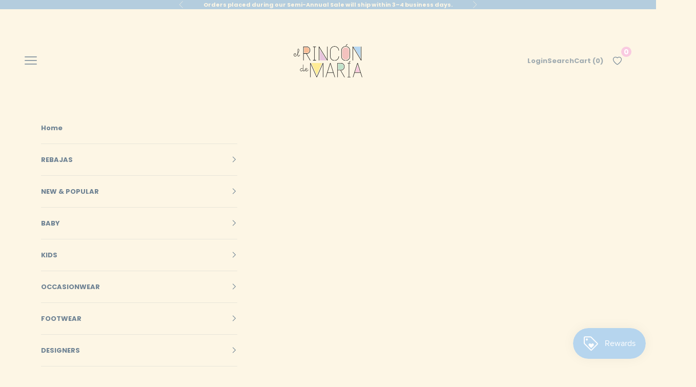

--- FILE ---
content_type: text/html; charset=utf-8
request_url: https://shopelrincondemaria.com/collections/summer-sale
body_size: 48862
content:
<!doctype html>

<html lang="en" dir="ltr">
  <head>
    <meta charset="utf-8">
    <meta name="viewport" content="width=device-width, initial-scale=1.0, height=device-height, minimum-scale=1.0, maximum-scale=5.0">

    <title>Rincon Outlet</title><meta name="description" content=" Last chance to shop! Don&#39;t miss out! Once they&#39;re gone, they&#39;re gone!! All sales are final! Read our terms &amp;amp; conditions here."><link rel="canonical" href="https://shopelrincondemaria.com/collections/summer-sale"><link rel="shortcut icon" href="//shopelrincondemaria.com/cdn/shop/files/Logo_Rincon_de_Maria.jpg?v=1691590184&width=96">
      <link rel="apple-touch-icon" href="//shopelrincondemaria.com/cdn/shop/files/Logo_Rincon_de_Maria.jpg?v=1691590184&width=180"><link rel="preconnect" href="https://fonts.shopifycdn.com" crossorigin><link rel="preload" href="//shopelrincondemaria.com/cdn/fonts/libre_baskerville/librebaskerville_n7.eb83ab550f8363268d3cb412ad3d4776b2bc22b9.woff2" as="font" type="font/woff2" crossorigin><link rel="preload" href="//shopelrincondemaria.com/cdn/fonts/poppins/poppins_n7.56758dcf284489feb014a026f3727f2f20a54626.woff2" as="font" type="font/woff2" crossorigin><meta property="og:type" content="website">
  <meta property="og:title" content="Rincon Outlet"><meta property="og:image" content="http://shopelrincondemaria.com/cdn/shop/files/logo_rincon_de_maria_fondo_beige-01_0890e668-8690-4000-a8e9-769430c61b78.jpg?v=1756002051&width=2048">
  <meta property="og:image:secure_url" content="https://shopelrincondemaria.com/cdn/shop/files/logo_rincon_de_maria_fondo_beige-01_0890e668-8690-4000-a8e9-769430c61b78.jpg?v=1756002051&width=2048">
  <meta property="og:image:width" content="3300">
  <meta property="og:image:height" content="2550"><meta property="og:description" content=" Last chance to shop! Don&#39;t miss out! Once they&#39;re gone, they&#39;re gone!! All sales are final! Read our terms &amp;amp; conditions here."><meta property="og:url" content="https://shopelrincondemaria.com/collections/summer-sale">
<meta property="og:site_name" content="El Rincon de Maria "><meta name="twitter:card" content="summary"><meta name="twitter:title" content="Rincon Outlet">
  <meta name="twitter:description" content=" Last chance to shop! Don&#39;t miss out! Once they&#39;re gone, they&#39;re gone!! All sales are final!
Read our terms &amp;amp; conditions here."><meta name="twitter:image" content="https://shopelrincondemaria.com/cdn/shop/files/logo_rincon_de_maria_fondo_beige-01_0890e668-8690-4000-a8e9-769430c61b78.jpg?crop=center&height=1200&v=1756002051&width=1200">
  <meta name="twitter:image:alt" content=""><script async crossorigin fetchpriority="high" src="/cdn/shopifycloud/importmap-polyfill/es-modules-shim.2.4.0.js"></script>
<script type="application/ld+json">
  {
    "@context": "https://schema.org",
    "@type": "BreadcrumbList",
    "itemListElement": [{
        "@type": "ListItem",
        "position": 1,
        "name": "Home",
        "item": "https://shopelrincondemaria.com"
      },{
            "@type": "ListItem",
            "position": 2,
            "name": "Rincon Outlet",
            "item": "https://shopelrincondemaria.com/collections/summer-sale"
          }]
  }
</script><style>/* Typography (heading) */
  @font-face {
  font-family: "Libre Baskerville";
  font-weight: 700;
  font-style: normal;
  font-display: fallback;
  src: url("//shopelrincondemaria.com/cdn/fonts/libre_baskerville/librebaskerville_n7.eb83ab550f8363268d3cb412ad3d4776b2bc22b9.woff2") format("woff2"),
       url("//shopelrincondemaria.com/cdn/fonts/libre_baskerville/librebaskerville_n7.5bb0de4f2b64b2f68c7e0de8d18bc3455494f553.woff") format("woff");
}

/* Typography (body) */
  @font-face {
  font-family: Poppins;
  font-weight: 700;
  font-style: normal;
  font-display: fallback;
  src: url("//shopelrincondemaria.com/cdn/fonts/poppins/poppins_n7.56758dcf284489feb014a026f3727f2f20a54626.woff2") format("woff2"),
       url("//shopelrincondemaria.com/cdn/fonts/poppins/poppins_n7.f34f55d9b3d3205d2cd6f64955ff4b36f0cfd8da.woff") format("woff");
}

@font-face {
  font-family: Poppins;
  font-weight: 700;
  font-style: italic;
  font-display: fallback;
  src: url("//shopelrincondemaria.com/cdn/fonts/poppins/poppins_i7.42fd71da11e9d101e1e6c7932199f925f9eea42d.woff2") format("woff2"),
       url("//shopelrincondemaria.com/cdn/fonts/poppins/poppins_i7.ec8499dbd7616004e21155106d13837fff4cf556.woff") format("woff");
}

@font-face {
  font-family: Poppins;
  font-weight: 900;
  font-style: normal;
  font-display: fallback;
  src: url("//shopelrincondemaria.com/cdn/fonts/poppins/poppins_n9.eb6b9ef01b62e777a960bfd02fc9fb4918cd3eab.woff2") format("woff2"),
       url("//shopelrincondemaria.com/cdn/fonts/poppins/poppins_n9.6501a5bd018e348b6d5d6e8c335f9e7d32a80c36.woff") format("woff");
}

@font-face {
  font-family: Poppins;
  font-weight: 900;
  font-style: italic;
  font-display: fallback;
  src: url("//shopelrincondemaria.com/cdn/fonts/poppins/poppins_i9.c9d778054c6973c207cbc167d4355fd67c665d16.woff2") format("woff2"),
       url("//shopelrincondemaria.com/cdn/fonts/poppins/poppins_i9.67b02f99c1e5afe159943a603851cb6b6276ba49.woff") format("woff");
}

:root {
    /* Container */
    --container-max-width: 100%;
    --container-xxs-max-width: 27.5rem; /* 440px */
    --container-xs-max-width: 42.5rem; /* 680px */
    --container-sm-max-width: 61.25rem; /* 980px */
    --container-md-max-width: 71.875rem; /* 1150px */
    --container-lg-max-width: 78.75rem; /* 1260px */
    --container-xl-max-width: 85rem; /* 1360px */
    --container-gutter: 1.25rem;

    --section-vertical-spacing: 2.5rem;
    --section-vertical-spacing-tight:2.5rem;

    --section-stack-gap:2.25rem;
    --section-stack-gap-tight:2.25rem;

    /* Form settings */
    --form-gap: 1.25rem; /* Gap between fieldset and submit button */
    --fieldset-gap: 1rem; /* Gap between each form input within a fieldset */
    --form-control-gap: 0.625rem; /* Gap between input and label (ignored for floating label) */
    --checkbox-control-gap: 0.75rem; /* Horizontal gap between checkbox and its associated label */
    --input-padding-block: 0.65rem; /* Vertical padding for input, textarea and native select */
    --input-padding-inline: 0.8rem; /* Horizontal padding for input, textarea and native select */
    --checkbox-size: 0.875rem; /* Size (width and height) for checkbox */

    /* Other sizes */
    --sticky-area-height: calc(var(--announcement-bar-is-sticky, 0) * var(--announcement-bar-height, 0px) + var(--header-is-sticky, 0) * var(--header-is-visible, 1) * var(--header-height, 0px));

    /* RTL support */
    --transform-logical-flip: 1;
    --transform-origin-start: left;
    --transform-origin-end: right;

    /**
     * ---------------------------------------------------------------------
     * TYPOGRAPHY
     * ---------------------------------------------------------------------
     */

    /* Font properties */
    --heading-font-family: "Libre Baskerville", serif;
    --heading-font-weight: 700;
    --heading-font-style: normal;
    --heading-text-transform: uppercase;
    --heading-letter-spacing: 0.15em;
    --text-font-family: Poppins, sans-serif;
    --text-font-weight: 700;
    --text-font-style: normal;
    --text-letter-spacing: 0.0em;
    --button-font: var(--text-font-style) var(--text-font-weight) var(--text-sm) / 1.65 var(--text-font-family);
    --button-text-transform: uppercase;
    --button-letter-spacing: 0.0em;

    /* Font sizes */--text-heading-size-factor: 1;
    --text-h1: max(0.6875rem, clamp(1.375rem, 1.146341463414634rem + 0.975609756097561vw, 2rem) * var(--text-heading-size-factor));
    --text-h2: max(0.6875rem, clamp(1.25rem, 1.0670731707317074rem + 0.7804878048780488vw, 1.75rem) * var(--text-heading-size-factor));
    --text-h3: max(0.6875rem, clamp(1.125rem, 1.0335365853658536rem + 0.3902439024390244vw, 1.375rem) * var(--text-heading-size-factor));
    --text-h4: max(0.6875rem, clamp(1rem, 0.9542682926829268rem + 0.1951219512195122vw, 1.125rem) * var(--text-heading-size-factor));
    --text-h5: calc(0.875rem * var(--text-heading-size-factor));
    --text-h6: calc(0.75rem * var(--text-heading-size-factor));

    --text-xs: 0.6875rem;
    --text-sm: 0.75rem;
    --text-base: 0.8125rem;
    --text-lg: 0.9375rem;
    --text-xl: 1.0625rem;

    /* Rounded variables (used for border radius) */
    --rounded-full: 9999px;
    --button-border-radius: 0.0rem;
    --input-border-radius: 0.0rem;

    /* Box shadow */
    --shadow-sm: 0 2px 8px rgb(0 0 0 / 0.05);
    --shadow: 0 5px 15px rgb(0 0 0 / 0.05);
    --shadow-md: 0 5px 30px rgb(0 0 0 / 0.05);
    --shadow-block: px px px rgb(var(--text-primary) / 0.0);

    /**
     * ---------------------------------------------------------------------
     * OTHER
     * ---------------------------------------------------------------------
     */

    --checkmark-svg-url: url(//shopelrincondemaria.com/cdn/shop/t/112/assets/checkmark.svg?v=11531694962776217851767888413);
    --cursor-zoom-in-svg-url: url(//shopelrincondemaria.com/cdn/shop/t/112/assets/cursor-zoom-in.svg?v=10065242597847053901767888413);
  }

  [dir="rtl"]:root {
    /* RTL support */
    --transform-logical-flip: -1;
    --transform-origin-start: right;
    --transform-origin-end: left;
  }

  @media screen and (min-width: 700px) {
    :root {
      /* Typography (font size) */
      --text-xs: 0.6875rem;
      --text-sm: 0.75rem;
      --text-base: 0.8125rem;
      --text-lg: 0.9375rem;
      --text-xl: 1.1875rem;

      /* Spacing settings */
      --container-gutter: 2rem;
    }
  }

  @media screen and (min-width: 1000px) {
    :root {
      /* Spacing settings */
      --container-gutter: 3rem;

      --section-vertical-spacing: 4rem;
      --section-vertical-spacing-tight: 4rem;

      --section-stack-gap:3rem;
      --section-stack-gap-tight:3rem;
    }
  }:root {/* Overlay used for modal */
    --page-overlay: 0 0 0 / 0.4;

    /* We use the first scheme background as default */
    --page-background: ;

    /* Product colors */
    --on-sale-text: 122 143 161;
    --on-sale-badge-background: 122 143 161;
    --on-sale-badge-text: 255 255 255;
    --sold-out-badge-background: 179 221 187;
    --sold-out-badge-text: 0 0 0 / 0.65;
    --custom-badge-background: 241 192 186;
    --custom-badge-text: 0 0 0 / 0.65;
    --star-color: 28 28 28;

    /* Status colors */
    --success-background: 239 248 241;
    --success-text: 179 221 187;
    --warning-background: 253 251 242;
    --warning-text: 242 218 145;
    --error-background: 252 240 238;
    --error-text: 241 192 186;
  }.color-scheme--scheme-1 {
      /* Color settings */--accent: 179 221 187;
      --text-color: 28 28 28;
      --background: 255 255 255 / 1.0;
      --background-without-opacity: 255 255 255;
      --background-gradient: ;--border-color: 221 221 221;/* Button colors */
      --button-background: 179 221 187;
      --button-text-color: 255 255 255;

      /* Circled buttons */
      --circle-button-background: 255 255 255;
      --circle-button-text-color: 28 28 28;
    }.shopify-section:has(.section-spacing.color-scheme--bg-54922f2e920ba8346f6dc0fba343d673) + .shopify-section:has(.section-spacing.color-scheme--bg-54922f2e920ba8346f6dc0fba343d673:not(.bordered-section)) .section-spacing {
      padding-block-start: 0;
    }.color-scheme--scheme-2 {
      /* Color settings */--accent: 180 205 222;
      --text-color: 255 255 255;
      --background: 253 246 229 / 1.0;
      --background-without-opacity: 253 246 229;
      --background-gradient: ;--border-color: 253 247 233;/* Button colors */
      --button-background: 180 205 222;
      --button-text-color: 253 246 229;

      /* Circled buttons */
      --circle-button-background: 179 221 187;
      --circle-button-text-color: 255 255 255;
    }.shopify-section:has(.section-spacing.color-scheme--bg-3e7f9be9ecd4e96b8915fe1555881208) + .shopify-section:has(.section-spacing.color-scheme--bg-3e7f9be9ecd4e96b8915fe1555881208:not(.bordered-section)) .section-spacing {
      padding-block-start: 0;
    }.color-scheme--scheme-3 {
      /* Color settings */--accent: 180 205 222;
      --text-color: 110 130 147;
      --background: 253 246 229 / 1.0;
      --background-without-opacity: 253 246 229;
      --background-gradient: ;--border-color: 232 229 217;/* Button colors */
      --button-background: 180 205 222;
      --button-text-color: 253 246 229;

      /* Circled buttons */
      --circle-button-background: 255 255 255;
      --circle-button-text-color: 122 143 161;
    }.shopify-section:has(.section-spacing.color-scheme--bg-3e7f9be9ecd4e96b8915fe1555881208) + .shopify-section:has(.section-spacing.color-scheme--bg-3e7f9be9ecd4e96b8915fe1555881208:not(.bordered-section)) .section-spacing {
      padding-block-start: 0;
    }.color-scheme--scheme-4 {
      /* Color settings */--accent: 179 221 187;
      --text-color: 28 28 28;
      --background: 255 255 255 / 1.0;
      --background-without-opacity: 255 255 255;
      --background-gradient: ;--border-color: 221 221 221;/* Button colors */
      --button-background: 179 221 187;
      --button-text-color: 255 255 255;

      /* Circled buttons */
      --circle-button-background: 255 255 255;
      --circle-button-text-color: 28 28 28;
    }.shopify-section:has(.section-spacing.color-scheme--bg-54922f2e920ba8346f6dc0fba343d673) + .shopify-section:has(.section-spacing.color-scheme--bg-54922f2e920ba8346f6dc0fba343d673:not(.bordered-section)) .section-spacing {
      padding-block-start: 0;
    }.color-scheme--scheme-fead32e5-78df-4be2-9373-a4afe378b3de {
      /* Color settings */--accent: 182 213 239;
      --text-color: 253 246 229;
      --background: 180 205 222 / 1.0;
      --background-without-opacity: 180 205 222;
      --background-gradient: ;--border-color: 191 211 223;/* Button colors */
      --button-background: 182 213 239;
      --button-text-color: 255 255 255;

      /* Circled buttons */
      --circle-button-background: 255 255 255;
      --circle-button-text-color: 255 255 255;
    }.shopify-section:has(.section-spacing.color-scheme--bg-dc5bb46161818f8f4e432ded5cfdbb7d) + .shopify-section:has(.section-spacing.color-scheme--bg-dc5bb46161818f8f4e432ded5cfdbb7d:not(.bordered-section)) .section-spacing {
      padding-block-start: 0;
    }.color-scheme--scheme-4465d365-ab23-46af-8ff1-a6a5ebb36170 {
      /* Color settings */--accent: 255 255 255;
      --text-color: 253 246 229;
      --background: 241 192 186 / 1.0;
      --background-without-opacity: 241 192 186;
      --background-gradient: ;--border-color: 243 200 192;/* Button colors */
      --button-background: 255 255 255;
      --button-text-color: 241 192 186;

      /* Circled buttons */
      --circle-button-background: 255 255 255;
      --circle-button-text-color: 28 28 28;
    }.shopify-section:has(.section-spacing.color-scheme--bg-c9d35919dafef20d1cac4f69d0283d4f) + .shopify-section:has(.section-spacing.color-scheme--bg-c9d35919dafef20d1cac4f69d0283d4f:not(.bordered-section)) .section-spacing {
      padding-block-start: 0;
    }.color-scheme--scheme-c2b38b0b-7638-4b35-97aa-d2454357fe9c {
      /* Color settings */--accent: 248 201 222;
      --text-color: 255 255 255;
      --background: 248 201 222 / 1.0;
      --background-without-opacity: 248 201 222;
      --background-gradient: ;--border-color: 249 209 227;/* Button colors */
      --button-background: 248 201 222;
      --button-text-color: 255 255 255;

      /* Circled buttons */
      --circle-button-background: 255 255 255;
      --circle-button-text-color: 28 28 28;
    }.shopify-section:has(.section-spacing.color-scheme--bg-e007edf7891bcd249232f1fbbd037fb6) + .shopify-section:has(.section-spacing.color-scheme--bg-e007edf7891bcd249232f1fbbd037fb6:not(.bordered-section)) .section-spacing {
      padding-block-start: 0;
    }.color-scheme--scheme-913fad44-2ec9-4937-a990-791ba8d7e4e4 {
      /* Color settings */--accent: 179 221 187;
      --text-color: 255 255 255;
      --background: 179 221 187 / 1.0;
      --background-without-opacity: 179 221 187;
      --background-gradient: ;--border-color: 190 226 197;/* Button colors */
      --button-background: 179 221 187;
      --button-text-color: 255 255 255;

      /* Circled buttons */
      --circle-button-background: 255 255 255;
      --circle-button-text-color: 28 28 28;
    }.shopify-section:has(.section-spacing.color-scheme--bg-29bed3854dcfccc72dc690edeac9dd21) + .shopify-section:has(.section-spacing.color-scheme--bg-29bed3854dcfccc72dc690edeac9dd21:not(.bordered-section)) .section-spacing {
      padding-block-start: 0;
    }.color-scheme--dialog {
      /* Color settings */--accent: 180 205 222;
      --text-color: 110 130 147;
      --background: 253 246 229 / 1.0;
      --background-without-opacity: 253 246 229;
      --background-gradient: ;--border-color: 232 229 217;/* Button colors */
      --button-background: 180 205 222;
      --button-text-color: 253 246 229;

      /* Circled buttons */
      --circle-button-background: 255 255 255;
      --circle-button-text-color: 122 143 161;
    }
</style><script>
  // This allows to expose several variables to the global scope, to be used in scripts
  window.themeVariables = {
    settings: {
      showPageTransition: null,
      pageType: "collection",
      moneyFormat: "\u003cspan class=money\u003e${{amount}}\u003c\/span\u003e",
      moneyWithCurrencyFormat: "\u003cspan class=money\u003e${{amount}} USD\u003c\/span\u003e",
      currencyCodeEnabled: true,
      cartType: "drawer",
      staggerMenuApparition: true
    },

    strings: {
      addedToCart: "Added to your cart!",
      addedToCartWithTitle: "{{ product_title }} added to cart.",
      closeGallery: "Close gallery",
      zoomGallery: "Zoom picture",
      errorGallery: "Image cannot be loaded",
      shippingEstimatorNoResults: "Sorry, we do not ship to your address.",
      shippingEstimatorOneResult: "There is one shipping rate for your address:",
      shippingEstimatorMultipleResults: "There are several shipping rates for your address:",
      shippingEstimatorError: "One or more error occurred while retrieving shipping rates:",
      next: "Next",
      previous: "Previous"
    },

    mediaQueries: {
      'sm': 'screen and (min-width: 700px)',
      'md': 'screen and (min-width: 1000px)',
      'lg': 'screen and (min-width: 1150px)',
      'xl': 'screen and (min-width: 1400px)',
      '2xl': 'screen and (min-width: 1600px)',
      'sm-max': 'screen and (max-width: 699px)',
      'md-max': 'screen and (max-width: 999px)',
      'lg-max': 'screen and (max-width: 1149px)',
      'xl-max': 'screen and (max-width: 1399px)',
      '2xl-max': 'screen and (max-width: 1599px)',
      'motion-safe': '(prefers-reduced-motion: no-preference)',
      'motion-reduce': '(prefers-reduced-motion: reduce)',
      'supports-hover': 'screen and (pointer: fine)',
      'supports-touch': 'screen and (hover: none)'
    }
  };</script><script type="importmap">{
        "imports": {
          "vendor": "//shopelrincondemaria.com/cdn/shop/t/112/assets/vendor.min.js?v=55929477288600450501767888390",
          "theme": "//shopelrincondemaria.com/cdn/shop/t/112/assets/theme.js?v=103030472301900935361767888390",
          "photoswipe": "//shopelrincondemaria.com/cdn/shop/t/112/assets/photoswipe.min.js?v=13374349288281597431767888390"
        }
      }
    </script>

    <script type="module" src="//shopelrincondemaria.com/cdn/shop/t/112/assets/vendor.min.js?v=55929477288600450501767888390"></script>
    <script type="module" src="//shopelrincondemaria.com/cdn/shop/t/112/assets/theme.js?v=103030472301900935361767888390"></script>

    <script>window.performance && window.performance.mark && window.performance.mark('shopify.content_for_header.start');</script><meta name="google-site-verification" content="4XF7Sdqva7yedQ2YUxVym5TyKcSnwCqU02GFTa5gVYg">
<meta id="shopify-digital-wallet" name="shopify-digital-wallet" content="/1883242553/digital_wallets/dialog">
<meta name="shopify-checkout-api-token" content="d463ad556cd3f3fe1849de47d59ac095">
<meta id="in-context-paypal-metadata" data-shop-id="1883242553" data-venmo-supported="false" data-environment="production" data-locale="en_US" data-paypal-v4="true" data-currency="USD">
<link rel="alternate" type="application/atom+xml" title="Feed" href="/collections/summer-sale.atom" />
<link rel="next" href="/collections/summer-sale?page=2">
<link rel="alternate" type="application/json+oembed" href="https://shopelrincondemaria.com/collections/summer-sale.oembed">
<script async="async" src="/checkouts/internal/preloads.js?locale=en-US"></script>
<link rel="preconnect" href="https://shop.app" crossorigin="anonymous">
<script async="async" src="https://shop.app/checkouts/internal/preloads.js?locale=en-US&shop_id=1883242553" crossorigin="anonymous"></script>
<script id="apple-pay-shop-capabilities" type="application/json">{"shopId":1883242553,"countryCode":"US","currencyCode":"USD","merchantCapabilities":["supports3DS"],"merchantId":"gid:\/\/shopify\/Shop\/1883242553","merchantName":"El Rincon de Maria ","requiredBillingContactFields":["postalAddress","email"],"requiredShippingContactFields":["postalAddress","email"],"shippingType":"shipping","supportedNetworks":["visa","masterCard","amex","discover","elo","jcb"],"total":{"type":"pending","label":"El Rincon de Maria ","amount":"1.00"},"shopifyPaymentsEnabled":true,"supportsSubscriptions":true}</script>
<script id="shopify-features" type="application/json">{"accessToken":"d463ad556cd3f3fe1849de47d59ac095","betas":["rich-media-storefront-analytics"],"domain":"shopelrincondemaria.com","predictiveSearch":true,"shopId":1883242553,"locale":"en"}</script>
<script>var Shopify = Shopify || {};
Shopify.shop = "elrincondemaria.myshopify.com";
Shopify.locale = "en";
Shopify.currency = {"active":"USD","rate":"1.0"};
Shopify.country = "US";
Shopify.theme = {"name":"EMI ANNUAL TIMING","id":136699019358,"schema_name":"Prestige","schema_version":"10.11.1","theme_store_id":855,"role":"main"};
Shopify.theme.handle = "null";
Shopify.theme.style = {"id":null,"handle":null};
Shopify.cdnHost = "shopelrincondemaria.com/cdn";
Shopify.routes = Shopify.routes || {};
Shopify.routes.root = "/";</script>
<script type="module">!function(o){(o.Shopify=o.Shopify||{}).modules=!0}(window);</script>
<script>!function(o){function n(){var o=[];function n(){o.push(Array.prototype.slice.apply(arguments))}return n.q=o,n}var t=o.Shopify=o.Shopify||{};t.loadFeatures=n(),t.autoloadFeatures=n()}(window);</script>
<script>
  window.ShopifyPay = window.ShopifyPay || {};
  window.ShopifyPay.apiHost = "shop.app\/pay";
  window.ShopifyPay.redirectState = null;
</script>
<script id="shop-js-analytics" type="application/json">{"pageType":"collection"}</script>
<script defer="defer" async type="module" src="//shopelrincondemaria.com/cdn/shopifycloud/shop-js/modules/v2/client.init-shop-cart-sync_IZsNAliE.en.esm.js"></script>
<script defer="defer" async type="module" src="//shopelrincondemaria.com/cdn/shopifycloud/shop-js/modules/v2/chunk.common_0OUaOowp.esm.js"></script>
<script type="module">
  await import("//shopelrincondemaria.com/cdn/shopifycloud/shop-js/modules/v2/client.init-shop-cart-sync_IZsNAliE.en.esm.js");
await import("//shopelrincondemaria.com/cdn/shopifycloud/shop-js/modules/v2/chunk.common_0OUaOowp.esm.js");

  window.Shopify.SignInWithShop?.initShopCartSync?.({"fedCMEnabled":true,"windoidEnabled":true});

</script>
<script>
  window.Shopify = window.Shopify || {};
  if (!window.Shopify.featureAssets) window.Shopify.featureAssets = {};
  window.Shopify.featureAssets['shop-js'] = {"shop-cart-sync":["modules/v2/client.shop-cart-sync_DLOhI_0X.en.esm.js","modules/v2/chunk.common_0OUaOowp.esm.js"],"init-fed-cm":["modules/v2/client.init-fed-cm_C6YtU0w6.en.esm.js","modules/v2/chunk.common_0OUaOowp.esm.js"],"shop-button":["modules/v2/client.shop-button_BCMx7GTG.en.esm.js","modules/v2/chunk.common_0OUaOowp.esm.js"],"shop-cash-offers":["modules/v2/client.shop-cash-offers_BT26qb5j.en.esm.js","modules/v2/chunk.common_0OUaOowp.esm.js","modules/v2/chunk.modal_CGo_dVj3.esm.js"],"init-windoid":["modules/v2/client.init-windoid_B9PkRMql.en.esm.js","modules/v2/chunk.common_0OUaOowp.esm.js"],"init-shop-email-lookup-coordinator":["modules/v2/client.init-shop-email-lookup-coordinator_DZkqjsbU.en.esm.js","modules/v2/chunk.common_0OUaOowp.esm.js"],"shop-toast-manager":["modules/v2/client.shop-toast-manager_Di2EnuM7.en.esm.js","modules/v2/chunk.common_0OUaOowp.esm.js"],"shop-login-button":["modules/v2/client.shop-login-button_BtqW_SIO.en.esm.js","modules/v2/chunk.common_0OUaOowp.esm.js","modules/v2/chunk.modal_CGo_dVj3.esm.js"],"avatar":["modules/v2/client.avatar_BTnouDA3.en.esm.js"],"pay-button":["modules/v2/client.pay-button_CWa-C9R1.en.esm.js","modules/v2/chunk.common_0OUaOowp.esm.js"],"init-shop-cart-sync":["modules/v2/client.init-shop-cart-sync_IZsNAliE.en.esm.js","modules/v2/chunk.common_0OUaOowp.esm.js"],"init-customer-accounts":["modules/v2/client.init-customer-accounts_DenGwJTU.en.esm.js","modules/v2/client.shop-login-button_BtqW_SIO.en.esm.js","modules/v2/chunk.common_0OUaOowp.esm.js","modules/v2/chunk.modal_CGo_dVj3.esm.js"],"init-shop-for-new-customer-accounts":["modules/v2/client.init-shop-for-new-customer-accounts_JdHXxpS9.en.esm.js","modules/v2/client.shop-login-button_BtqW_SIO.en.esm.js","modules/v2/chunk.common_0OUaOowp.esm.js","modules/v2/chunk.modal_CGo_dVj3.esm.js"],"init-customer-accounts-sign-up":["modules/v2/client.init-customer-accounts-sign-up_D6__K_p8.en.esm.js","modules/v2/client.shop-login-button_BtqW_SIO.en.esm.js","modules/v2/chunk.common_0OUaOowp.esm.js","modules/v2/chunk.modal_CGo_dVj3.esm.js"],"checkout-modal":["modules/v2/client.checkout-modal_C_ZQDY6s.en.esm.js","modules/v2/chunk.common_0OUaOowp.esm.js","modules/v2/chunk.modal_CGo_dVj3.esm.js"],"shop-follow-button":["modules/v2/client.shop-follow-button_XetIsj8l.en.esm.js","modules/v2/chunk.common_0OUaOowp.esm.js","modules/v2/chunk.modal_CGo_dVj3.esm.js"],"lead-capture":["modules/v2/client.lead-capture_DvA72MRN.en.esm.js","modules/v2/chunk.common_0OUaOowp.esm.js","modules/v2/chunk.modal_CGo_dVj3.esm.js"],"shop-login":["modules/v2/client.shop-login_ClXNxyh6.en.esm.js","modules/v2/chunk.common_0OUaOowp.esm.js","modules/v2/chunk.modal_CGo_dVj3.esm.js"],"payment-terms":["modules/v2/client.payment-terms_CNlwjfZz.en.esm.js","modules/v2/chunk.common_0OUaOowp.esm.js","modules/v2/chunk.modal_CGo_dVj3.esm.js"]};
</script>
<script>(function() {
  var isLoaded = false;
  function asyncLoad() {
    if (isLoaded) return;
    isLoaded = true;
    var urls = ["https:\/\/wishlist.kaktusapp.com\/storage\/js\/kaktus_wishlist-elrincondemaria.myshopify.com.js?ver=64\u0026shop=elrincondemaria.myshopify.com"];
    for (var i = 0; i < urls.length; i++) {
      var s = document.createElement('script');
      s.type = 'text/javascript';
      s.async = true;
      s.src = urls[i];
      var x = document.getElementsByTagName('script')[0];
      x.parentNode.insertBefore(s, x);
    }
  };
  if(window.attachEvent) {
    window.attachEvent('onload', asyncLoad);
  } else {
    window.addEventListener('load', asyncLoad, false);
  }
})();</script>
<script id="__st">var __st={"a":1883242553,"offset":-18000,"reqid":"54d22f4c-de0e-404f-aea6-6d29cb99ace8-1768361932","pageurl":"shopelrincondemaria.com\/collections\/summer-sale","u":"65fb00c24f36","p":"collection","rtyp":"collection","rid":261951848542};</script>
<script>window.ShopifyPaypalV4VisibilityTracking = true;</script>
<script id="captcha-bootstrap">!function(){'use strict';const t='contact',e='account',n='new_comment',o=[[t,t],['blogs',n],['comments',n],[t,'customer']],c=[[e,'customer_login'],[e,'guest_login'],[e,'recover_customer_password'],[e,'create_customer']],r=t=>t.map((([t,e])=>`form[action*='/${t}']:not([data-nocaptcha='true']) input[name='form_type'][value='${e}']`)).join(','),a=t=>()=>t?[...document.querySelectorAll(t)].map((t=>t.form)):[];function s(){const t=[...o],e=r(t);return a(e)}const i='password',u='form_key',d=['recaptcha-v3-token','g-recaptcha-response','h-captcha-response',i],f=()=>{try{return window.sessionStorage}catch{return}},m='__shopify_v',_=t=>t.elements[u];function p(t,e,n=!1){try{const o=window.sessionStorage,c=JSON.parse(o.getItem(e)),{data:r}=function(t){const{data:e,action:n}=t;return t[m]||n?{data:e,action:n}:{data:t,action:n}}(c);for(const[e,n]of Object.entries(r))t.elements[e]&&(t.elements[e].value=n);n&&o.removeItem(e)}catch(o){console.error('form repopulation failed',{error:o})}}const l='form_type',E='cptcha';function T(t){t.dataset[E]=!0}const w=window,h=w.document,L='Shopify',v='ce_forms',y='captcha';let A=!1;((t,e)=>{const n=(g='f06e6c50-85a8-45c8-87d0-21a2b65856fe',I='https://cdn.shopify.com/shopifycloud/storefront-forms-hcaptcha/ce_storefront_forms_captcha_hcaptcha.v1.5.2.iife.js',D={infoText:'Protected by hCaptcha',privacyText:'Privacy',termsText:'Terms'},(t,e,n)=>{const o=w[L][v],c=o.bindForm;if(c)return c(t,g,e,D).then(n);var r;o.q.push([[t,g,e,D],n]),r=I,A||(h.body.append(Object.assign(h.createElement('script'),{id:'captcha-provider',async:!0,src:r})),A=!0)});var g,I,D;w[L]=w[L]||{},w[L][v]=w[L][v]||{},w[L][v].q=[],w[L][y]=w[L][y]||{},w[L][y].protect=function(t,e){n(t,void 0,e),T(t)},Object.freeze(w[L][y]),function(t,e,n,w,h,L){const[v,y,A,g]=function(t,e,n){const i=e?o:[],u=t?c:[],d=[...i,...u],f=r(d),m=r(i),_=r(d.filter((([t,e])=>n.includes(e))));return[a(f),a(m),a(_),s()]}(w,h,L),I=t=>{const e=t.target;return e instanceof HTMLFormElement?e:e&&e.form},D=t=>v().includes(t);t.addEventListener('submit',(t=>{const e=I(t);if(!e)return;const n=D(e)&&!e.dataset.hcaptchaBound&&!e.dataset.recaptchaBound,o=_(e),c=g().includes(e)&&(!o||!o.value);(n||c)&&t.preventDefault(),c&&!n&&(function(t){try{if(!f())return;!function(t){const e=f();if(!e)return;const n=_(t);if(!n)return;const o=n.value;o&&e.removeItem(o)}(t);const e=Array.from(Array(32),(()=>Math.random().toString(36)[2])).join('');!function(t,e){_(t)||t.append(Object.assign(document.createElement('input'),{type:'hidden',name:u})),t.elements[u].value=e}(t,e),function(t,e){const n=f();if(!n)return;const o=[...t.querySelectorAll(`input[type='${i}']`)].map((({name:t})=>t)),c=[...d,...o],r={};for(const[a,s]of new FormData(t).entries())c.includes(a)||(r[a]=s);n.setItem(e,JSON.stringify({[m]:1,action:t.action,data:r}))}(t,e)}catch(e){console.error('failed to persist form',e)}}(e),e.submit())}));const S=(t,e)=>{t&&!t.dataset[E]&&(n(t,e.some((e=>e===t))),T(t))};for(const o of['focusin','change'])t.addEventListener(o,(t=>{const e=I(t);D(e)&&S(e,y())}));const B=e.get('form_key'),M=e.get(l),P=B&&M;t.addEventListener('DOMContentLoaded',(()=>{const t=y();if(P)for(const e of t)e.elements[l].value===M&&p(e,B);[...new Set([...A(),...v().filter((t=>'true'===t.dataset.shopifyCaptcha))])].forEach((e=>S(e,t)))}))}(h,new URLSearchParams(w.location.search),n,t,e,['guest_login'])})(!0,!0)}();</script>
<script integrity="sha256-4kQ18oKyAcykRKYeNunJcIwy7WH5gtpwJnB7kiuLZ1E=" data-source-attribution="shopify.loadfeatures" defer="defer" src="//shopelrincondemaria.com/cdn/shopifycloud/storefront/assets/storefront/load_feature-a0a9edcb.js" crossorigin="anonymous"></script>
<script crossorigin="anonymous" defer="defer" src="//shopelrincondemaria.com/cdn/shopifycloud/storefront/assets/shopify_pay/storefront-65b4c6d7.js?v=20250812"></script>
<script data-source-attribution="shopify.dynamic_checkout.dynamic.init">var Shopify=Shopify||{};Shopify.PaymentButton=Shopify.PaymentButton||{isStorefrontPortableWallets:!0,init:function(){window.Shopify.PaymentButton.init=function(){};var t=document.createElement("script");t.src="https://shopelrincondemaria.com/cdn/shopifycloud/portable-wallets/latest/portable-wallets.en.js",t.type="module",document.head.appendChild(t)}};
</script>
<script data-source-attribution="shopify.dynamic_checkout.buyer_consent">
  function portableWalletsHideBuyerConsent(e){var t=document.getElementById("shopify-buyer-consent"),n=document.getElementById("shopify-subscription-policy-button");t&&n&&(t.classList.add("hidden"),t.setAttribute("aria-hidden","true"),n.removeEventListener("click",e))}function portableWalletsShowBuyerConsent(e){var t=document.getElementById("shopify-buyer-consent"),n=document.getElementById("shopify-subscription-policy-button");t&&n&&(t.classList.remove("hidden"),t.removeAttribute("aria-hidden"),n.addEventListener("click",e))}window.Shopify?.PaymentButton&&(window.Shopify.PaymentButton.hideBuyerConsent=portableWalletsHideBuyerConsent,window.Shopify.PaymentButton.showBuyerConsent=portableWalletsShowBuyerConsent);
</script>
<script data-source-attribution="shopify.dynamic_checkout.cart.bootstrap">document.addEventListener("DOMContentLoaded",(function(){function t(){return document.querySelector("shopify-accelerated-checkout-cart, shopify-accelerated-checkout")}if(t())Shopify.PaymentButton.init();else{new MutationObserver((function(e,n){t()&&(Shopify.PaymentButton.init(),n.disconnect())})).observe(document.body,{childList:!0,subtree:!0})}}));
</script>
<script id='scb4127' type='text/javascript' async='' src='https://shopelrincondemaria.com/cdn/shopifycloud/privacy-banner/storefront-banner.js'></script><link id="shopify-accelerated-checkout-styles" rel="stylesheet" media="screen" href="https://shopelrincondemaria.com/cdn/shopifycloud/portable-wallets/latest/accelerated-checkout-backwards-compat.css" crossorigin="anonymous">
<style id="shopify-accelerated-checkout-cart">
        #shopify-buyer-consent {
  margin-top: 1em;
  display: inline-block;
  width: 100%;
}

#shopify-buyer-consent.hidden {
  display: none;
}

#shopify-subscription-policy-button {
  background: none;
  border: none;
  padding: 0;
  text-decoration: underline;
  font-size: inherit;
  cursor: pointer;
}

#shopify-subscription-policy-button::before {
  box-shadow: none;
}

      </style>

<script>window.performance && window.performance.mark && window.performance.mark('shopify.content_for_header.end');</script>
<link href="//shopelrincondemaria.com/cdn/shop/t/112/assets/theme.css?v=151734762274195956711767888390" rel="stylesheet" type="text/css" media="all" /><!-- BEGIN app block: shopify://apps/uppromote-affiliate/blocks/customer-referral/64c32457-930d-4cb9-9641-e24c0d9cf1f4 --><link rel="preload" href="https://cdn.shopify.com/extensions/019bb581-72a6-7486-b80f-84331cf36282/app-104/assets/customer-referral.css" as="style" onload="this.onload=null;this.rel='stylesheet'">
<script>
  document.addEventListener("DOMContentLoaded", function () {
    const params = new URLSearchParams(window.location.search);
    if (params.has('sca_ref') || params.has('sca_crp')) {
      document.body.setAttribute('is-affiliate-link', '');
    }
  });
</script>


<!-- END app block --><!-- BEGIN app block: shopify://apps/instafeed/blocks/head-block/c447db20-095d-4a10-9725-b5977662c9d5 --><link rel="preconnect" href="https://cdn.nfcube.com/">
<link rel="preconnect" href="https://scontent.cdninstagram.com/">


  <script>
    document.addEventListener('DOMContentLoaded', function () {
      let instafeedScript = document.createElement('script');

      
        instafeedScript.src = 'https://cdn.nfcube.com/instafeed-dd9a94889e2acde59302238a6d6c39cc.js';
      

      document.body.appendChild(instafeedScript);
    });
  </script>





<!-- END app block --><!-- BEGIN app block: shopify://apps/uppromote-affiliate/blocks/core-script/64c32457-930d-4cb9-9641-e24c0d9cf1f4 --><!-- BEGIN app snippet: core-metafields-setting --><!--suppress ES6ConvertVarToLetConst -->
<script type="application/json" id="core-uppromote-settings">{"app_env":{"env":"production"}}</script>
<script type="application/json" id="core-uppromote-cart">{"note":null,"attributes":{},"original_total_price":0,"total_price":0,"total_discount":0,"total_weight":0.0,"item_count":0,"items":[],"requires_shipping":false,"currency":"USD","items_subtotal_price":0,"cart_level_discount_applications":[],"checkout_charge_amount":0}</script>
<script id="core-uppromote-quick-store-tracking-vars">
    function getDocumentContext(){const{href:a,hash:b,host:c,hostname:d,origin:e,pathname:f,port:g,protocol:h,search:i}=window.location,j=document.referrer,k=document.characterSet,l=document.title;return{location:{href:a,hash:b,host:c,hostname:d,origin:e,pathname:f,port:g,protocol:h,search:i},referrer:j||document.location.href,characterSet:k,title:l}}function getNavigatorContext(){const{language:a,cookieEnabled:b,languages:c,userAgent:d}=navigator;return{language:a,cookieEnabled:b,languages:c,userAgent:d}}function getWindowContext(){const{innerHeight:a,innerWidth:b,outerHeight:c,outerWidth:d,origin:e,screen:{height:j,width:k},screenX:f,screenY:g,scrollX:h,scrollY:i}=window;return{innerHeight:a,innerWidth:b,outerHeight:c,outerWidth:d,origin:e,screen:{screenHeight:j,screenWidth:k},screenX:f,screenY:g,scrollX:h,scrollY:i,location:getDocumentContext().location}}function getContext(){return{document:getDocumentContext(),navigator:getNavigatorContext(),window:getWindowContext()}}
    if (window.location.href.includes('?sca_ref=')) {
        localStorage.setItem('__up_lastViewedPageContext', JSON.stringify({
            context: getContext(),
            timestamp: new Date().toISOString(),
        }))
    }
</script>

<script id="core-uppromote-setting-booster">
    var UpPromoteCoreSettings = JSON.parse(document.getElementById('core-uppromote-settings').textContent)
    UpPromoteCoreSettings.currentCart = JSON.parse(document.getElementById('core-uppromote-cart')?.textContent || '{}')
    const idToClean = ['core-uppromote-settings', 'core-uppromote-cart', 'core-uppromote-setting-booster', 'core-uppromote-quick-store-tracking-vars']
    idToClean.forEach(id => {
        document.getElementById(id)?.remove()
    })
</script>
<!-- END app snippet -->


<!-- END app block --><!-- BEGIN app block: shopify://apps/uppromote-affiliate/blocks/message-bar/64c32457-930d-4cb9-9641-e24c0d9cf1f4 -->

<style>
    body {
        transition: padding-top .2s;
    }
    .scaaf-message-bar {
        --primary-text-color: ;
        --secondary-text-color: ;
        --primary-bg-color: ;
        --secondary-bg-color: ;
        --primary-text-size: px;
        --secondary-text-size: px;
        text-align: center;
        display: block;
        width: 100%;
        padding: 10px;
        animation-duration: .5s;
        animation-name: fadeIn;
        position: absolute;
        top: 0;
        left: 0;
        width: 100%;
        z-index: 10;
    }

    .scaaf-message-bar-content {
        margin: 0;
        padding: 0;
    }

    .scaaf-message-bar[data-layout=referring] {
        background-color: var(--primary-bg-color);
        color: var(--primary-text-color);
        font-size: var(--primary-text-size);
    }

    .scaaf-message-bar[data-layout=direct] {
        background-color: var(--secondary-bg-color);
        color: var(--secondary-text-color);
        font-size: var(--secondary-text-size);
    }

</style>

<script type="text/javascript">
    (function() {
        let container, contentContainer
        const settingTag = document.querySelector('script#uppromote-message-bar-setting')

        if (!settingTag || !settingTag.textContent) {
            return
        }

        const setting = JSON.parse(settingTag.textContent)
        if (!setting.referral_enable) {
            return
        }

        const getCookie = (cName) => {
            let name = cName + '='
            let decodedCookie = decodeURIComponent(document.cookie)
            let ca = decodedCookie.split(';')
            for (let i = 0; i < ca.length; i++) {
                let c = ca[i]
                while (c.charAt(0) === ' ') {
                    c = c.substring(1)
                }
                if (c.indexOf(name) === 0) {
                    return c.substring(name.length, c.length)
                }
            }

            return null
        }

        function renderContainer() {
            container = document.createElement('div')
            container.classList.add('scaaf-message-bar')
            contentContainer = document.createElement('p')
            contentContainer.classList.add('scaaf-message-bar-content')
            container.append(contentContainer)
        }

        function calculateLayout() {
            const height = container.scrollHeight

            function onMouseMove() {
                document.body.style.paddingTop = `${height}px`
                document.body.removeEventListener('mousemove', onMouseMove)
                document.body.removeEventListener('touchstart', onMouseMove)
            }

            document.body.addEventListener('mousemove', onMouseMove)
            document.body.addEventListener('touchstart', onMouseMove)
        }

        renderContainer()

        function fillDirectContent() {
            if (!setting.not_referral_enable) {
                return
            }
            container.dataset.layout = 'direct'
            contentContainer.textContent = setting.not_referral_content
            document.body.prepend(container)
            calculateLayout()
        }

        function prepareForReferring() {
            contentContainer.textContent = 'Loading'
            contentContainer.style.visibility = 'hidden'
            document.body.prepend(container)
            calculateLayout()
        }

        function fillReferringContent(aff) {
            container.dataset.layout = 'referring'
            contentContainer.textContent = setting.referral_content
                .replaceAll('{affiliate_name}', aff.name)
                .replaceAll('{company}', aff.company)
                .replaceAll('{affiliate_firstname}', aff.first_name)
                .replaceAll('{personal_detail}', aff.personal_detail)
            contentContainer.style.visibility = 'visible'
        }

        function safeJsonParse (str) {
            if (!str) return null;
            try {
                return JSON.parse(str);
            } catch {
                return null;
            }
        }

        function renderFromCookie(affiliateID) {
            if (!affiliateID) {
                fillDirectContent()
                return
            }

            prepareForReferring()

            let info
            const raw = getCookie('_up_a_info')

            try {
                if (raw) {
                    info = safeJsonParse(raw)
                }
            } catch {
                console.warn('Affiliate info (_up_a_info) is invalid JSON', raw)
                fillDirectContent()
                return
            }

            if (!info) {
                fillDirectContent()
                return
            }

            const aff = {
                company: info.company || '',
                name: (info.first_name || '') + ' ' + (info.last_name || ''),
                first_name: info.first_name || '',
                personal_detail: getCookie('scaaf_pd') || ''
            }

            fillReferringContent(aff)
        }

        function paintMessageBar() {
            if (!document.body) {
                return requestAnimationFrame(paintMessageBar)
            }

            const urlParams = new URLSearchParams(window.location.search)
            const scaRef = urlParams.get("sca_ref")
            const urlAffiliateID = scaRef ? scaRef.split('.')[0] + '' : null
            const cookieAffiliateID = getCookie('up_uppromote_aid')
            const isReferralLink = !!scaRef

            if (!isReferralLink) {
                if (cookieAffiliateID) {
                    renderFromCookie(cookieAffiliateID)
                    return
                }
                fillDirectContent()
                return
            }

            if (cookieAffiliateID === urlAffiliateID) {
                renderFromCookie(cookieAffiliateID)
                return
            }

            const lastClick = Number(getCookie('up_uppromote_lc') || 0)
            const diffMinuteFromNow = (Date.now() - lastClick) / (60 * 1000)
            if (diffMinuteFromNow <= 1) {
                renderFromCookie(cookieAffiliateID)
                return
            }

            let waited = 0
            const MAX_WAIT = 5000
            const INTERVAL = 300

            const timer = setInterval(() => {
                const newCookieID = getCookie('up_uppromote_aid')
                const isStillThatAffiliate = newCookieID === urlAffiliateID
                const isReceived = localStorage.getItem('up_uppromote_received') === '1'
                let isLoadedAffiliateInfoDone = !!safeJsonParse(getCookie('_up_a_info'))

                if (isReceived && isStillThatAffiliate && isLoadedAffiliateInfoDone) {
                    clearInterval(timer)
                    renderFromCookie(newCookieID)
                    return
                }

                waited += INTERVAL
                if (waited >= MAX_WAIT) {
                    clearInterval(timer)
                    fillDirectContent()
                }
            }, INTERVAL)
        }

        requestAnimationFrame(paintMessageBar)
    })()
</script>


<!-- END app block --><script src="https://cdn.shopify.com/extensions/019bb581-72a6-7486-b80f-84331cf36282/app-104/assets/customer-referral.js" type="text/javascript" defer="defer"></script>
<script src="https://cdn.shopify.com/extensions/cfc76123-b24f-4e9a-a1dc-585518796af7/forms-2294/assets/shopify-forms-loader.js" type="text/javascript" defer="defer"></script>
<script src="https://cdn.shopify.com/extensions/019bb581-72a6-7486-b80f-84331cf36282/app-104/assets/core.min.js" type="text/javascript" defer="defer"></script>
<script src="https://cdn.shopify.com/extensions/019bb44f-1d98-7bf6-8b51-cb48c7e82503/smile-io-264/assets/smile-loader.js" type="text/javascript" defer="defer"></script>
<link href="https://monorail-edge.shopifysvc.com" rel="dns-prefetch">
<script>(function(){if ("sendBeacon" in navigator && "performance" in window) {try {var session_token_from_headers = performance.getEntriesByType('navigation')[0].serverTiming.find(x => x.name == '_s').description;} catch {var session_token_from_headers = undefined;}var session_cookie_matches = document.cookie.match(/_shopify_s=([^;]*)/);var session_token_from_cookie = session_cookie_matches && session_cookie_matches.length === 2 ? session_cookie_matches[1] : "";var session_token = session_token_from_headers || session_token_from_cookie || "";function handle_abandonment_event(e) {var entries = performance.getEntries().filter(function(entry) {return /monorail-edge.shopifysvc.com/.test(entry.name);});if (!window.abandonment_tracked && entries.length === 0) {window.abandonment_tracked = true;var currentMs = Date.now();var navigation_start = performance.timing.navigationStart;var payload = {shop_id: 1883242553,url: window.location.href,navigation_start,duration: currentMs - navigation_start,session_token,page_type: "collection"};window.navigator.sendBeacon("https://monorail-edge.shopifysvc.com/v1/produce", JSON.stringify({schema_id: "online_store_buyer_site_abandonment/1.1",payload: payload,metadata: {event_created_at_ms: currentMs,event_sent_at_ms: currentMs}}));}}window.addEventListener('pagehide', handle_abandonment_event);}}());</script>
<script id="web-pixels-manager-setup">(function e(e,d,r,n,o){if(void 0===o&&(o={}),!Boolean(null===(a=null===(i=window.Shopify)||void 0===i?void 0:i.analytics)||void 0===a?void 0:a.replayQueue)){var i,a;window.Shopify=window.Shopify||{};var t=window.Shopify;t.analytics=t.analytics||{};var s=t.analytics;s.replayQueue=[],s.publish=function(e,d,r){return s.replayQueue.push([e,d,r]),!0};try{self.performance.mark("wpm:start")}catch(e){}var l=function(){var e={modern:/Edge?\/(1{2}[4-9]|1[2-9]\d|[2-9]\d{2}|\d{4,})\.\d+(\.\d+|)|Firefox\/(1{2}[4-9]|1[2-9]\d|[2-9]\d{2}|\d{4,})\.\d+(\.\d+|)|Chrom(ium|e)\/(9{2}|\d{3,})\.\d+(\.\d+|)|(Maci|X1{2}).+ Version\/(15\.\d+|(1[6-9]|[2-9]\d|\d{3,})\.\d+)([,.]\d+|)( \(\w+\)|)( Mobile\/\w+|) Safari\/|Chrome.+OPR\/(9{2}|\d{3,})\.\d+\.\d+|(CPU[ +]OS|iPhone[ +]OS|CPU[ +]iPhone|CPU IPhone OS|CPU iPad OS)[ +]+(15[._]\d+|(1[6-9]|[2-9]\d|\d{3,})[._]\d+)([._]\d+|)|Android:?[ /-](13[3-9]|1[4-9]\d|[2-9]\d{2}|\d{4,})(\.\d+|)(\.\d+|)|Android.+Firefox\/(13[5-9]|1[4-9]\d|[2-9]\d{2}|\d{4,})\.\d+(\.\d+|)|Android.+Chrom(ium|e)\/(13[3-9]|1[4-9]\d|[2-9]\d{2}|\d{4,})\.\d+(\.\d+|)|SamsungBrowser\/([2-9]\d|\d{3,})\.\d+/,legacy:/Edge?\/(1[6-9]|[2-9]\d|\d{3,})\.\d+(\.\d+|)|Firefox\/(5[4-9]|[6-9]\d|\d{3,})\.\d+(\.\d+|)|Chrom(ium|e)\/(5[1-9]|[6-9]\d|\d{3,})\.\d+(\.\d+|)([\d.]+$|.*Safari\/(?![\d.]+ Edge\/[\d.]+$))|(Maci|X1{2}).+ Version\/(10\.\d+|(1[1-9]|[2-9]\d|\d{3,})\.\d+)([,.]\d+|)( \(\w+\)|)( Mobile\/\w+|) Safari\/|Chrome.+OPR\/(3[89]|[4-9]\d|\d{3,})\.\d+\.\d+|(CPU[ +]OS|iPhone[ +]OS|CPU[ +]iPhone|CPU IPhone OS|CPU iPad OS)[ +]+(10[._]\d+|(1[1-9]|[2-9]\d|\d{3,})[._]\d+)([._]\d+|)|Android:?[ /-](13[3-9]|1[4-9]\d|[2-9]\d{2}|\d{4,})(\.\d+|)(\.\d+|)|Mobile Safari.+OPR\/([89]\d|\d{3,})\.\d+\.\d+|Android.+Firefox\/(13[5-9]|1[4-9]\d|[2-9]\d{2}|\d{4,})\.\d+(\.\d+|)|Android.+Chrom(ium|e)\/(13[3-9]|1[4-9]\d|[2-9]\d{2}|\d{4,})\.\d+(\.\d+|)|Android.+(UC? ?Browser|UCWEB|U3)[ /]?(15\.([5-9]|\d{2,})|(1[6-9]|[2-9]\d|\d{3,})\.\d+)\.\d+|SamsungBrowser\/(5\.\d+|([6-9]|\d{2,})\.\d+)|Android.+MQ{2}Browser\/(14(\.(9|\d{2,})|)|(1[5-9]|[2-9]\d|\d{3,})(\.\d+|))(\.\d+|)|K[Aa][Ii]OS\/(3\.\d+|([4-9]|\d{2,})\.\d+)(\.\d+|)/},d=e.modern,r=e.legacy,n=navigator.userAgent;return n.match(d)?"modern":n.match(r)?"legacy":"unknown"}(),u="modern"===l?"modern":"legacy",c=(null!=n?n:{modern:"",legacy:""})[u],f=function(e){return[e.baseUrl,"/wpm","/b",e.hashVersion,"modern"===e.buildTarget?"m":"l",".js"].join("")}({baseUrl:d,hashVersion:r,buildTarget:u}),m=function(e){var d=e.version,r=e.bundleTarget,n=e.surface,o=e.pageUrl,i=e.monorailEndpoint;return{emit:function(e){var a=e.status,t=e.errorMsg,s=(new Date).getTime(),l=JSON.stringify({metadata:{event_sent_at_ms:s},events:[{schema_id:"web_pixels_manager_load/3.1",payload:{version:d,bundle_target:r,page_url:o,status:a,surface:n,error_msg:t},metadata:{event_created_at_ms:s}}]});if(!i)return console&&console.warn&&console.warn("[Web Pixels Manager] No Monorail endpoint provided, skipping logging."),!1;try{return self.navigator.sendBeacon.bind(self.navigator)(i,l)}catch(e){}var u=new XMLHttpRequest;try{return u.open("POST",i,!0),u.setRequestHeader("Content-Type","text/plain"),u.send(l),!0}catch(e){return console&&console.warn&&console.warn("[Web Pixels Manager] Got an unhandled error while logging to Monorail."),!1}}}}({version:r,bundleTarget:l,surface:e.surface,pageUrl:self.location.href,monorailEndpoint:e.monorailEndpoint});try{o.browserTarget=l,function(e){var d=e.src,r=e.async,n=void 0===r||r,o=e.onload,i=e.onerror,a=e.sri,t=e.scriptDataAttributes,s=void 0===t?{}:t,l=document.createElement("script"),u=document.querySelector("head"),c=document.querySelector("body");if(l.async=n,l.src=d,a&&(l.integrity=a,l.crossOrigin="anonymous"),s)for(var f in s)if(Object.prototype.hasOwnProperty.call(s,f))try{l.dataset[f]=s[f]}catch(e){}if(o&&l.addEventListener("load",o),i&&l.addEventListener("error",i),u)u.appendChild(l);else{if(!c)throw new Error("Did not find a head or body element to append the script");c.appendChild(l)}}({src:f,async:!0,onload:function(){if(!function(){var e,d;return Boolean(null===(d=null===(e=window.Shopify)||void 0===e?void 0:e.analytics)||void 0===d?void 0:d.initialized)}()){var d=window.webPixelsManager.init(e)||void 0;if(d){var r=window.Shopify.analytics;r.replayQueue.forEach((function(e){var r=e[0],n=e[1],o=e[2];d.publishCustomEvent(r,n,o)})),r.replayQueue=[],r.publish=d.publishCustomEvent,r.visitor=d.visitor,r.initialized=!0}}},onerror:function(){return m.emit({status:"failed",errorMsg:"".concat(f," has failed to load")})},sri:function(e){var d=/^sha384-[A-Za-z0-9+/=]+$/;return"string"==typeof e&&d.test(e)}(c)?c:"",scriptDataAttributes:o}),m.emit({status:"loading"})}catch(e){m.emit({status:"failed",errorMsg:(null==e?void 0:e.message)||"Unknown error"})}}})({shopId: 1883242553,storefrontBaseUrl: "https://shopelrincondemaria.com",extensionsBaseUrl: "https://extensions.shopifycdn.com/cdn/shopifycloud/web-pixels-manager",monorailEndpoint: "https://monorail-edge.shopifysvc.com/unstable/produce_batch",surface: "storefront-renderer",enabledBetaFlags: ["2dca8a86","a0d5f9d2"],webPixelsConfigList: [{"id":"1387593822","configuration":"{\"merchantId\":\"1038861\", \"url\":\"https:\/\/classic.avantlink.com\", \"shopName\":\"elrincondemaria\"}","eventPayloadVersion":"v1","runtimeContext":"STRICT","scriptVersion":"f125f620dfaaabbd1cefde6901cad1c4","type":"APP","apiClientId":125215244289,"privacyPurposes":["ANALYTICS","SALE_OF_DATA"],"dataSharingAdjustments":{"protectedCustomerApprovalScopes":["read_customer_personal_data"]}},{"id":"1221525598","configuration":"{\"tagID\":\"2614265079007\"}","eventPayloadVersion":"v1","runtimeContext":"STRICT","scriptVersion":"18031546ee651571ed29edbe71a3550b","type":"APP","apiClientId":3009811,"privacyPurposes":["ANALYTICS","MARKETING","SALE_OF_DATA"],"dataSharingAdjustments":{"protectedCustomerApprovalScopes":["read_customer_address","read_customer_email","read_customer_name","read_customer_personal_data","read_customer_phone"]}},{"id":"478511198","configuration":"{\"accountID\":\"123\"}","eventPayloadVersion":"v1","runtimeContext":"STRICT","scriptVersion":"eb1166c0ae0c2c74c83102c0b7943a2f","type":"APP","apiClientId":47242248193,"privacyPurposes":["ANALYTICS","MARKETING","SALE_OF_DATA"],"dataSharingAdjustments":{"protectedCustomerApprovalScopes":["read_customer_personal_data"]}},{"id":"376635486","configuration":"{\"config\":\"{\\\"google_tag_ids\\\":[\\\"G-EY19DKWC8G\\\",\\\"AW-645955326\\\",\\\"GT-WVR47S9V\\\",\\\"GT-552WD5TW\\\"],\\\"target_country\\\":\\\"ZZ\\\",\\\"gtag_events\\\":[{\\\"type\\\":\\\"search\\\",\\\"action_label\\\":[\\\"G-VCVV38HD86\\\",\\\"AW-645955326\\\/FKryCKGg9MMaEP79gbQC\\\",\\\"G-EY19DKWC8G\\\",\\\"MC-H9953WY0GS\\\"]},{\\\"type\\\":\\\"begin_checkout\\\",\\\"action_label\\\":[\\\"G-VCVV38HD86\\\",\\\"AW-645955326\\\/Gm5xCNOc9MMaEP79gbQC\\\",\\\"G-EY19DKWC8G\\\",\\\"MC-H9953WY0GS\\\"]},{\\\"type\\\":\\\"view_item\\\",\\\"action_label\\\":[\\\"G-VCVV38HD86\\\",\\\"AW-645955326\\\/p9ROCJ6g9MMaEP79gbQC\\\",\\\"MC-N59MQSXXZR\\\",\\\"G-EY19DKWC8G\\\",\\\"MC-H9953WY0GS\\\"]},{\\\"type\\\":\\\"purchase\\\",\\\"action_label\\\":[\\\"G-VCVV38HD86\\\",\\\"AW-645955326\\\/cV6qCNCc9MMaEP79gbQC\\\",\\\"MC-N59MQSXXZR\\\",\\\"G-EY19DKWC8G\\\",\\\"MC-H9953WY0GS\\\"]},{\\\"type\\\":\\\"page_view\\\",\\\"action_label\\\":[\\\"G-VCVV38HD86\\\",\\\"AW-645955326\\\/qemYCJug9MMaEP79gbQC\\\",\\\"MC-N59MQSXXZR\\\",\\\"G-EY19DKWC8G\\\",\\\"MC-H9953WY0GS\\\"]},{\\\"type\\\":\\\"add_payment_info\\\",\\\"action_label\\\":[\\\"G-VCVV38HD86\\\",\\\"AW-645955326\\\/3OlmCKSg9MMaEP79gbQC\\\",\\\"G-EY19DKWC8G\\\",\\\"MC-H9953WY0GS\\\"]},{\\\"type\\\":\\\"add_to_cart\\\",\\\"action_label\\\":[\\\"G-VCVV38HD86\\\",\\\"AW-645955326\\\/tqdOCJig9MMaEP79gbQC\\\",\\\"G-EY19DKWC8G\\\",\\\"MC-H9953WY0GS\\\"]}],\\\"enable_monitoring_mode\\\":false}\"}","eventPayloadVersion":"v1","runtimeContext":"OPEN","scriptVersion":"b2a88bafab3e21179ed38636efcd8a93","type":"APP","apiClientId":1780363,"privacyPurposes":[],"dataSharingAdjustments":{"protectedCustomerApprovalScopes":["read_customer_address","read_customer_email","read_customer_name","read_customer_personal_data","read_customer_phone"]}},{"id":"303136862","configuration":"{\"pixelCode\":\"CKOK6CJC77U383KU157G\"}","eventPayloadVersion":"v1","runtimeContext":"STRICT","scriptVersion":"22e92c2ad45662f435e4801458fb78cc","type":"APP","apiClientId":4383523,"privacyPurposes":["ANALYTICS","MARKETING","SALE_OF_DATA"],"dataSharingAdjustments":{"protectedCustomerApprovalScopes":["read_customer_address","read_customer_email","read_customer_name","read_customer_personal_data","read_customer_phone"]}},{"id":"135594078","configuration":"{\"shopId\":\"96461\",\"env\":\"production\",\"metaData\":\"[]\"}","eventPayloadVersion":"v1","runtimeContext":"STRICT","scriptVersion":"8e11013497942cd9be82d03af35714e6","type":"APP","apiClientId":2773553,"privacyPurposes":[],"dataSharingAdjustments":{"protectedCustomerApprovalScopes":["read_customer_address","read_customer_email","read_customer_name","read_customer_personal_data","read_customer_phone"]}},{"id":"81297502","configuration":"{\"pixel_id\":\"2245800809048965\",\"pixel_type\":\"facebook_pixel\",\"metaapp_system_user_token\":\"-\"}","eventPayloadVersion":"v1","runtimeContext":"OPEN","scriptVersion":"ca16bc87fe92b6042fbaa3acc2fbdaa6","type":"APP","apiClientId":2329312,"privacyPurposes":["ANALYTICS","MARKETING","SALE_OF_DATA"],"dataSharingAdjustments":{"protectedCustomerApprovalScopes":["read_customer_address","read_customer_email","read_customer_name","read_customer_personal_data","read_customer_phone"]}},{"id":"shopify-app-pixel","configuration":"{}","eventPayloadVersion":"v1","runtimeContext":"STRICT","scriptVersion":"0450","apiClientId":"shopify-pixel","type":"APP","privacyPurposes":["ANALYTICS","MARKETING"]},{"id":"shopify-custom-pixel","eventPayloadVersion":"v1","runtimeContext":"LAX","scriptVersion":"0450","apiClientId":"shopify-pixel","type":"CUSTOM","privacyPurposes":["ANALYTICS","MARKETING"]}],isMerchantRequest: false,initData: {"shop":{"name":"El Rincon de Maria ","paymentSettings":{"currencyCode":"USD"},"myshopifyDomain":"elrincondemaria.myshopify.com","countryCode":"US","storefrontUrl":"https:\/\/shopelrincondemaria.com"},"customer":null,"cart":null,"checkout":null,"productVariants":[],"purchasingCompany":null},},"https://shopelrincondemaria.com/cdn","7cecd0b6w90c54c6cpe92089d5m57a67346",{"modern":"","legacy":""},{"shopId":"1883242553","storefrontBaseUrl":"https:\/\/shopelrincondemaria.com","extensionBaseUrl":"https:\/\/extensions.shopifycdn.com\/cdn\/shopifycloud\/web-pixels-manager","surface":"storefront-renderer","enabledBetaFlags":"[\"2dca8a86\", \"a0d5f9d2\"]","isMerchantRequest":"false","hashVersion":"7cecd0b6w90c54c6cpe92089d5m57a67346","publish":"custom","events":"[[\"page_viewed\",{}],[\"collection_viewed\",{\"collection\":{\"id\":\"261951848542\",\"title\":\"Rincon Outlet\",\"productVariants\":[{\"price\":{\"amount\":73.5,\"currencyCode\":\"USD\"},\"product\":{\"title\":\"Baby Set Bicolor\",\"vendor\":\"Fina Ejerique\",\"id\":\"7131737292894\",\"untranslatedTitle\":\"Baby Set Bicolor\",\"url\":\"\/products\/baby-set-blue\",\"type\":\"Outfit\"},\"id\":\"40946265522270\",\"image\":{\"src\":\"\/\/shopelrincondemaria.com\/cdn\/shop\/files\/124800-look-large.jpg?v=1744808333\"},\"sku\":\"17073633086364\",\"title\":\"6m\",\"untranslatedTitle\":\"6m\"},{\"price\":{\"amount\":74.9,\"currencyCode\":\"USD\"},\"product\":{\"title\":\"Baby Set Coral\",\"vendor\":\"Fina Ejerique\",\"id\":\"7117489733726\",\"untranslatedTitle\":\"Baby Set Coral\",\"url\":\"\/products\/baby-set-coral\",\"type\":\"Outfit\"},\"id\":\"40912425320542\",\"image\":{\"src\":\"\/\/shopelrincondemaria.com\/cdn\/shop\/files\/51032-product-large.jpg?v=1744808504\"},\"sku\":\"18549325698762\",\"title\":\"6m\",\"untranslatedTitle\":\"6m\"},{\"price\":{\"amount\":41.3,\"currencyCode\":\"USD\"},\"product\":{\"title\":\"Baby Set Cuadrato\",\"vendor\":\"Lalalu\",\"id\":\"7127345266782\",\"untranslatedTitle\":\"Baby Set Cuadrato\",\"url\":\"\/products\/baby-set-cuadrato\",\"type\":\"Outfit Set\"},\"id\":\"40932667818078\",\"image\":{\"src\":\"\/\/shopelrincondemaria.com\/cdn\/shop\/files\/CCTL4M_1_A.jpg?v=1744808379\"},\"sku\":\"19251604261533\",\"title\":\"3m\",\"untranslatedTitle\":\"3m\"},{\"price\":{\"amount\":30.0,\"currencyCode\":\"USD\"},\"product\":{\"title\":\"Baby Set Farm\",\"vendor\":\"Coco Acqua\",\"id\":\"6784991330398\",\"untranslatedTitle\":\"Baby Set Farm\",\"url\":\"\/products\/baby-set-farm\",\"type\":\"Outfit\"},\"id\":\"39988475691102\",\"image\":{\"src\":\"\/\/shopelrincondemaria.com\/cdn\/shop\/files\/coco-acqua-verano-conjunto-bebe-nino-burritos.jpg?v=1685576125\"},\"sku\":\"22842369360009\",\"title\":\"3m\",\"untranslatedTitle\":\"3m\"},{\"price\":{\"amount\":45.5,\"currencyCode\":\"USD\"},\"product\":{\"title\":\"Baby Set Nemesis- Multicolor\",\"vendor\":\"Marta y Paula\",\"id\":\"6978348318814\",\"untranslatedTitle\":\"Baby Set Nemesis- Multicolor\",\"url\":\"\/products\/baby-set-nemesis\",\"type\":\"Outfit Sets\"},\"id\":\"40596632502366\",\"image\":{\"src\":\"\/\/shopelrincondemaria.com\/cdn\/shop\/files\/0254MVER_24.jpg?v=1744809214\"},\"sku\":\"27922543606329\",\"title\":\"6m \/ Yellow\",\"untranslatedTitle\":\"6m \/ Yellow\"},{\"price\":{\"amount\":40.0,\"currencyCode\":\"USD\"},\"product\":{\"title\":\"Baby Set Pandora-Green\",\"vendor\":\"Marta y Paula\",\"id\":\"6978314436702\",\"untranslatedTitle\":\"Baby Set Pandora-Green\",\"url\":\"\/products\/baby-set-pandora\",\"type\":\"Outfit Sets\"},\"id\":\"40596519813214\",\"image\":{\"src\":\"\/\/shopelrincondemaria.com\/cdn\/shop\/files\/marta-y-paula-green-pandora.png?v=1744809217\"},\"sku\":\"30073343678377\",\"title\":\"12m\",\"untranslatedTitle\":\"12m\"},{\"price\":{\"amount\":44.8,\"currencyCode\":\"USD\"},\"product\":{\"title\":\"Baby Set Shovel\",\"vendor\":\"Lalalu\",\"id\":\"7127338778718\",\"untranslatedTitle\":\"Baby Set Shovel\",\"url\":\"\/products\/baby-set-shovel\",\"type\":\"Outfit Set\"},\"id\":\"40932636360798\",\"image\":{\"src\":\"\/\/shopelrincondemaria.com\/cdn\/shop\/files\/CCL003M_1_BLU.jpg?v=1744808390\"},\"sku\":\"34658211192286\",\"title\":\"3m\",\"untranslatedTitle\":\"3m\"},{\"price\":{\"amount\":46.2,\"currencyCode\":\"USD\"},\"product\":{\"title\":\"Baby Set Venus- Multicolor\",\"vendor\":\"Marta y Paula\",\"id\":\"6978363916382\",\"untranslatedTitle\":\"Baby Set Venus- Multicolor\",\"url\":\"\/products\/baby-set-venus\",\"type\":\"Outfit Sets\"},\"id\":\"40596681719902\",\"image\":{\"src\":\"\/\/shopelrincondemaria.com\/cdn\/shop\/files\/0260MVER_24.jpg?v=1744809200\"},\"sku\":\"37095624033666\",\"title\":\"6m \/ Pink\",\"untranslatedTitle\":\"6m \/ Pink\"},{\"price\":{\"amount\":74.9,\"currencyCode\":\"USD\"},\"product\":{\"title\":\"Baby Set Yellow\",\"vendor\":\"Fina Ejerique\",\"id\":\"7114825433182\",\"untranslatedTitle\":\"Baby Set Yellow\",\"url\":\"\/products\/baby-set-yellow\",\"type\":\"Outfit\"},\"id\":\"40905208234078\",\"image\":{\"src\":\"\/\/shopelrincondemaria.com\/cdn\/shop\/files\/50870.jpg?v=1744808535\"},\"sku\":\"39848143770370\",\"title\":\"6m\",\"untranslatedTitle\":\"6m\"},{\"price\":{\"amount\":46.9,\"currencyCode\":\"USD\"},\"product\":{\"title\":\"Babygrow Elephant- Multicolor\",\"vendor\":\"Wedoble\",\"id\":\"7014392168542\",\"untranslatedTitle\":\"Babygrow Elephant- Multicolor\",\"url\":\"\/products\/babygrow-elephant-multicolor\",\"type\":\"Babygrow\"},\"id\":\"40681119711326\",\"image\":{\"src\":\"\/\/shopelrincondemaria.com\/cdn\/shop\/files\/1709027962_0b0e30cbb455445d0a0e9acee9c626e4.jpg?v=1744808982\"},\"sku\":\"48814246061679\",\"title\":\"0m \/ Dusty Green\",\"untranslatedTitle\":\"0m \/ Dusty Green\"},{\"price\":{\"amount\":45.5,\"currencyCode\":\"USD\"},\"product\":{\"title\":\"Babygrow Hello\",\"vendor\":\"Wedoble\",\"id\":\"7014384042078\",\"untranslatedTitle\":\"Babygrow Hello\",\"url\":\"\/products\/babygrow-hello\",\"type\":\"Babygrow\"},\"id\":\"40681073508446\",\"image\":{\"src\":\"\/\/shopelrincondemaria.com\/cdn\/shop\/files\/wedoble-babygrow-hello-1..jpg?v=1744808985\"},\"sku\":\"49627203051167\",\"title\":\"1m\",\"untranslatedTitle\":\"1m\"},{\"price\":{\"amount\":22.0,\"currencyCode\":\"USD\"},\"product\":{\"title\":\"Babygrow Kringle\",\"vendor\":\"Rapife\",\"id\":\"6851667427422\",\"untranslatedTitle\":\"Babygrow Kringle\",\"url\":\"\/products\/babygrow-kringle\",\"type\":\"Babygrow\"},\"id\":\"40153642598494\",\"image\":{\"src\":\"\/\/shopelrincondemaria.com\/cdn\/shop\/files\/5906w23_fa71f2f0-e73b-44ff-a078-156595ca1146.jpg?v=1698949083\"},\"sku\":\"50793739098250\",\"title\":\"0m\",\"untranslatedTitle\":\"0m\"},{\"price\":{\"amount\":21.0,\"currencyCode\":\"USD\"},\"product\":{\"title\":\"Babygrow Perla\",\"vendor\":\"Rapife\",\"id\":\"6851679780958\",\"untranslatedTitle\":\"Babygrow Perla\",\"url\":\"\/products\/babygrow-perla-1\",\"type\":\"Babygrow\"},\"id\":\"40153706725470\",\"image\":{\"src\":\"\/\/shopelrincondemaria.com\/cdn\/shop\/files\/5403w23_32.jpg?v=1698953566\"},\"sku\":\"58769126433544\",\"title\":\"0m\",\"untranslatedTitle\":\"0m\"},{\"price\":{\"amount\":45.0,\"currencyCode\":\"USD\"},\"product\":{\"title\":\"Babygrow Pompom\",\"vendor\":\"Ancar\",\"id\":\"6822134349918\",\"untranslatedTitle\":\"Babygrow Pompom\",\"url\":\"\/products\/babygrow-pompom\",\"type\":\"Outfit\"},\"id\":\"40072584069214\",\"image\":{\"src\":\"\/\/shopelrincondemaria.com\/cdn\/shop\/files\/I23-120_2.jpg?v=1695056747\"},\"sku\":\"60264498688255\",\"title\":\"3m\",\"untranslatedTitle\":\"3m\"},{\"price\":{\"amount\":36.4,\"currencyCode\":\"USD\"},\"product\":{\"title\":\"Babygrow Teddy\",\"vendor\":\"Pompetitpom\",\"id\":\"7209699868766\",\"untranslatedTitle\":\"Babygrow Teddy\",\"url\":\"\/products\/babygrow-teddy\",\"type\":\"Babygrow\"},\"id\":\"41171968032862\",\"image\":{\"src\":\"\/\/shopelrincondemaria.com\/cdn\/shop\/files\/bab3935021.jpg?v=1726617836\"},\"sku\":\"64006549006857\",\"title\":\"0m\",\"untranslatedTitle\":\"0m\"},{\"price\":{\"amount\":20.3,\"currencyCode\":\"USD\"},\"product\":{\"title\":\"Bandana Betsy Arancio\",\"vendor\":\"Pesciolino Rosso\",\"id\":\"6938326958174\",\"untranslatedTitle\":\"Bandana Betsy Arancio\",\"url\":\"\/products\/bandana-betsy-arancio\",\"type\":\"Headband\"},\"id\":\"40478574116958\",\"image\":{\"src\":\"\/\/shopelrincondemaria.com\/cdn\/shop\/files\/BND-S124.jpg?v=1744809445\"},\"sku\":\"70171599349056\",\"title\":\"Small\",\"untranslatedTitle\":\"Small\"},{\"price\":{\"amount\":20.3,\"currencyCode\":\"USD\"},\"product\":{\"title\":\"Bandana Betsy Rosso\",\"vendor\":\"Pesciolino Rosso\",\"id\":\"6938323517534\",\"untranslatedTitle\":\"Bandana Betsy Rosso\",\"url\":\"\/products\/bandana-betsy-rosso\",\"type\":\"Headband\"},\"id\":\"40478565662814\",\"image\":{\"src\":\"\/\/shopelrincondemaria.com\/cdn\/shop\/files\/BND-S122.jpg?v=1744809452\"},\"sku\":\"70565977331575\",\"title\":\"Small\",\"untranslatedTitle\":\"Small\"},{\"price\":{\"amount\":20.3,\"currencyCode\":\"USD\"},\"product\":{\"title\":\"Bandana Fiori Arancio\",\"vendor\":\"Pesciolino Rosso\",\"id\":\"6938325942366\",\"untranslatedTitle\":\"Bandana Fiori Arancio\",\"url\":\"\/products\/bandana-fiori-aranci\",\"type\":\"Headband\"},\"id\":\"40478571561054\",\"image\":{\"src\":\"\/\/shopelrincondemaria.com\/cdn\/shop\/files\/BND-S121.jpg?v=1744809448\"},\"sku\":\"70750418391773\",\"title\":\"Small\",\"untranslatedTitle\":\"Small\"},{\"price\":{\"amount\":20.3,\"currencyCode\":\"USD\"},\"product\":{\"title\":\"Bandana Wiltshire Pastel\",\"vendor\":\"Pesciolino Rosso\",\"id\":\"6938317291614\",\"untranslatedTitle\":\"Bandana Wiltshire Pastel\",\"url\":\"\/products\/bandana-wiltshire-pastel\",\"type\":\"Headband\"},\"id\":\"40478542921822\",\"image\":{\"src\":\"\/\/shopelrincondemaria.com\/cdn\/shop\/files\/BND-S117.jpg?v=1744809456\"},\"sku\":\"71103403951968\",\"title\":\"Small\",\"untranslatedTitle\":\"Small\"},{\"price\":{\"amount\":29.4,\"currencyCode\":\"USD\"},\"product\":{\"title\":\"Blanket Cala Ambolo- Multicolor\",\"vendor\":\"Mac Ilusion\",\"id\":\"6992547414110\",\"untranslatedTitle\":\"Blanket Cala Ambolo- Multicolor\",\"url\":\"\/products\/blanket-cala-ambolo-colors\",\"type\":\"Blanket\"},\"id\":\"40636069281886\",\"image\":{\"src\":\"\/\/shopelrincondemaria.com\/cdn\/shop\/files\/TO50_43398.jpg?v=1744809052\"},\"sku\":\"74016414535039\",\"title\":\"Peach \/ UNI\",\"untranslatedTitle\":\"Peach \/ UNI\"},{\"price\":{\"amount\":150.0,\"currencyCode\":\"USD\"},\"product\":{\"title\":\"Blazer Set Linen\",\"vendor\":\"Fina Ejerique\",\"id\":\"7202855911518\",\"untranslatedTitle\":\"Blazer Set Linen\",\"url\":\"\/products\/blazer-set-linen\",\"type\":\"Short Set\"},\"id\":\"41144682053726\",\"image\":{\"src\":\"\/\/shopelrincondemaria.com\/cdn\/shop\/files\/124745-look-large-3.jpg?v=1725561175\"},\"sku\":\"81932623404973\",\"title\":\"24m\",\"untranslatedTitle\":\"24m\"},{\"price\":{\"amount\":154.0,\"currencyCode\":\"USD\"},\"product\":{\"title\":\"Blazer Set Navy\",\"vendor\":\"Fina Ejerique\",\"id\":\"7202872164446\",\"untranslatedTitle\":\"Blazer Set Navy\",\"url\":\"\/products\/blazer-set-navy\",\"type\":\"Short Set\"},\"id\":\"41144742510686\",\"image\":{\"src\":\"\/\/shopelrincondemaria.com\/cdn\/shop\/files\/48551-product-large.jpg?v=1725562822\"},\"sku\":\"82815468860388\",\"title\":\"24m\",\"untranslatedTitle\":\"24m\"},{\"price\":{\"amount\":43.4,\"currencyCode\":\"USD\"},\"product\":{\"title\":\"Bloomer Set Acacia\",\"vendor\":\"Babidu\",\"id\":\"7190895919198\",\"untranslatedTitle\":\"Bloomer Set Acacia\",\"url\":\"\/products\/bloomer-set-acacia-2\",\"type\":\"Bloomer Set\"},\"id\":\"41114527891550\",\"image\":{\"src\":\"\/\/shopelrincondemaria.com\/cdn\/shop\/files\/94662.jpg?v=1724263743\"},\"sku\":\"83930184914211\",\"title\":\"6m\",\"untranslatedTitle\":\"6m\"},{\"price\":{\"amount\":54.6,\"currencyCode\":\"USD\"},\"product\":{\"title\":\"Bloomer Set Adorar- 2pc\",\"vendor\":\"Mac Ilusion\",\"id\":\"7217292542046\",\"untranslatedTitle\":\"Bloomer Set Adorar- 2pc\",\"url\":\"\/products\/bloomer-set-adorar-2pc\",\"type\":\"Outfit Sets\"},\"id\":\"41195649400926\",\"image\":{\"src\":\"\/\/shopelrincondemaria.com\/cdn\/shop\/files\/9539.jpg?v=1727554965\"},\"sku\":\"85801331686685\",\"title\":\"3m\",\"untranslatedTitle\":\"3m\"},{\"price\":{\"amount\":61.6,\"currencyCode\":\"USD\"},\"product\":{\"title\":\"Bloomer Set Betsy Rosso\",\"vendor\":\"Pesciolino Rosso\",\"id\":\"6938325549150\",\"untranslatedTitle\":\"Bloomer Set Betsy Rosso\",\"url\":\"\/products\/bloomer-set-betsy-rosso\",\"type\":\"Outfit Sets\"},\"id\":\"40478570283102\",\"image\":{\"src\":\"\/\/shopelrincondemaria.com\/cdn\/shop\/files\/pesciolino-rosso-liberty-betsy-pink-1.jpg?v=1744809449\"},\"sku\":\"10655196882664\",\"title\":\"3m\",\"untranslatedTitle\":\"3m\"},{\"price\":{\"amount\":58.0,\"currencyCode\":\"USD\"},\"product\":{\"title\":\"Bloomer Set Caza\",\"vendor\":\"Ancar\",\"id\":\"7196219080798\",\"untranslatedTitle\":\"Bloomer Set Caza\",\"url\":\"\/products\/bloomer-set-caza\",\"type\":\"Outfit\"},\"id\":\"41126492667998\",\"image\":{\"src\":\"\/\/shopelrincondemaria.com\/cdn\/shop\/files\/031D1879-5DF8-4050-8562-77171C71A6E0.jpg?v=1724877859\"},\"sku\":\"13590129433670\",\"title\":\"3m\",\"untranslatedTitle\":\"3m\"},{\"price\":{\"amount\":108.0,\"currencyCode\":\"USD\"},\"product\":{\"title\":\"Bloomer Set Conejito- 3pc\",\"vendor\":\"Fina Ejerique\",\"id\":\"7210855530590\",\"untranslatedTitle\":\"Bloomer Set Conejito- 3pc\",\"url\":\"\/products\/bloomer-set-conejito-3pc\",\"type\":\"Outfit\"},\"id\":\"41174763667550\",\"image\":{\"src\":\"\/\/shopelrincondemaria.com\/cdn\/shop\/files\/125156-look-large.jpg?v=1726686199\"},\"sku\":\"14775782913327\",\"title\":\"3m\",\"untranslatedTitle\":\"3m\"},{\"price\":{\"amount\":42.0,\"currencyCode\":\"USD\"},\"product\":{\"title\":\"Bloomer Set Cuadra\",\"vendor\":\"Baby Dif\",\"id\":\"7136523616350\",\"untranslatedTitle\":\"Bloomer Set Cuadra\",\"url\":\"\/products\/bloomer-set-cuadra\",\"type\":\"Outfit\"},\"id\":\"40967525171294\",\"image\":{\"src\":\"\/\/shopelrincondemaria.com\/cdn\/shop\/files\/846199.jpg?v=1744808238\"},\"sku\":\"15142590936762\",\"title\":\"3m\",\"untranslatedTitle\":\"3m\"},{\"price\":{\"amount\":56.0,\"currencyCode\":\"USD\"},\"product\":{\"title\":\"Bloomer Set Diana\",\"vendor\":\"Tartaleta\",\"id\":\"6826383310942\",\"untranslatedTitle\":\"Bloomer Set Diana\",\"url\":\"\/products\/bloomer-set-diana-1\",\"type\":\"Outfit Sets\"},\"id\":\"40081854201950\",\"image\":{\"src\":\"\/\/shopelrincondemaria.com\/cdn\/shop\/files\/tartaleta-diana-2pc.png?v=1695842464\"},\"sku\":\"15577930078430\",\"title\":\"3m\",\"untranslatedTitle\":\"3m\"},{\"price\":{\"amount\":49.0,\"currencyCode\":\"USD\"},\"product\":{\"title\":\"Bloomer Set Genie\",\"vendor\":\"Yoedu\",\"id\":\"6819961208926\",\"untranslatedTitle\":\"Bloomer Set Genie\",\"url\":\"\/products\/bloomer-set-genie\",\"type\":\"Outfit Sets\"},\"id\":\"40068645159006\",\"image\":{\"src\":\"\/\/shopelrincondemaria.com\/cdn\/shop\/files\/5105-GENIE-GIRL.png?v=1694626541\"},\"sku\":\"18467311635007\",\"title\":\"1m \/ Green\",\"untranslatedTitle\":\"1m \/ Green\"},{\"price\":{\"amount\":81.5,\"currencyCode\":\"USD\"},\"product\":{\"title\":\"Bloomer Set Klein\",\"vendor\":\"Foque\",\"id\":\"7204436934750\",\"untranslatedTitle\":\"Bloomer Set Klein\",\"url\":\"\/products\/bloomer-set-klein\",\"type\":\"Outfit Sets\"},\"id\":\"41152463143006\",\"image\":{\"src\":\"\/\/shopelrincondemaria.com\/cdn\/shop\/files\/2425253_23_2.jpg?v=1725980784\"},\"sku\":\"20113872811387\",\"title\":\"12m\",\"untranslatedTitle\":\"12m\"},{\"price\":{\"amount\":42.0,\"currencyCode\":\"USD\"},\"product\":{\"title\":\"Bloomer Set Marco\",\"vendor\":\"Micolino\",\"id\":\"6820768940126\",\"untranslatedTitle\":\"Bloomer Set Marco\",\"url\":\"\/products\/bloomer-set-marco\",\"type\":\"Outfit\"},\"id\":\"40070007619678\",\"image\":{\"src\":\"\/\/shopelrincondemaria.com\/cdn\/shop\/files\/3017-marco.png?v=1694722562\"},\"sku\":\"22068330860873\",\"title\":\"3m\",\"untranslatedTitle\":\"3m\"},{\"price\":{\"amount\":39.0,\"currencyCode\":\"USD\"},\"product\":{\"title\":\"Bloomer Set Melocoton\",\"vendor\":\"Tartaleta\",\"id\":\"6772265582686\",\"untranslatedTitle\":\"Bloomer Set Melocoton\",\"url\":\"\/products\/bloomer-set-melocoton\",\"type\":\"Outfit\"},\"id\":\"39956188201054\",\"image\":{\"src\":\"\/\/shopelrincondemaria.com\/cdn\/shop\/products\/B2174V.B217_1.jpg?v=1681174476\"},\"sku\":\"22365069973724\",\"title\":\"3m\",\"untranslatedTitle\":\"3m\"},{\"price\":{\"amount\":42.0,\"currencyCode\":\"USD\"},\"product\":{\"title\":\"Bloomer Set Navy\",\"vendor\":\"Pompetitpom\",\"id\":\"7126672965726\",\"untranslatedTitle\":\"Bloomer Set Navy\",\"url\":\"\/products\/bloomer-set-navy-5027\",\"type\":\"Babygrow\"},\"id\":\"40930794274910\",\"image\":{\"src\":\"\/\/shopelrincondemaria.com\/cdn\/shop\/files\/3835027_Wn0001-1.png?v=1744808420\"},\"sku\":\"23296283323624\",\"title\":\"1-3m\",\"untranslatedTitle\":\"1-3m\"},{\"price\":{\"amount\":57.4,\"currencyCode\":\"USD\"},\"product\":{\"title\":\"Bloomer Set Paint Stripes\",\"vendor\":\"Mebi\",\"id\":\"7077832392798\",\"untranslatedTitle\":\"Bloomer Set Paint Stripes\",\"url\":\"\/products\/bloomer-set-paint-stripes\",\"type\":\"Outfit\"},\"id\":\"40823876517982\",\"image\":{\"src\":\"\/\/shopelrincondemaria.com\/cdn\/shop\/files\/17_16_17_16_11_46A969901.jpg?v=1744808672\"},\"sku\":\"23626536348970\",\"title\":\"3m\",\"untranslatedTitle\":\"3m\"},{\"price\":{\"amount\":38.5,\"currencyCode\":\"USD\"},\"product\":{\"title\":\"Bloomer Set Palmera\",\"vendor\":\"Baby Dif\",\"id\":\"7136511033438\",\"untranslatedTitle\":\"Bloomer Set Palmera\",\"url\":\"\/products\/bloomer-set-palmera\",\"type\":\"Outfit\"},\"id\":\"40967443578974\",\"image\":{\"src\":\"\/\/shopelrincondemaria.com\/cdn\/shop\/files\/44.png?v=1744808267\"},\"sku\":\"23726265890854\",\"title\":\"3m\",\"untranslatedTitle\":\"3m\"},{\"price\":{\"amount\":68.6,\"currencyCode\":\"USD\"},\"product\":{\"title\":\"Bloomer Set Plumeti\",\"vendor\":\"Fina Ejerique\",\"id\":\"7131822063710\",\"untranslatedTitle\":\"Bloomer Set Plumeti\",\"url\":\"\/products\/bloomer-set-plumeti\",\"type\":\"Outfit\"},\"id\":\"40946522587230\",\"image\":{\"src\":\"\/\/shopelrincondemaria.com\/cdn\/shop\/files\/124794-look-large.jpg?v=1744808323\"},\"sku\":\"24601802543606\",\"title\":\"3m\",\"untranslatedTitle\":\"3m\"},{\"price\":{\"amount\":73.5,\"currencyCode\":\"USD\"},\"product\":{\"title\":\"Bloomer Set Rosa- 2pc\",\"vendor\":\"Artesania Granlei\",\"id\":\"7020725796958\",\"untranslatedTitle\":\"Bloomer Set Rosa- 2pc\",\"url\":\"\/products\/bloomer-set-rosa\",\"type\":\"Outfit\"},\"id\":\"40698793459806\",\"image\":{\"src\":\"\/\/shopelrincondemaria.com\/cdn\/shop\/files\/artesania-granlei-baby-girls-ivory-cotton-linen-dress-set-548809-6ede58d0aab945c293bd0f5ea41a4ef9b346e8d1-outfit.jpg?v=1744808972\"},\"sku\":\"25260382637178\",\"title\":\"3m\",\"untranslatedTitle\":\"3m\"},{\"price\":{\"amount\":65.0,\"currencyCode\":\"USD\"},\"product\":{\"title\":\"Bloomer Set Royal- 2pc\",\"vendor\":\"Foque\",\"id\":\"6830031765598\",\"untranslatedTitle\":\"Bloomer Set Royal- 2pc\",\"url\":\"\/products\/bloomer-set-royal-1\",\"type\":\"Outfit Sets\"},\"id\":\"40089981321310\",\"image\":{\"src\":\"\/\/shopelrincondemaria.com\/cdn\/shop\/files\/Invierno2023-24.FOQUE-25.jpg?v=1696555872\"},\"sku\":\"25498789671060\",\"title\":\"3m\",\"untranslatedTitle\":\"3m\"},{\"price\":{\"amount\":38.5,\"currencyCode\":\"USD\"},\"product\":{\"title\":\"Bloomer Set Squares\",\"vendor\":\"Baby Dif\",\"id\":\"7136511393886\",\"untranslatedTitle\":\"Bloomer Set Squares\",\"url\":\"\/products\/bloomer-set-squares\",\"type\":\"Outfit\"},\"id\":\"40967444365406\",\"image\":{\"src\":\"\/\/shopelrincondemaria.com\/cdn\/shop\/files\/846109.jpg?v=1744808266\"},\"sku\":\"26474406469550\",\"title\":\"6m\",\"untranslatedTitle\":\"6m\"},{\"price\":{\"amount\":35.0,\"currencyCode\":\"USD\"},\"product\":{\"title\":\"Bloomer Set Star\",\"vendor\":\"Baby Dif\",\"id\":\"6788273242206\",\"untranslatedTitle\":\"Bloomer Set Star\",\"url\":\"\/products\/bloomer-set-star\",\"type\":\"Outfit\"},\"id\":\"39997141188702\",\"image\":{\"src\":\"\/\/shopelrincondemaria.com\/cdn\/shop\/files\/836392.jpg?v=1686685677\"},\"sku\":\"26595758079054\",\"title\":\"1m\",\"untranslatedTitle\":\"1m\"},{\"price\":{\"amount\":49.7,\"currencyCode\":\"USD\"},\"product\":{\"title\":\"Bloomer Set Star\",\"vendor\":\"Pompetitpom\",\"id\":\"7126665625694\",\"untranslatedTitle\":\"Bloomer Set Star\",\"url\":\"\/products\/bloomer-set-star-2\",\"type\":\"Babygrow\"},\"id\":\"40930726117470\",\"image\":{\"src\":\"\/\/shopelrincondemaria.com\/cdn\/shop\/files\/3835036_876-1.png?v=1744808435\"},\"sku\":\"26648117210167\",\"title\":\"3-6m\",\"untranslatedTitle\":\"3-6m\"},{\"price\":{\"amount\":92.4,\"currencyCode\":\"USD\"},\"product\":{\"title\":\"Bloomer Set Sugey- 2pc\",\"vendor\":\"Artesania Granlei\",\"id\":\"7020799230046\",\"untranslatedTitle\":\"Bloomer Set Sugey- 2pc\",\"url\":\"\/products\/bloomer-set-sugey-2pc\",\"type\":\"Outfit\"},\"id\":\"40699275673694\",\"image\":{\"src\":\"\/\/shopelrincondemaria.com\/cdn\/shop\/files\/artesania-granlei-baby-girls-ivory-tulle-lace-dress-set-548752-f9ebaad0f2b946ef5acad42273463e3d126f9b11-outfit.jpg?v=1744808969\"},\"sku\":\"26945871742699\",\"title\":\"1m\",\"untranslatedTitle\":\"1m\"},{\"price\":{\"amount\":70.0,\"currencyCode\":\"USD\"},\"product\":{\"title\":\"Bloomer Set Tartan Blue\",\"vendor\":\"Malvi \u0026 Co\",\"id\":\"7215396290654\",\"untranslatedTitle\":\"Bloomer Set Tartan Blue\",\"url\":\"\/products\/bloomer-set-tartan-blue\",\"type\":\"Short Set\"},\"id\":\"41188482547806\",\"image\":{\"src\":\"\/\/shopelrincondemaria.com\/cdn\/shop\/files\/malvi-bloomer-set-blue-tartan-dots.png?v=1727298984\"},\"sku\":\"27226085665318\",\"title\":\"3m\",\"untranslatedTitle\":\"3m\"},{\"price\":{\"amount\":70.0,\"currencyCode\":\"USD\"},\"product\":{\"title\":\"Bloomer Set Tartan Blue Hearts\",\"vendor\":\"Malvi \u0026 Co\",\"id\":\"7215400026206\",\"untranslatedTitle\":\"Bloomer Set Tartan Blue Hearts\",\"url\":\"\/products\/short-set-tartan-blue-hearts\",\"type\":\"Short Set\"},\"id\":\"41188502011998\",\"image\":{\"src\":\"\/\/shopelrincondemaria.com\/cdn\/shop\/files\/short-set-malvi-hearts-girl.png?v=1727298608\"},\"sku\":\"27283058430460\",\"title\":\"3m\",\"untranslatedTitle\":\"3m\"},{\"price\":{\"amount\":25.55,\"currencyCode\":\"USD\"},\"product\":{\"title\":\"Bloomer Set Topacio\",\"vendor\":\"Rapife\",\"id\":\"6810368606302\",\"untranslatedTitle\":\"Bloomer Set Topacio\",\"url\":\"\/products\/bloomer-set-topacio-1\",\"type\":\"Outfit\"},\"id\":\"40044382584926\",\"image\":{\"src\":\"\/\/shopelrincondemaria.com\/cdn\/shop\/files\/5714w23.jpg?v=1692207461\"},\"sku\":\"27920334992231\",\"title\":\"3m \/ Green\",\"untranslatedTitle\":\"3m \/ Green\"},{\"price\":{\"amount\":10.0,\"currencyCode\":\"USD\"},\"product\":{\"title\":\"Booties Dear Bunny\",\"vendor\":\"Wedoble\",\"id\":\"7213065633886\",\"untranslatedTitle\":\"Booties Dear Bunny\",\"url\":\"\/products\/booties-dear-bunny\",\"type\":\"Booties\"},\"id\":\"41180696084574\",\"image\":{\"src\":\"\/\/shopelrincondemaria.com\/cdn\/shop\/files\/WEDOBLE-BOOTIES-BUNNY-2.jpg?v=1727023149\"},\"sku\":\"30119005332665\",\"title\":\"Baby Pink \/ T1\",\"untranslatedTitle\":\"Baby Pink \/ T1\"},{\"price\":{\"amount\":61.95,\"currencyCode\":\"USD\"},\"product\":{\"title\":\"Boy Long Sleeve Rayas Set\",\"vendor\":\"Coco Acqua\",\"id\":\"7140577509470\",\"untranslatedTitle\":\"Boy Long Sleeve Rayas Set\",\"url\":\"\/products\/boy-long-sleeve-rayas-set-1\",\"type\":\"Outfit\"},\"id\":\"40977989140574\",\"image\":{\"src\":\"\/\/shopelrincondemaria.com\/cdn\/shop\/files\/527B25DB-22E0-4C08-BED1-A998ADC66C35.webp?v=1744808207\"},\"sku\":\"30410631419766\",\"title\":\"24m\",\"untranslatedTitle\":\"24m\"},{\"price\":{\"amount\":34.3,\"currencyCode\":\"USD\"},\"product\":{\"title\":\"Boy Set Adela\",\"vendor\":\"Sardon\",\"id\":\"7103261605982\",\"untranslatedTitle\":\"Boy Set Adela\",\"url\":\"\/products\/boy-set-adela\",\"type\":\"Romper\"},\"id\":\"40877030735966\",\"image\":{\"src\":\"\/\/shopelrincondemaria.com\/cdn\/shop\/files\/24FD-718_3a9d50e7-7664-4dba-bc7d-a4df2131af6f.jpg?v=1744808609\"},\"sku\":\"31164189930124\",\"title\":\"3m\",\"untranslatedTitle\":\"3m\"},{\"price\":{\"amount\":115.0,\"currencyCode\":\"USD\"},\"product\":{\"title\":\"Boy Set Alamares\",\"vendor\":\"Fina Ejerique\",\"id\":\"6825370222686\",\"untranslatedTitle\":\"Boy Set Alamares\",\"url\":\"\/products\/boy-set-alamares\",\"type\":\"Outfit\"},\"id\":\"40080069263454\",\"image\":{\"src\":\"\/\/shopelrincondemaria.com\/cdn\/shop\/files\/123983-look-large-2.jpg?v=1695688421\"},\"sku\":\"31458061966934\",\"title\":\"12m\",\"untranslatedTitle\":\"12m\"}]}}]]"});</script><script>
  window.ShopifyAnalytics = window.ShopifyAnalytics || {};
  window.ShopifyAnalytics.meta = window.ShopifyAnalytics.meta || {};
  window.ShopifyAnalytics.meta.currency = 'USD';
  var meta = {"products":[{"id":7131737292894,"gid":"gid:\/\/shopify\/Product\/7131737292894","vendor":"Fina Ejerique","type":"Outfit","handle":"baby-set-blue","variants":[{"id":40946265522270,"price":7350,"name":"Baby Set Bicolor - 6m","public_title":"6m","sku":"17073633086364"},{"id":40946265555038,"price":7350,"name":"Baby Set Bicolor - 9m","public_title":"9m","sku":"16911524320010"},{"id":40946265587806,"price":7350,"name":"Baby Set Bicolor - 12m","public_title":"12m","sku":"16834450239371"},{"id":40946265620574,"price":7350,"name":"Baby Set Bicolor - 18m","public_title":"18m","sku":"16725955857947"},{"id":40946265653342,"price":7350,"name":"Baby Set Bicolor - 24m","public_title":"24m","sku":"16653741917602"},{"id":40946265686110,"price":7350,"name":"Baby Set Bicolor - 36m","public_title":"36m","sku":"16541389402201"}],"remote":false},{"id":7117489733726,"gid":"gid:\/\/shopify\/Product\/7117489733726","vendor":"Fina Ejerique","type":"Outfit","handle":"baby-set-coral","variants":[{"id":40912425320542,"price":7490,"name":"Baby Set Coral - 6m","public_title":"6m","sku":"18549325698762"},{"id":40912425353310,"price":7490,"name":"Baby Set Coral - 9m","public_title":"9m","sku":"18476632054287"},{"id":40912425386078,"price":7490,"name":"Baby Set Coral - 12m","public_title":"12m","sku":"18322373524915"},{"id":40912425418846,"price":7490,"name":"Baby Set Coral - 18m","public_title":"18m","sku":"18237351008465"},{"id":40912425451614,"price":7490,"name":"Baby Set Coral - 24m","public_title":"24m","sku":"18117121804995"},{"id":40912425484382,"price":7490,"name":"Baby Set Coral - 36m","public_title":"36m","sku":"18085695268681"}],"remote":false},{"id":7127345266782,"gid":"gid:\/\/shopify\/Product\/7127345266782","vendor":"Lalalu","type":"Outfit Set","handle":"baby-set-cuadrato","variants":[{"id":40932667818078,"price":4130,"name":"Baby Set Cuadrato - 3m","public_title":"3m","sku":"19251604261533"},{"id":40932665426014,"price":4130,"name":"Baby Set Cuadrato - 6m","public_title":"6m","sku":"19102658104957"},{"id":40932665458782,"price":4130,"name":"Baby Set Cuadrato - 9m","public_title":"9m","sku":"19070619515582"},{"id":40932665491550,"price":4130,"name":"Baby Set Cuadrato - 12m","public_title":"12m","sku":"18970054999400"},{"id":40932665524318,"price":4130,"name":"Baby Set Cuadrato - 18m","public_title":"18m","sku":"18832400004731"},{"id":40932665557086,"price":4130,"name":"Baby Set Cuadrato - 24m","public_title":"24m","sku":"18766056660526"},{"id":40932665589854,"price":4130,"name":"Baby Set Cuadrato - 36m","public_title":"36m","sku":"18659528006709"}],"remote":false},{"id":6784991330398,"gid":"gid:\/\/shopify\/Product\/6784991330398","vendor":"Coco Acqua","type":"Outfit","handle":"baby-set-farm","variants":[{"id":39988475691102,"price":3000,"name":"Baby Set Farm - 3m","public_title":"3m","sku":"22842369360009"},{"id":39988475723870,"price":3000,"name":"Baby Set Farm - 6m","public_title":"6m","sku":"22705206149915"},{"id":39988475756638,"price":3000,"name":"Baby Set Farm - 9m","public_title":"9m","sku":"22689401038141"}],"remote":false},{"id":6978348318814,"gid":"gid:\/\/shopify\/Product\/6978348318814","vendor":"Marta y Paula","type":"Outfit Sets","handle":"baby-set-nemesis","variants":[{"id":40596632502366,"price":4550,"name":"Baby Set Nemesis- Multicolor - 6m \/ Yellow","public_title":"6m \/ Yellow","sku":"27922543606329"},{"id":40596632535134,"price":4550,"name":"Baby Set Nemesis- Multicolor - 6m \/ Striped Yellow","public_title":"6m \/ Striped Yellow","sku":"27838633879391"},{"id":40596632567902,"price":4550,"name":"Baby Set Nemesis- Multicolor - 9m \/ Yellow","public_title":"9m \/ Yellow","sku":"27759682911353"},{"id":40596632600670,"price":4550,"name":"Baby Set Nemesis- Multicolor - 9m \/ Striped Yellow","public_title":"9m \/ Striped Yellow","sku":"27628384904313"},{"id":40596624146526,"price":4550,"name":"Baby Set Nemesis- Multicolor - 12m \/ Yellow","public_title":"12m \/ Yellow","sku":"27566252181291"},{"id":40596631879774,"price":4550,"name":"Baby Set Nemesis- Multicolor - 12m \/ Striped Yellow","public_title":"12m \/ Striped Yellow","sku":"27473271473548"},{"id":40596624179294,"price":4550,"name":"Baby Set Nemesis- Multicolor - 18m \/ Yellow","public_title":"18m \/ Yellow","sku":"27383457024820"},{"id":40596631912542,"price":4550,"name":"Baby Set Nemesis- Multicolor - 18m \/ Striped Yellow","public_title":"18m \/ Striped Yellow","sku":"27287162104462"},{"id":40596624212062,"price":4550,"name":"Baby Set Nemesis- Multicolor - 24m \/ Yellow","public_title":"24m \/ Yellow","sku":"27163927899494"},{"id":40596631945310,"price":4550,"name":"Baby Set Nemesis- Multicolor - 24m \/ Striped Yellow","public_title":"24m \/ Striped Yellow","sku":"27021909991948"},{"id":40596624244830,"price":4550,"name":"Baby Set Nemesis- Multicolor - 36m \/ Yellow","public_title":"36m \/ Yellow","sku":"26949841880961"},{"id":40596631978078,"price":4550,"name":"Baby Set Nemesis- Multicolor - 36m \/ Striped Yellow","public_title":"36m \/ Striped Yellow","sku":"26806961281285"}],"remote":false},{"id":6978314436702,"gid":"gid:\/\/shopify\/Product\/6978314436702","vendor":"Marta y Paula","type":"Outfit Sets","handle":"baby-set-pandora","variants":[{"id":40596519813214,"price":4000,"name":"Baby Set Pandora-Green - 12m","public_title":"12m","sku":"30073343678377"},{"id":40596606484574,"price":4000,"name":"Baby Set Pandora-Green - 18m","public_title":"18m","sku":"29974798121766"},{"id":40596519845982,"price":4000,"name":"Baby Set Pandora-Green - 24m","public_title":"24m","sku":"29868468410857"},{"id":40596606517342,"price":4000,"name":"Baby Set Pandora-Green - 36m","public_title":"36m","sku":"29716330815656"},{"id":40596519878750,"price":4000,"name":"Baby Set Pandora-Green - 4T","public_title":"4T","sku":"29606932522909"}],"remote":false},{"id":7127338778718,"gid":"gid:\/\/shopify\/Product\/7127338778718","vendor":"Lalalu","type":"Outfit Set","handle":"baby-set-shovel","variants":[{"id":40932636360798,"price":4480,"name":"Baby Set Shovel - 3m","public_title":"3m","sku":"34658211192286"},{"id":40932636393566,"price":4480,"name":"Baby Set Shovel - 6m","public_title":"6m","sku":"34599719802107"},{"id":40932636426334,"price":4480,"name":"Baby Set Shovel - 9m","public_title":"9m","sku":"34481996031786"},{"id":40932636459102,"price":4480,"name":"Baby Set Shovel - 12m","public_title":"12m","sku":"34338558243488"},{"id":40932636491870,"price":4480,"name":"Baby Set Shovel - 18m","public_title":"18m","sku":"34211713707699"},{"id":40932638589022,"price":4480,"name":"Baby Set Shovel - 24m","public_title":"24m","sku":"34160413185784"},{"id":40932638621790,"price":4480,"name":"Baby Set Shovel - 36m","public_title":"36m","sku":"34050874749515"}],"remote":false},{"id":6978363916382,"gid":"gid:\/\/shopify\/Product\/6978363916382","vendor":"Marta y Paula","type":"Outfit Sets","handle":"baby-set-venus","variants":[{"id":40596681719902,"price":4620,"name":"Baby Set Venus- Multicolor - 6m \/ Pink","public_title":"6m \/ Pink","sku":"37095624033666"},{"id":40596694368350,"price":4620,"name":"Baby Set Venus- Multicolor - 6m \/ White","public_title":"6m \/ White","sku":"36952904257889"},{"id":40596681752670,"price":4620,"name":"Baby Set Venus- Multicolor - 9m \/ Pink","public_title":"9m \/ Pink","sku":"36814524302497"},{"id":40596694401118,"price":4620,"name":"Baby Set Venus- Multicolor - 9m \/ White","public_title":"9m \/ White","sku":"36742586174913"},{"id":40596681785438,"price":4620,"name":"Baby Set Venus- Multicolor - 12m \/ Pink","public_title":"12m \/ Pink","sku":"36652033841373"},{"id":40596694433886,"price":4620,"name":"Baby Set Venus- Multicolor - 12m \/ White","public_title":"12m \/ White","sku":"36568213276418"},{"id":40596681818206,"price":4620,"name":"Baby Set Venus- Multicolor - 18m \/ Pink","public_title":"18m \/ Pink","sku":"36481825114912"},{"id":40596694466654,"price":4620,"name":"Baby Set Venus- Multicolor - 18m \/ White","public_title":"18m \/ White","sku":"36313673594262"},{"id":40596681850974,"price":4620,"name":"Baby Set Venus- Multicolor - 24m \/ Pink","public_title":"24m \/ Pink","sku":"36281558539165"},{"id":40596694499422,"price":4620,"name":"Baby Set Venus- Multicolor - 24m \/ White","public_title":"24m \/ White","sku":"36179362868748"},{"id":40596681883742,"price":4620,"name":"Baby Set Venus- Multicolor - 36m \/ Pink","public_title":"36m \/ Pink","sku":"36024903507919"},{"id":40596694532190,"price":4620,"name":"Baby Set Venus- Multicolor - 36m \/ White","public_title":"36m \/ White","sku":"35900038005139"}],"remote":false},{"id":7114825433182,"gid":"gid:\/\/shopify\/Product\/7114825433182","vendor":"Fina Ejerique","type":"Outfit","handle":"baby-set-yellow","variants":[{"id":40905208234078,"price":7490,"name":"Baby Set Yellow - 6m","public_title":"6m","sku":"39848143770370"},{"id":40905208266846,"price":7490,"name":"Baby Set Yellow - 9m","public_title":"9m","sku":"39766043633782"},{"id":40905208299614,"price":7490,"name":"Baby Set Yellow - 12m","public_title":"12m","sku":"39699245084297"},{"id":40905208332382,"price":7490,"name":"Baby Set Yellow - 18m","public_title":"18m","sku":"39585553594731"},{"id":40905218195550,"price":7490,"name":"Baby Set Yellow - 24m","public_title":"24m","sku":"39419408629984"},{"id":40905218228318,"price":7490,"name":"Baby Set Yellow - 36m","public_title":"36m","sku":"39335760459249"}],"remote":false},{"id":7014392168542,"gid":"gid:\/\/shopify\/Product\/7014392168542","vendor":"Wedoble","type":"Babygrow","handle":"babygrow-elephant-multicolor","variants":[{"id":40681119711326,"price":4690,"name":"Babygrow Elephant- Multicolor - 0m \/ Dusty Green","public_title":"0m \/ Dusty Green","sku":"48814246061679"},{"id":40681119973470,"price":4690,"name":"Babygrow Elephant- Multicolor - 0m \/ Baby Blue","public_title":"0m \/ Baby Blue","sku":"48756930518878"},{"id":40681120006238,"price":4690,"name":"Babygrow Elephant- Multicolor - 0m \/ Ivory","public_title":"0m \/ Ivory","sku":"48659180075550"},{"id":40681119613022,"price":4690,"name":"Babygrow Elephant- Multicolor - 1m \/ Dusty Green","public_title":"1m \/ Dusty Green","sku":"48555369898100"},{"id":40681119776862,"price":4690,"name":"Babygrow Elephant- Multicolor - 1m \/ Baby Blue","public_title":"1m \/ Baby Blue","sku":"48459152867456"},{"id":40681119809630,"price":4690,"name":"Babygrow Elephant- Multicolor - 1m \/ Ivory","public_title":"1m \/ Ivory","sku":"48366132126844"},{"id":40681119645790,"price":4690,"name":"Babygrow Elephant- Multicolor - 3m \/ Dusty Green","public_title":"3m \/ Dusty Green","sku":"48208521804131"},{"id":40681119842398,"price":4690,"name":"Babygrow Elephant- Multicolor - 3m \/ Baby Blue","public_title":"3m \/ Baby Blue","sku":"48136943328767"},{"id":40681119875166,"price":4690,"name":"Babygrow Elephant- Multicolor - 3m \/ Ivory","public_title":"3m \/ Ivory","sku":"48095894474644"},{"id":40681119678558,"price":4690,"name":"Babygrow Elephant- Multicolor - 6m \/ Dusty Green","public_title":"6m \/ Dusty Green","sku":"47963919102860"},{"id":40681119907934,"price":4690,"name":"Babygrow Elephant- Multicolor - 6m \/ Baby Blue","public_title":"6m \/ Baby Blue","sku":"47876775572875"},{"id":40681119940702,"price":4690,"name":"Babygrow Elephant- Multicolor - 6m \/ Ivory","public_title":"6m \/ Ivory","sku":"47762025950049"}],"remote":false},{"id":7014384042078,"gid":"gid:\/\/shopify\/Product\/7014384042078","vendor":"Wedoble","type":"Babygrow","handle":"babygrow-hello","variants":[{"id":40681073508446,"price":4550,"name":"Babygrow Hello - 1m","public_title":"1m","sku":"49627203051167"},{"id":40681067020382,"price":4550,"name":"Babygrow Hello - 3m","public_title":"3m","sku":"49577455207889"},{"id":40681067053150,"price":4550,"name":"Babygrow Hello - 6m","public_title":"6m","sku":"49481440117363"},{"id":40681067085918,"price":4550,"name":"Babygrow Hello - 9m","public_title":"9m","sku":"49383505910937"},{"id":40681067118686,"price":4550,"name":"Babygrow Hello - 12m","public_title":"12m","sku":"49221462972979"}],"remote":false},{"id":6851667427422,"gid":"gid:\/\/shopify\/Product\/6851667427422","vendor":"Rapife","type":"Babygrow","handle":"babygrow-kringle","variants":[{"id":40153642598494,"price":2200,"name":"Babygrow Kringle - 0m","public_title":"0m","sku":"50793739098250"},{"id":40153642631262,"price":2200,"name":"Babygrow Kringle - 1m","public_title":"1m","sku":"50662725451150"},{"id":40153642664030,"price":2200,"name":"Babygrow Kringle - 3m","public_title":"3m","sku":"50519479939263"},{"id":40153642696798,"price":2200,"name":"Babygrow Kringle - 6m","public_title":"6m","sku":"50465565816072"},{"id":40153642729566,"price":2200,"name":"Babygrow Kringle - 9m","public_title":"9m","sku":"50315756024097"},{"id":40153642762334,"price":2200,"name":"Babygrow Kringle - 12m","public_title":"12m","sku":"50277099601949"}],"remote":false},{"id":6851679780958,"gid":"gid:\/\/shopify\/Product\/6851679780958","vendor":"Rapife","type":"Babygrow","handle":"babygrow-perla-1","variants":[{"id":40153706725470,"price":2100,"name":"Babygrow Perla - 0m","public_title":"0m","sku":"58769126433544"},{"id":40153706758238,"price":2100,"name":"Babygrow Perla - 1m","public_title":"1m","sku":"58668957951370"},{"id":40153706791006,"price":2100,"name":"Babygrow Perla - 3m","public_title":"3m","sku":"58553398286498"},{"id":40153706823774,"price":2100,"name":"Babygrow Perla - 6m","public_title":"6m","sku":"58400619308019"}],"remote":false},{"id":6822134349918,"gid":"gid:\/\/shopify\/Product\/6822134349918","vendor":"Ancar","type":"Outfit","handle":"babygrow-pompom","variants":[{"id":40072584069214,"price":4500,"name":"Babygrow Pompom - 3m","public_title":"3m","sku":"60264498688255"},{"id":40072584101982,"price":4500,"name":"Babygrow Pompom - 6m","public_title":"6m","sku":"60169936412234"},{"id":40072584134750,"price":4500,"name":"Babygrow Pompom - 9m","public_title":"9m","sku":"60003664228236"},{"id":40072584167518,"price":4500,"name":"Babygrow Pompom - 12m","public_title":"12m","sku":"59976105107337"}],"remote":false},{"id":7209699868766,"gid":"gid:\/\/shopify\/Product\/7209699868766","vendor":"Pompetitpom","type":"Babygrow","handle":"babygrow-teddy","variants":[{"id":41171968032862,"price":3640,"name":"Babygrow Teddy - 0m","public_title":"0m","sku":"64006549006857"},{"id":41171968065630,"price":3640,"name":"Babygrow Teddy - 1m","public_title":"1m","sku":"63933568394903"},{"id":41171968098398,"price":3640,"name":"Babygrow Teddy - 3m","public_title":"3m","sku":"63877517740963"}],"remote":false},{"id":6938326958174,"gid":"gid:\/\/shopify\/Product\/6938326958174","vendor":"Pesciolino Rosso","type":"Headband","handle":"bandana-betsy-arancio","variants":[{"id":40478574116958,"price":2030,"name":"Bandana Betsy Arancio - Small","public_title":"Small","sku":"70171599349056"},{"id":40478574149726,"price":2030,"name":"Bandana Betsy Arancio - Medium","public_title":"Medium","sku":"70044871366001"}],"remote":false},{"id":6938323517534,"gid":"gid:\/\/shopify\/Product\/6938323517534","vendor":"Pesciolino Rosso","type":"Headband","handle":"bandana-betsy-rosso","variants":[{"id":40478565662814,"price":2030,"name":"Bandana Betsy Rosso - Small","public_title":"Small","sku":"70565977331575"},{"id":40478565695582,"price":2030,"name":"Bandana Betsy Rosso - Medium","public_title":"Medium","sku":"70409868041384"}],"remote":false},{"id":6938325942366,"gid":"gid:\/\/shopify\/Product\/6938325942366","vendor":"Pesciolino Rosso","type":"Headband","handle":"bandana-fiori-aranci","variants":[{"id":40478571561054,"price":2030,"name":"Bandana Fiori Arancio - Small","public_title":"Small","sku":"70750418391773"},{"id":40478571593822,"price":2030,"name":"Bandana Fiori Arancio - Medium","public_title":"Medium","sku":"70609029622688"}],"remote":false},{"id":6938317291614,"gid":"gid:\/\/shopify\/Product\/6938317291614","vendor":"Pesciolino Rosso","type":"Headband","handle":"bandana-wiltshire-pastel","variants":[{"id":40478542921822,"price":2030,"name":"Bandana Wiltshire Pastel - Small","public_title":"Small","sku":"71103403951968"},{"id":40478542954590,"price":2030,"name":"Bandana Wiltshire Pastel - Medium","public_title":"Medium","sku":"71001477534212"}],"remote":false},{"id":6992547414110,"gid":"gid:\/\/shopify\/Product\/6992547414110","vendor":"Mac Ilusion","type":"Blanket","handle":"blanket-cala-ambolo-colors","variants":[{"id":40636069281886,"price":2940,"name":"Blanket Cala Ambolo- Multicolor - Peach \/ UNI","public_title":"Peach \/ UNI","sku":"74016414535039"},{"id":40636069314654,"price":2940,"name":"Blanket Cala Ambolo- Multicolor - White \/ UNI","public_title":"White \/ UNI","sku":"73956569817962"},{"id":40636069347422,"price":2940,"name":"Blanket Cala Ambolo- Multicolor - Azafata Blue \/ UNI","public_title":"Azafata Blue \/ UNI","sku":"73827033021225"}],"remote":false},{"id":7202855911518,"gid":"gid:\/\/shopify\/Product\/7202855911518","vendor":"Fina Ejerique","type":"Short Set","handle":"blazer-set-linen","variants":[{"id":41144682053726,"price":15000,"name":"Blazer Set Linen - 24m","public_title":"24m","sku":"81932623404973"},{"id":41144682086494,"price":15000,"name":"Blazer Set Linen - 36m","public_title":"36m","sku":"81850637278061"},{"id":41144670945374,"price":15000,"name":"Blazer Set Linen - 4T","public_title":"4T","sku":"81736374172946"},{"id":41144670978142,"price":15000,"name":"Blazer Set Linen - 5T","public_title":"5T","sku":"81611948354044"},{"id":41144671010910,"price":15000,"name":"Blazer Set Linen - 6T","public_title":"6T","sku":"81554523980074"},{"id":41144671043678,"price":15000,"name":"Blazer Set Linen - 7T","public_title":"7T","sku":"81400121581218"},{"id":41144671076446,"price":15000,"name":"Blazer Set Linen - 8T","public_title":"8T","sku":"81349823515422"},{"id":41144671109214,"price":15000,"name":"Blazer Set Linen - 9T","public_title":"9T","sku":"81252747711675"},{"id":41144671141982,"price":15000,"name":"Blazer Set Linen - 10T","public_title":"10T","sku":"81161734097306"}],"remote":false},{"id":7202872164446,"gid":"gid:\/\/shopify\/Product\/7202872164446","vendor":"Fina Ejerique","type":"Short Set","handle":"blazer-set-navy","variants":[{"id":41144742510686,"price":15400,"name":"Blazer Set Navy - 24m","public_title":"24m","sku":"82815468860388"},{"id":41144742543454,"price":15400,"name":"Blazer Set Navy - 36m","public_title":"36m","sku":"82753332276531"},{"id":41144742576222,"price":15400,"name":"Blazer Set Navy - 4T","public_title":"4T","sku":"82662603594628"},{"id":41144742608990,"price":15400,"name":"Blazer Set Navy - 5T","public_title":"5T","sku":"82570856047406"},{"id":41144742641758,"price":15400,"name":"Blazer Set Navy - 6T","public_title":"6T","sku":"82418976417773"},{"id":41144742674526,"price":15400,"name":"Blazer Set Navy - 7T","public_title":"7T","sku":"82354043944807"},{"id":41144742707294,"price":15400,"name":"Blazer Set Navy - 8T","public_title":"8T","sku":"82296253517439"},{"id":41144742740062,"price":15400,"name":"Blazer Set Navy - 9T","public_title":"9T","sku":"82181756328339"},{"id":41144742772830,"price":15400,"name":"Blazer Set Navy - 10T","public_title":"10T","sku":"82039261433046"}],"remote":false},{"id":7190895919198,"gid":"gid:\/\/shopify\/Product\/7190895919198","vendor":"Babidu","type":"Bloomer Set","handle":"bloomer-set-acacia-2","variants":[{"id":41114527891550,"price":4340,"name":"Bloomer Set Acacia - 6m","public_title":"6m","sku":"83930184914211"},{"id":41114527924318,"price":4340,"name":"Bloomer Set Acacia - 9m","public_title":"9m","sku":"83825187841534"},{"id":41114519732318,"price":4340,"name":"Bloomer Set Acacia - 12m","public_title":"12m","sku":"83717931534303"},{"id":41114519765086,"price":4340,"name":"Bloomer Set Acacia - 18m","public_title":"18m","sku":"83615480866155"},{"id":41114519797854,"price":4340,"name":"Bloomer Set Acacia - 24m","public_title":"24m","sku":"83508096246000"},{"id":41114519830622,"price":4340,"name":"Bloomer Set Acacia - 36m","public_title":"36m","sku":"83411855181001"}],"remote":false},{"id":7217292542046,"gid":"gid:\/\/shopify\/Product\/7217292542046","vendor":"Mac Ilusion","type":"Outfit Sets","handle":"bloomer-set-adorar-2pc","variants":[{"id":41195649400926,"price":5460,"name":"Bloomer Set Adorar- 2pc - 3m","public_title":"3m","sku":"85801331686685"},{"id":41195649007710,"price":5460,"name":"Bloomer Set Adorar- 2pc - 6m","public_title":"6m","sku":"85748466287133"},{"id":41195649040478,"price":5460,"name":"Bloomer Set Adorar- 2pc - 12m","public_title":"12m","sku":"85652618556338"},{"id":41195649073246,"price":5460,"name":"Bloomer Set Adorar- 2pc - 18m","public_title":"18m","sku":"85517329170168"},{"id":41195649106014,"price":5460,"name":"Bloomer Set Adorar- 2pc - 24m","public_title":"24m","sku":"85478035233910"},{"id":41195649138782,"price":5460,"name":"Bloomer Set Adorar- 2pc - 36m","public_title":"36m","sku":"85379757044355"}],"remote":false},{"id":6938325549150,"gid":"gid:\/\/shopify\/Product\/6938325549150","vendor":"Pesciolino Rosso","type":"Outfit Sets","handle":"bloomer-set-betsy-rosso","variants":[{"id":40478570283102,"price":6160,"name":"Bloomer Set Betsy Rosso - 3m","public_title":"3m","sku":"10655196882664"},{"id":40478571003998,"price":6160,"name":"Bloomer Set Betsy Rosso - 6m","public_title":"6m","sku":"10646716567785"},{"id":40478571036766,"price":6160,"name":"Bloomer Set Betsy Rosso - 9m","public_title":"9m","sku":"10630337021274"},{"id":40478571069534,"price":6160,"name":"Bloomer Set Betsy Rosso - 12m","public_title":"12m","sku":"10620316467399"},{"id":40478571102302,"price":6160,"name":"Bloomer Set Betsy Rosso - 24m","public_title":"24m","sku":"10612287147247"}],"remote":false},{"id":7196219080798,"gid":"gid:\/\/shopify\/Product\/7196219080798","vendor":"Ancar","type":"Outfit","handle":"bloomer-set-caza","variants":[{"id":41126492667998,"price":5800,"name":"Bloomer Set Caza - 3m","public_title":"3m","sku":"13590129433670"},{"id":41126492700766,"price":5800,"name":"Bloomer Set Caza - 6m","public_title":"6m","sku":"13588909110808"},{"id":41126492733534,"price":5800,"name":"Bloomer Set Caza - 9m","public_title":"9m","sku":"13571968473883"},{"id":41126492766302,"price":5800,"name":"Bloomer Set Caza - 12m","public_title":"12m","sku":"13560297703727"},{"id":41126492831838,"price":5800,"name":"Bloomer Set Caza - 18m","public_title":"18m","sku":"13556502495864"},{"id":41126492864606,"price":5800,"name":"Bloomer Set Caza - 24m","public_title":"24m","sku":"13543646330120"},{"id":41126492897374,"price":5800,"name":"Bloomer Set Caza - 36m","public_title":"36m","sku":"13530984198693"}],"remote":false},{"id":7210855530590,"gid":"gid:\/\/shopify\/Product\/7210855530590","vendor":"Fina Ejerique","type":"Outfit","handle":"bloomer-set-conejito-3pc","variants":[{"id":41174763667550,"price":10800,"name":"Bloomer Set Conejito- 3pc - 3m","public_title":"3m","sku":"14775782913327"},{"id":41174763700318,"price":10800,"name":"Bloomer Set Conejito- 3pc - 6m","public_title":"6m","sku":"14762286457356"},{"id":41174763733086,"price":10800,"name":"Bloomer Set Conejito- 3pc - 9m","public_title":"9m","sku":"14758844368788"},{"id":41174763765854,"price":10800,"name":"Bloomer Set Conejito- 3pc - 12m","public_title":"12m","sku":"14746663584754"},{"id":41174763798622,"price":10800,"name":"Bloomer Set Conejito- 3pc - 18m","public_title":"18m","sku":"14730622156366"},{"id":41174763831390,"price":10800,"name":"Bloomer Set Conejito- 3pc - 24m","public_title":"24m","sku":"14726751042502"}],"remote":false},{"id":7136523616350,"gid":"gid:\/\/shopify\/Product\/7136523616350","vendor":"Baby Dif","type":"Outfit","handle":"bloomer-set-cuadra","variants":[{"id":40967525171294,"price":4200,"name":"Bloomer Set Cuadra - 3m","public_title":"3m","sku":"15142590936762"},{"id":40967525204062,"price":4200,"name":"Bloomer Set Cuadra - 6m","public_title":"6m","sku":"15137658529895"},{"id":40967525236830,"price":4200,"name":"Bloomer Set Cuadra - 9m","public_title":"9m","sku":"15128071987872"},{"id":40967525269598,"price":4200,"name":"Bloomer Set Cuadra - 12m","public_title":"12m","sku":"15115363150665"},{"id":40967525302366,"price":4200,"name":"Bloomer Set Cuadra - 18m","public_title":"18m","sku":"15101839692747"},{"id":40967525335134,"price":4200,"name":"Bloomer Set Cuadra - 24m","public_title":"24m","sku":"15094303136205"}],"remote":false},{"id":6826383310942,"gid":"gid:\/\/shopify\/Product\/6826383310942","vendor":"Tartaleta","type":"Outfit Sets","handle":"bloomer-set-diana-1","variants":[{"id":40081854201950,"price":5600,"name":"Bloomer Set Diana - 3m","public_title":"3m","sku":"15577930078430"},{"id":40081854234718,"price":5600,"name":"Bloomer Set Diana - 6m","public_title":"6m","sku":"15564344847587"},{"id":40081854267486,"price":5600,"name":"Bloomer Set Diana - 9m","public_title":"9m","sku":"15552967877076"},{"id":40081854300254,"price":5600,"name":"Bloomer Set Diana - 12m","public_title":"12m","sku":"15544626832015"},{"id":40081854333022,"price":5600,"name":"Bloomer Set Diana - 18m","public_title":"18m","sku":"15535023781545"}],"remote":false},{"id":6819961208926,"gid":"gid:\/\/shopify\/Product\/6819961208926","vendor":"Yoedu","type":"Outfit Sets","handle":"bloomer-set-genie","variants":[{"id":40068645159006,"price":4900,"name":"Bloomer Set Genie - 1m \/ Green","public_title":"1m \/ Green","sku":"18467311635007"},{"id":40068646600798,"price":4900,"name":"Bloomer Set Genie - 1m \/ Dusty Pink","public_title":"1m \/ Dusty Pink","sku":"18450346516428"},{"id":40068645191774,"price":4900,"name":"Bloomer Set Genie - 3m \/ Green","public_title":"3m \/ Green","sku":"18443051939205"},{"id":40068646633566,"price":4900,"name":"Bloomer Set Genie - 3m \/ Dusty Pink","public_title":"3m \/ Dusty Pink","sku":"18432916798340"},{"id":40068645224542,"price":4900,"name":"Bloomer Set Genie - 6m \/ Green","public_title":"6m \/ Green","sku":"18421767991246"},{"id":40068646666334,"price":4900,"name":"Bloomer Set Genie - 6m \/ Dusty Pink","public_title":"6m \/ Dusty Pink","sku":"18416792427432"},{"id":40068645257310,"price":4900,"name":"Bloomer Set Genie - 9m \/ Green","public_title":"9m \/ Green","sku":"18400530784138"},{"id":40068646699102,"price":4900,"name":"Bloomer Set Genie - 9m \/ Dusty Pink","public_title":"9m \/ Dusty Pink","sku":"18397362650628"},{"id":40068641587294,"price":4900,"name":"Bloomer Set Genie - 12m \/ Green","public_title":"12m \/ Green","sku":"18386888068932"},{"id":40068646731870,"price":4900,"name":"Bloomer Set Genie - 12m \/ Dusty Pink","public_title":"12m \/ Dusty Pink","sku":"18379486109757"},{"id":40068641620062,"price":4900,"name":"Bloomer Set Genie - 18m \/ Green","public_title":"18m \/ Green","sku":"18362554301947"},{"id":40068646764638,"price":4900,"name":"Bloomer Set Genie - 18m \/ Dusty Pink","public_title":"18m \/ Dusty Pink","sku":"18351774993354"},{"id":40068641652830,"price":4900,"name":"Bloomer Set Genie - 24m \/ Green","public_title":"24m \/ Green","sku":"18346651385173"},{"id":40068646797406,"price":4900,"name":"Bloomer Set Genie - 24m \/ Dusty Pink","public_title":"24m \/ Dusty Pink","sku":"18338727311019"},{"id":40068641685598,"price":4900,"name":"Bloomer Set Genie - 36m \/ Green","public_title":"36m \/ Green","sku":"18322366359240"},{"id":40068646830174,"price":4900,"name":"Bloomer Set Genie - 36m \/ Dusty Pink","public_title":"36m \/ Dusty Pink","sku":"18319742456152"}],"remote":false},{"id":7204436934750,"gid":"gid:\/\/shopify\/Product\/7204436934750","vendor":"Foque","type":"Outfit Sets","handle":"bloomer-set-klein","variants":[{"id":41152463143006,"price":8150,"name":"Bloomer Set Klein - 12m","public_title":"12m","sku":"20113872811387"},{"id":41152463175774,"price":8150,"name":"Bloomer Set Klein - 18m","public_title":"18m","sku":"20104074982635"},{"id":41152463208542,"price":8150,"name":"Bloomer Set Klein - 24m","public_title":"24m","sku":"20096398009817"},{"id":41152463241310,"price":8150,"name":"Bloomer Set Klein - 36m","public_title":"36m","sku":"20089800044712"}],"remote":false},{"id":6820768940126,"gid":"gid:\/\/shopify\/Product\/6820768940126","vendor":"Micolino","type":"Outfit","handle":"bloomer-set-marco","variants":[{"id":40070007619678,"price":4200,"name":"Bloomer Set Marco - 3m","public_title":"3m","sku":"22068330860873"},{"id":40070007652446,"price":4200,"name":"Bloomer Set Marco - 6m","public_title":"6m","sku":"22056228957661"},{"id":40070007685214,"price":4200,"name":"Bloomer Set Marco - 9m","public_title":"9m","sku":"22048434820952"},{"id":40070007717982,"price":4200,"name":"Bloomer Set Marco - 12m","public_title":"12m","sku":"22031275982850"},{"id":40070007750750,"price":4200,"name":"Bloomer Set Marco - 18m","public_title":"18m","sku":"22023187261542"}],"remote":false},{"id":6772265582686,"gid":"gid:\/\/shopify\/Product\/6772265582686","vendor":"Tartaleta","type":"Outfit","handle":"bloomer-set-melocoton","variants":[{"id":39956188201054,"price":3900,"name":"Bloomer Set Melocoton - 3m","public_title":"3m","sku":"22365069973724"},{"id":39956188233822,"price":3900,"name":"Bloomer Set Melocoton - 6m","public_title":"6m","sku":"22354320906498"},{"id":39956188266590,"price":3900,"name":"Bloomer Set Melocoton - 9m","public_title":"9m","sku":"22348503635838"},{"id":39956188299358,"price":3900,"name":"Bloomer Set Melocoton - 12m","public_title":"12m","sku":"22336335079908"},{"id":39956188364894,"price":3900,"name":"Bloomer Set Melocoton - 24m","public_title":"24m","sku":"22327207673366"},{"id":39956188397662,"price":3900,"name":"Bloomer Set Melocoton - 36m","public_title":"36m","sku":"22311637188082"}],"remote":false},{"id":7126672965726,"gid":"gid:\/\/shopify\/Product\/7126672965726","vendor":"Pompetitpom","type":"Babygrow","handle":"bloomer-set-navy-5027","variants":[{"id":40930794274910,"price":4200,"name":"Bloomer Set Navy - 1-3m","public_title":"1-3m","sku":"23296283323624"},{"id":40930794307678,"price":4200,"name":"Bloomer Set Navy - 3-6m","public_title":"3-6m","sku":"23288091913452"},{"id":40930794340446,"price":4200,"name":"Bloomer Set Navy - 6-9m","public_title":"6-9m","sku":"23275551140837"},{"id":40930794373214,"price":4200,"name":"Bloomer Set Navy - 9-12m","public_title":"9-12m","sku":"23267468175027"},{"id":40930794405982,"price":4200,"name":"Bloomer Set Navy - 12-18m","public_title":"12-18m","sku":"23252524390996"},{"id":40930794438750,"price":4200,"name":"Bloomer Set Navy - 18-24m","public_title":"18-24m","sku":"23247210745521"}],"remote":false},{"id":7077832392798,"gid":"gid:\/\/shopify\/Product\/7077832392798","vendor":"Mebi","type":"Outfit","handle":"bloomer-set-paint-stripes","variants":[{"id":40823876517982,"price":5740,"name":"Bloomer Set Paint Stripes - 3m","public_title":"3m","sku":"23626536348970"},{"id":40823876550750,"price":5740,"name":"Bloomer Set Paint Stripes - 6m","public_title":"6m","sku":"23618241891268"},{"id":40823876583518,"price":5740,"name":"Bloomer Set Paint Stripes - 9m","public_title":"9m","sku":"23605966417929"},{"id":40823876616286,"price":5740,"name":"Bloomer Set Paint Stripes - 12m","public_title":"12m","sku":"23597927024661"},{"id":40823876649054,"price":5740,"name":"Bloomer Set Paint Stripes - 18m","public_title":"18m","sku":"23583111589839"},{"id":40823876681822,"price":5740,"name":"Bloomer Set Paint Stripes - 24m","public_title":"24m","sku":"23577287168542"},{"id":40823876714590,"price":5740,"name":"Bloomer Set Paint Stripes - 36m","public_title":"36m","sku":"23562844684544"}],"remote":false},{"id":7136511033438,"gid":"gid:\/\/shopify\/Product\/7136511033438","vendor":"Baby Dif","type":"Outfit","handle":"bloomer-set-palmera","variants":[{"id":40967443578974,"price":3850,"name":"Bloomer Set Palmera - 3m","public_title":"3m","sku":"23726265890854"},{"id":40967443611742,"price":3850,"name":"Bloomer Set Palmera - 6m","public_title":"6m","sku":"23713668250639"},{"id":40967443644510,"price":3850,"name":"Bloomer Set Palmera - 9m","public_title":"9m","sku":"23707913301010"},{"id":40967443677278,"price":3850,"name":"Bloomer Set Palmera - 12m","public_title":"12m","sku":"23692419687903"},{"id":40967443710046,"price":3850,"name":"Bloomer Set Palmera - 18m","public_title":"18m","sku":"23689511617360"}],"remote":false},{"id":7131822063710,"gid":"gid:\/\/shopify\/Product\/7131822063710","vendor":"Fina Ejerique","type":"Outfit","handle":"bloomer-set-plumeti","variants":[{"id":40946522587230,"price":6860,"name":"Bloomer Set Plumeti - 3m","public_title":"3m","sku":"24601802543606"},{"id":40946522619998,"price":6860,"name":"Bloomer Set Plumeti - 6m","public_title":"6m","sku":"24596339533753"},{"id":40946522652766,"price":6860,"name":"Bloomer Set Plumeti - 9m","public_title":"9m","sku":"24586546782235"},{"id":40946515771486,"price":6860,"name":"Bloomer Set Plumeti - 12m","public_title":"12m","sku":"24573708998731"},{"id":40946515804254,"price":6860,"name":"Bloomer Set Plumeti - 18m","public_title":"18m","sku":"24560107299842"},{"id":40946515837022,"price":6860,"name":"Bloomer Set Plumeti - 24m","public_title":"24m","sku":"24559723162353"},{"id":40946515869790,"price":6860,"name":"Bloomer Set Plumeti - 36m","public_title":"36m","sku":"24543578479033"}],"remote":false},{"id":7020725796958,"gid":"gid:\/\/shopify\/Product\/7020725796958","vendor":"Artesania Granlei","type":"Outfit","handle":"bloomer-set-rosa","variants":[{"id":40698793459806,"price":7350,"name":"Bloomer Set Rosa- 2pc - 3m","public_title":"3m","sku":"25260382637178"},{"id":40698782941278,"price":7350,"name":"Bloomer Set Rosa- 2pc - 6m","public_title":"6m","sku":"25250381401381"},{"id":40698782974046,"price":7350,"name":"Bloomer Set Rosa- 2pc - 9m","public_title":"9m","sku":"25243298532381"},{"id":40698783006814,"price":7350,"name":"Bloomer Set Rosa- 2pc - 12m","public_title":"12m","sku":"25239659064941"},{"id":40698783039582,"price":7350,"name":"Bloomer Set Rosa- 2pc - 18m","public_title":"18m","sku":"25221257306893"}],"remote":false},{"id":6830031765598,"gid":"gid:\/\/shopify\/Product\/6830031765598","vendor":"Foque","type":"Outfit Sets","handle":"bloomer-set-royal-1","variants":[{"id":40089981321310,"price":6500,"name":"Bloomer Set Royal- 2pc - 3m","public_title":"3m","sku":"25498789671060"},{"id":40089978830942,"price":6500,"name":"Bloomer Set Royal- 2pc - 6m","public_title":"6m","sku":"25489231638081"},{"id":40089978863710,"price":6500,"name":"Bloomer Set Royal- 2pc - 9m","public_title":"9m","sku":"25474457565357"},{"id":40089978896478,"price":6500,"name":"Bloomer Set Royal- 2pc - 12m","public_title":"12m","sku":"25468128001022"},{"id":40089978929246,"price":6500,"name":"Bloomer Set Royal- 2pc - 18m","public_title":"18m","sku":"25454594600463"},{"id":40089978962014,"price":6500,"name":"Bloomer Set Royal- 2pc - 24m","public_title":"24m","sku":"25448329235018"},{"id":40089978994782,"price":6500,"name":"Bloomer Set Royal- 2pc - 36m","public_title":"36m","sku":"25435968778143"}],"remote":false},{"id":7136511393886,"gid":"gid:\/\/shopify\/Product\/7136511393886","vendor":"Baby Dif","type":"Outfit","handle":"bloomer-set-squares","variants":[{"id":40967444365406,"price":3850,"name":"Bloomer Set Squares - 6m","public_title":"6m","sku":"26474406469550"},{"id":40967444398174,"price":3850,"name":"Bloomer Set Squares - 9m","public_title":"9m","sku":"26466810949592"},{"id":40967444430942,"price":3850,"name":"Bloomer Set Squares - 12m","public_title":"12m","sku":"26453006953835"},{"id":40967444463710,"price":3850,"name":"Bloomer Set Squares - 18m","public_title":"18m","sku":"26444885232637"},{"id":40967445053534,"price":3850,"name":"Bloomer Set Squares - 24m","public_title":"24m","sku":"26435105893550"}],"remote":false},{"id":6788273242206,"gid":"gid:\/\/shopify\/Product\/6788273242206","vendor":"Baby Dif","type":"Outfit","handle":"bloomer-set-star","variants":[{"id":39997141188702,"price":3500,"name":"Bloomer Set Star - 1m","public_title":"1m","sku":"26595758079054"},{"id":39997138403422,"price":3500,"name":"Bloomer Set Star - 3m","public_title":"3m","sku":"26580964785479"},{"id":39997138436190,"price":3500,"name":"Bloomer Set Star - 6m","public_title":"6m","sku":"26572756041471"},{"id":39997138501726,"price":3500,"name":"Bloomer Set Star - 12m","public_title":"12m","sku":"26568988036541"},{"id":39997138534494,"price":3500,"name":"Bloomer Set Star - 18m","public_title":"18m","sku":"26555305752602"}],"remote":false},{"id":7126665625694,"gid":"gid:\/\/shopify\/Product\/7126665625694","vendor":"Pompetitpom","type":"Babygrow","handle":"bloomer-set-star-2","variants":[{"id":40930726117470,"price":4970,"name":"Bloomer Set Star - 3-6m","public_title":"3-6m","sku":"26648117210167"},{"id":40930726150238,"price":4970,"name":"Bloomer Set Star - 6-9m","public_title":"6-9m","sku":"26632757146107"},{"id":40930726183006,"price":4970,"name":"Bloomer Set Star - 9-12m","public_title":"9-12m","sku":"26627298464599"},{"id":40930726215774,"price":4970,"name":"Bloomer Set Star - 12-18m","public_title":"12-18m","sku":"26616447927895"},{"id":40930726248542,"price":4970,"name":"Bloomer Set Star - 18-24m","public_title":"18-24m","sku":"26607717795736"}],"remote":false},{"id":7020799230046,"gid":"gid:\/\/shopify\/Product\/7020799230046","vendor":"Artesania Granlei","type":"Outfit","handle":"bloomer-set-sugey-2pc","variants":[{"id":40699275673694,"price":9240,"name":"Bloomer Set Sugey- 2pc - 1m","public_title":"1m","sku":"26945871742699"},{"id":40699275542622,"price":9240,"name":"Bloomer Set Sugey- 2pc - 3m","public_title":"3m","sku":"26930861422989"},{"id":40699275575390,"price":9240,"name":"Bloomer Set Sugey- 2pc - 6m","public_title":"6m","sku":"26922791094278"},{"id":40699275608158,"price":9240,"name":"Bloomer Set Sugey- 2pc - 9m","public_title":"9m","sku":"26916684690826"},{"id":40699275640926,"price":9240,"name":"Bloomer Set Sugey- 2pc - 12m","public_title":"12m","sku":"26904695697633"}],"remote":false},{"id":7215396290654,"gid":"gid:\/\/shopify\/Product\/7215396290654","vendor":"Malvi \u0026 Co","type":"Short Set","handle":"bloomer-set-tartan-blue","variants":[{"id":41188482547806,"price":7000,"name":"Bloomer Set Tartan Blue - 3m","public_title":"3m","sku":"27226085665318"},{"id":41188482580574,"price":7000,"name":"Bloomer Set Tartan Blue - 6m","public_title":"6m","sku":"27215194682150"},{"id":41188482613342,"price":7000,"name":"Bloomer Set Tartan Blue - 9m","public_title":"9m","sku":"27200504914478"},{"id":41188482646110,"price":7000,"name":"Bloomer Set Tartan Blue - 12m","public_title":"12m","sku":"27196929415352"},{"id":41188482678878,"price":7000,"name":"Bloomer Set Tartan Blue - 18m","public_title":"18m","sku":"27182932808749"},{"id":41188482711646,"price":7000,"name":"Bloomer Set Tartan Blue - 24m","public_title":"24m","sku":"27170721408324"}],"remote":false},{"id":7215400026206,"gid":"gid:\/\/shopify\/Product\/7215400026206","vendor":"Malvi \u0026 Co","type":"Short Set","handle":"short-set-tartan-blue-hearts","variants":[{"id":41188502011998,"price":7000,"name":"Bloomer Set Tartan Blue Hearts - 3m","public_title":"3m","sku":"27283058430460"},{"id":41188502044766,"price":7000,"name":"Bloomer Set Tartan Blue Hearts - 6m","public_title":"6m","sku":"27275365499145"},{"id":41188502077534,"price":7000,"name":"Bloomer Set Tartan Blue Hearts - 9m","public_title":"9m","sku":"27267276585906"},{"id":41188502110302,"price":7000,"name":"Bloomer Set Tartan Blue Hearts - 12m","public_title":"12m","sku":"27256323292608"},{"id":41188502143070,"price":7000,"name":"Bloomer Set Tartan Blue Hearts - 18m","public_title":"18m","sku":"27247164345317"},{"id":41188502175838,"price":7000,"name":"Bloomer Set Tartan Blue Hearts - 24m","public_title":"24m","sku":"27233642661880"}],"remote":false},{"id":6810368606302,"gid":"gid:\/\/shopify\/Product\/6810368606302","vendor":"Rapife","type":"Outfit","handle":"bloomer-set-topacio-1","variants":[{"id":40044382584926,"price":2555,"name":"Bloomer Set Topacio - 3m \/ Green","public_title":"3m \/ Green","sku":"27920334992231"},{"id":40044382617694,"price":2555,"name":"Bloomer Set Topacio - 6m \/ Green","public_title":"6m \/ Green","sku":"27910390420983"},{"id":40044382650462,"price":2555,"name":"Bloomer Set Topacio - 9m \/ Green","public_title":"9m \/ Green","sku":"27908882079879"},{"id":40044382683230,"price":2555,"name":"Bloomer Set Topacio - 12m \/ Green","public_title":"12m \/ Green","sku":"27894373343537"},{"id":40044382715998,"price":2555,"name":"Bloomer Set Topacio - 18m \/ Green","public_title":"18m \/ Green","sku":"27881818078847"},{"id":40044382748766,"price":2555,"name":"Bloomer Set Topacio - 24m \/ Green","public_title":"24m \/ Green","sku":"27872037878539"},{"id":40044382781534,"price":2555,"name":"Bloomer Set Topacio - 36m \/ Green","public_title":"36m \/ Green","sku":"27860360280801"}],"remote":false},{"id":7213065633886,"gid":"gid:\/\/shopify\/Product\/7213065633886","vendor":"Wedoble","type":"Booties","handle":"booties-dear-bunny","variants":[{"id":41180696084574,"price":1000,"name":"Booties Dear Bunny - Baby Pink \/ T1","public_title":"Baby Pink \/ T1","sku":"30119005332665"},{"id":41180697526366,"price":1000,"name":"Booties Dear Bunny - Baby Pink \/ T2","public_title":"Baby Pink \/ T2","sku":"30107284913973"},{"id":41180696313950,"price":1000,"name":"Booties Dear Bunny - Baby Blue \/ T1","public_title":"Baby Blue \/ T1","sku":"30097988711272"},{"id":41180697559134,"price":1000,"name":"Booties Dear Bunny - Baby Blue \/ T2","public_title":"Baby Blue \/ T2","sku":"30087092638046"}],"remote":false},{"id":7140577509470,"gid":"gid:\/\/shopify\/Product\/7140577509470","vendor":"Coco Acqua","type":"Outfit","handle":"boy-long-sleeve-rayas-set-1","variants":[{"id":40977989140574,"price":6195,"name":"Boy Long Sleeve Rayas Set - 24m","public_title":"24m","sku":"30410631419766"},{"id":40977989173342,"price":6195,"name":"Boy Long Sleeve Rayas Set - 3T","public_title":"3T","sku":"30405423257614"},{"id":40978003296350,"price":6195,"name":"Boy Long Sleeve Rayas Set - 4T","public_title":"4T","sku":"30398146022484"},{"id":40978003329118,"price":6195,"name":"Boy Long Sleeve Rayas Set - 5T","public_title":"5T","sku":"30383859202825"},{"id":40978003361886,"price":6195,"name":"Boy Long Sleeve Rayas Set - 6T","public_title":"6T","sku":"30372590436858"},{"id":40978003394654,"price":6195,"name":"Boy Long Sleeve Rayas Set - 8T","public_title":"8T","sku":"30368463789408"},{"id":40978003427422,"price":6195,"name":"Boy Long Sleeve Rayas Set - 10T","public_title":"10T","sku":"30354588018769"},{"id":40978003460190,"price":6195,"name":"Boy Long Sleeve Rayas Set - 12T","public_title":"12T","sku":"30345402974969"}],"remote":false},{"id":7103261605982,"gid":"gid:\/\/shopify\/Product\/7103261605982","vendor":"Sardon","type":"Romper","handle":"boy-set-adela","variants":[{"id":40877030735966,"price":3430,"name":"Boy Set Adela - 3m","public_title":"3m","sku":"31164189930124"},{"id":40877030768734,"price":3430,"name":"Boy Set Adela - 6m","public_title":"6m","sku":"31155762779031"},{"id":40877030801502,"price":3430,"name":"Boy Set Adela - 12m","public_title":"12m","sku":"31148518396786"},{"id":40877030834270,"price":3430,"name":"Boy Set Adela - 18m","public_title":"18m","sku":"31131419095305"}],"remote":false},{"id":6825370222686,"gid":"gid:\/\/shopify\/Product\/6825370222686","vendor":"Fina Ejerique","type":"Outfit","handle":"boy-set-alamares","variants":[{"id":40080069263454,"price":11500,"name":"Boy Set Alamares - 12m","public_title":"12m","sku":"31458061966934"},{"id":40080069296222,"price":11500,"name":"Boy Set Alamares - 18m","public_title":"18m","sku":"31440826187452"},{"id":40080069328990,"price":11500,"name":"Boy Set Alamares - 24m","public_title":"24m","sku":"31438261650530"},{"id":40080069361758,"price":11500,"name":"Boy Set Alamares - 36m","public_title":"36m","sku":"31425080512913"},{"id":40080069394526,"price":11500,"name":"Boy Set Alamares - 4T","public_title":"4T","sku":"31415804290706"}],"remote":false}],"page":{"pageType":"collection","resourceType":"collection","resourceId":261951848542,"requestId":"54d22f4c-de0e-404f-aea6-6d29cb99ace8-1768361932"}};
  for (var attr in meta) {
    window.ShopifyAnalytics.meta[attr] = meta[attr];
  }
</script>
<script class="analytics">
  (function () {
    var customDocumentWrite = function(content) {
      var jquery = null;

      if (window.jQuery) {
        jquery = window.jQuery;
      } else if (window.Checkout && window.Checkout.$) {
        jquery = window.Checkout.$;
      }

      if (jquery) {
        jquery('body').append(content);
      }
    };

    var hasLoggedConversion = function(token) {
      if (token) {
        return document.cookie.indexOf('loggedConversion=' + token) !== -1;
      }
      return false;
    }

    var setCookieIfConversion = function(token) {
      if (token) {
        var twoMonthsFromNow = new Date(Date.now());
        twoMonthsFromNow.setMonth(twoMonthsFromNow.getMonth() + 2);

        document.cookie = 'loggedConversion=' + token + '; expires=' + twoMonthsFromNow;
      }
    }

    var trekkie = window.ShopifyAnalytics.lib = window.trekkie = window.trekkie || [];
    if (trekkie.integrations) {
      return;
    }
    trekkie.methods = [
      'identify',
      'page',
      'ready',
      'track',
      'trackForm',
      'trackLink'
    ];
    trekkie.factory = function(method) {
      return function() {
        var args = Array.prototype.slice.call(arguments);
        args.unshift(method);
        trekkie.push(args);
        return trekkie;
      };
    };
    for (var i = 0; i < trekkie.methods.length; i++) {
      var key = trekkie.methods[i];
      trekkie[key] = trekkie.factory(key);
    }
    trekkie.load = function(config) {
      trekkie.config = config || {};
      trekkie.config.initialDocumentCookie = document.cookie;
      var first = document.getElementsByTagName('script')[0];
      var script = document.createElement('script');
      script.type = 'text/javascript';
      script.onerror = function(e) {
        var scriptFallback = document.createElement('script');
        scriptFallback.type = 'text/javascript';
        scriptFallback.onerror = function(error) {
                var Monorail = {
      produce: function produce(monorailDomain, schemaId, payload) {
        var currentMs = new Date().getTime();
        var event = {
          schema_id: schemaId,
          payload: payload,
          metadata: {
            event_created_at_ms: currentMs,
            event_sent_at_ms: currentMs
          }
        };
        return Monorail.sendRequest("https://" + monorailDomain + "/v1/produce", JSON.stringify(event));
      },
      sendRequest: function sendRequest(endpointUrl, payload) {
        // Try the sendBeacon API
        if (window && window.navigator && typeof window.navigator.sendBeacon === 'function' && typeof window.Blob === 'function' && !Monorail.isIos12()) {
          var blobData = new window.Blob([payload], {
            type: 'text/plain'
          });

          if (window.navigator.sendBeacon(endpointUrl, blobData)) {
            return true;
          } // sendBeacon was not successful

        } // XHR beacon

        var xhr = new XMLHttpRequest();

        try {
          xhr.open('POST', endpointUrl);
          xhr.setRequestHeader('Content-Type', 'text/plain');
          xhr.send(payload);
        } catch (e) {
          console.log(e);
        }

        return false;
      },
      isIos12: function isIos12() {
        return window.navigator.userAgent.lastIndexOf('iPhone; CPU iPhone OS 12_') !== -1 || window.navigator.userAgent.lastIndexOf('iPad; CPU OS 12_') !== -1;
      }
    };
    Monorail.produce('monorail-edge.shopifysvc.com',
      'trekkie_storefront_load_errors/1.1',
      {shop_id: 1883242553,
      theme_id: 136699019358,
      app_name: "storefront",
      context_url: window.location.href,
      source_url: "//shopelrincondemaria.com/cdn/s/trekkie.storefront.55c6279c31a6628627b2ba1c5ff367020da294e2.min.js"});

        };
        scriptFallback.async = true;
        scriptFallback.src = '//shopelrincondemaria.com/cdn/s/trekkie.storefront.55c6279c31a6628627b2ba1c5ff367020da294e2.min.js';
        first.parentNode.insertBefore(scriptFallback, first);
      };
      script.async = true;
      script.src = '//shopelrincondemaria.com/cdn/s/trekkie.storefront.55c6279c31a6628627b2ba1c5ff367020da294e2.min.js';
      first.parentNode.insertBefore(script, first);
    };
    trekkie.load(
      {"Trekkie":{"appName":"storefront","development":false,"defaultAttributes":{"shopId":1883242553,"isMerchantRequest":null,"themeId":136699019358,"themeCityHash":"13333984761367494495","contentLanguage":"en","currency":"USD","eventMetadataId":"5889a446-6faa-4205-ab96-e73c0ba91b01"},"isServerSideCookieWritingEnabled":true,"monorailRegion":"shop_domain","enabledBetaFlags":["65f19447"]},"Session Attribution":{},"S2S":{"facebookCapiEnabled":true,"source":"trekkie-storefront-renderer","apiClientId":580111}}
    );

    var loaded = false;
    trekkie.ready(function() {
      if (loaded) return;
      loaded = true;

      window.ShopifyAnalytics.lib = window.trekkie;

      var originalDocumentWrite = document.write;
      document.write = customDocumentWrite;
      try { window.ShopifyAnalytics.merchantGoogleAnalytics.call(this); } catch(error) {};
      document.write = originalDocumentWrite;

      window.ShopifyAnalytics.lib.page(null,{"pageType":"collection","resourceType":"collection","resourceId":261951848542,"requestId":"54d22f4c-de0e-404f-aea6-6d29cb99ace8-1768361932","shopifyEmitted":true});

      var match = window.location.pathname.match(/checkouts\/(.+)\/(thank_you|post_purchase)/)
      var token = match? match[1]: undefined;
      if (!hasLoggedConversion(token)) {
        setCookieIfConversion(token);
        window.ShopifyAnalytics.lib.track("Viewed Product Category",{"currency":"USD","category":"Collection: summer-sale","collectionName":"summer-sale","collectionId":261951848542,"nonInteraction":true},undefined,undefined,{"shopifyEmitted":true});
      }
    });


        var eventsListenerScript = document.createElement('script');
        eventsListenerScript.async = true;
        eventsListenerScript.src = "//shopelrincondemaria.com/cdn/shopifycloud/storefront/assets/shop_events_listener-3da45d37.js";
        document.getElementsByTagName('head')[0].appendChild(eventsListenerScript);

})();</script>
<script
  defer
  src="https://shopelrincondemaria.com/cdn/shopifycloud/perf-kit/shopify-perf-kit-3.0.3.min.js"
  data-application="storefront-renderer"
  data-shop-id="1883242553"
  data-render-region="gcp-us-central1"
  data-page-type="collection"
  data-theme-instance-id="136699019358"
  data-theme-name="Prestige"
  data-theme-version="10.11.1"
  data-monorail-region="shop_domain"
  data-resource-timing-sampling-rate="10"
  data-shs="true"
  data-shs-beacon="true"
  data-shs-export-with-fetch="true"
  data-shs-logs-sample-rate="1"
  data-shs-beacon-endpoint="https://shopelrincondemaria.com/api/collect"
></script>
</head>

  

  <body class="features--button-transition features--zoom-image  color-scheme color-scheme--scheme-3"><template id="drawer-default-template">
  <div part="base">
    <div part="overlay"></div>

    <div part="content">
      <header part="header">
        <slot name="header"></slot>

        <dialog-close-button style="display: contents">
          <button type="button" part="close-button tap-area" aria-label="Close"><svg aria-hidden="true" focusable="false" fill="none" width="14" class="icon icon-close" viewBox="0 0 16 16">
      <path d="m1 1 14 14M1 15 15 1" stroke="currentColor" stroke-width="1.5"/>
    </svg>

  </button>
        </dialog-close-button>
      </header>

      <div part="body">
        <slot></slot>
      </div>

      <footer part="footer">
        <slot name="footer"></slot>
      </footer>
    </div>
  </div>
</template><template id="modal-default-template">
  <div part="base">
    <div part="overlay"></div>

    <div part="content">
      <header part="header">
        <slot name="header"></slot>

        <dialog-close-button style="display: contents">
          <button type="button" part="close-button tap-area" aria-label="Close"><svg aria-hidden="true" focusable="false" fill="none" width="14" class="icon icon-close" viewBox="0 0 16 16">
      <path d="m1 1 14 14M1 15 15 1" stroke="currentColor" stroke-width="1.5"/>
    </svg>

  </button>
        </dialog-close-button>
      </header>

      <div part="body">
        <slot></slot>
      </div>
    </div>
  </div>
</template><template id="popover-default-template">
  <div part="base">
    <div part="overlay"></div>

    <div part="content">
      <header part="header">
        <slot name="header"></slot>

        <dialog-close-button style="display: contents">
          <button type="button" part="close-button tap-area" aria-label="Close"><svg aria-hidden="true" focusable="false" fill="none" width="14" class="icon icon-close" viewBox="0 0 16 16">
      <path d="m1 1 14 14M1 15 15 1" stroke="currentColor" stroke-width="1.5"/>
    </svg>

  </button>
        </dialog-close-button>
      </header>

      <div part="body">
        <slot></slot>
      </div>
    </div>
  </div>
</template><template id="header-search-default-template">
  <div part="base">
    <div part="overlay"></div>

    <div part="content">
      <slot></slot>
    </div>
  </div>
</template><template id="video-media-default-template">
  <slot></slot>

  <svg part="play-button" fill="none" width="48" height="48" viewBox="0 0 48 48">
    <path fill-rule="evenodd" clip-rule="evenodd" d="M48 24c0 13.255-10.745 24-24 24S0 37.255 0 24 10.745 0 24 0s24 10.745 24 24Zm-18 0-9-6.6v13.2l9-6.6Z" fill="var(--play-button-background, #fdf6e5)"/>
  </svg>
</template><loading-bar class="loading-bar" aria-hidden="true"></loading-bar>
    <a href="#main" allow-hash-change class="skip-to-content sr-only">Skip to content</a><div class="sr-only" role="status" aria-live="polite" aria-atomic="true">
      <span id="status-announcement"></span>
    </div>

    <div class="sr-only" role="alert" aria-live="assertive" aria-atomic="true">
      <span id="error-announcement"></span>
    </div>

    <span id="header-scroll-tracker" style="position: absolute; width: 1px; height: 1px; top: var(--header-scroll-tracker-offset, 10px); left: 0;"></span><!-- BEGIN sections: header-group -->
<aside id="shopify-section-sections--17637921325150__announcement-bar" class="shopify-section shopify-section-group-header-group shopify-section--announcement-bar"><style>
    :root {
      --announcement-bar-is-sticky: 0;--header-scroll-tracker-offset: var(--announcement-bar-height);}#shopify-section-sections--17637921325150__announcement-bar {
      --announcement-bar-font-size: 0.6875rem;
    }

    @media screen and (min-width: 999px) {
      #shopify-section-sections--17637921325150__announcement-bar {
        --announcement-bar-font-size: 0.6875rem;
      }
    }
  </style>

  <height-observer variable="announcement-bar">
    <div class="announcement-bar color-scheme color-scheme--scheme-fead32e5-78df-4be2-9373-a4afe378b3de"><carousel-prev-button aria-controls="carousel-sections--17637921325150__announcement-bar" class="contents">
          <button type="button" class="tap-area">
            <span class="sr-only">Previous</span><svg aria-hidden="true" focusable="false" fill="none" width="12" class="icon icon-arrow-left  icon--direction-aware" viewBox="0 0 16 18">
      <path d="M11 1 3 9l8 8" stroke="currentColor" stroke-linecap="square"/>
    </svg></button>
        </carousel-prev-button><announcement-bar-carousel allow-swipe autoplay="3" id="carousel-sections--17637921325150__announcement-bar" class="announcement-bar__carousel"><p class="prose heading is-selected" >Orders placed during our Semi-Annual Sale will ship within 3–4 business days.</p><p class="prose heading " >Welcome to our store!</p><p class="prose heading " >free domestic shipping on orders of $150+</p></announcement-bar-carousel><carousel-next-button aria-controls="carousel-sections--17637921325150__announcement-bar" class="contents">
          <button type="button" class="tap-area">
            <span class="sr-only">Next</span><svg aria-hidden="true" focusable="false" fill="none" width="12" class="icon icon-arrow-right  icon--direction-aware" viewBox="0 0 16 18">
      <path d="m5 17 8-8-8-8" stroke="currentColor" stroke-linecap="square"/>
    </svg></button>
        </carousel-next-button></div>
  </height-observer>

  <script>
    document.documentElement.style.setProperty('--announcement-bar-height', `${document.getElementById('shopify-section-sections--17637921325150__announcement-bar').clientHeight.toFixed(2)}px`);
  </script></aside><header id="shopify-section-sections--17637921325150__header" class="shopify-section shopify-section-group-header-group shopify-section--header"><style>
  :root {
    --header-is-sticky: 0;
  }

  #shopify-section-sections--17637921325150__header {
    --header-grid: "primary-nav logo secondary-nav" / minmax(0, 1fr) auto minmax(0, 1fr);
    --header-padding-block: 1rem;
    --header-transparent-header-text-color: 255 255 255;
    --header-separation-border-color: 0 0 0 / 0;

    position: relative;
    z-index: 4;
  }

  @media screen and (min-width: 700px) {
    #shopify-section-sections--17637921325150__header {
      --header-padding-block: 1.2rem;
    }
  }

  @media screen and (min-width: 1000px) {
    #shopify-section-sections--17637921325150__header {}
  }#shopify-section-sections--17637921325150__header {
      --header-logo-width: 100px;
    }

    @media screen and (min-width: 700px) {
      #shopify-section-sections--17637921325150__header {
        --header-logo-width: 210px;
      }
    }</style>

<height-observer variable="header">
  <x-header  class="header color-scheme color-scheme--scheme-3">
      <a href="/" class="header__logo"><span class="sr-only">El Rincon de Maria </span><img src="//shopelrincondemaria.com/cdn/shop/files/logo_rincon_de_maria_fondo_transp-01_2fc18353-3d68-4765-a3dc-35cd22956387.png?v=1668218612&amp;width=3300" alt="El Rincon de Maria " srcset="//shopelrincondemaria.com/cdn/shop/files/logo_rincon_de_maria_fondo_transp-01_2fc18353-3d68-4765-a3dc-35cd22956387.png?v=1668218612&amp;width=420 420w, //shopelrincondemaria.com/cdn/shop/files/logo_rincon_de_maria_fondo_transp-01_2fc18353-3d68-4765-a3dc-35cd22956387.png?v=1668218612&amp;width=630 630w" width="3300" height="2550" sizes="210px" class="header__logo-image"></a>
    
<nav class="header__primary-nav " aria-label="Primary navigation">
        <button type="button" aria-controls="sidebar-menu" >
          <span class="sr-only">Navigation menu</span><svg aria-hidden="true" fill="none" focusable="false" width="24" class="header__nav-icon icon icon-hamburger" viewBox="0 0 24 24">
      <path d="M1 19h22M1 12h22M1 5h22" stroke="currentColor" stroke-width="1.5" stroke-linecap="square"/>
    </svg></button></nav><nav class="header__secondary-nav" aria-label="Secondary navigation"><ul class="contents unstyled-list"><li class="header__account-link sm-max:hidden">
            <a href="https://shopelrincondemaria.com/customer_authentication/redirect?locale=en&region_country=US">
              <span class="sr-only">Login</span><span class="md:hidden"><svg aria-hidden="true" fill="none" focusable="false" width="24" class="header__nav-icon icon icon-account" viewBox="0 0 24 24">
      <path d="M16.125 8.75c-.184 2.478-2.063 4.5-4.125 4.5s-3.944-2.021-4.125-4.5c-.187-2.578 1.64-4.5 4.125-4.5 2.484 0 4.313 1.969 4.125 4.5Z" stroke="currentColor" stroke-width="1.5" stroke-linecap="round" stroke-linejoin="round"/>
      <path d="M3.017 20.747C3.783 16.5 7.922 14.25 12 14.25s8.217 2.25 8.984 6.497" stroke="currentColor" stroke-width="1.5" stroke-miterlimit="10"/>
    </svg></span>

                <span class="h6 link-faded md-max:hidden" aria-hidden="true">Login</span></a>
          </li><li class="header__search-link">
            <a href="/search" aria-controls="header-search-sections--17637921325150__header">
              <span class="sr-only">Search</span><span class="md:hidden"><svg aria-hidden="true" fill="none" focusable="false" width="24" class="header__nav-icon icon icon-search" viewBox="0 0 24 24">
      <path d="M10.364 3a7.364 7.364 0 1 0 0 14.727 7.364 7.364 0 0 0 0-14.727Z" stroke="currentColor" stroke-width="1.5" stroke-miterlimit="10"/>
      <path d="M15.857 15.858 21 21.001" stroke="currentColor" stroke-width="1.5" stroke-miterlimit="10" stroke-linecap="round"/>
    </svg></span>
                <span class="h6 link-faded md-max:hidden" aria-hidden="true">Search</span></a>
          </li><li class="relative header__cart-link">
          <a href="/cart" aria-controls="cart-drawer" data-no-instant>
            <span class="sr-only">Cart</span><span class="md:hidden"><svg aria-hidden="true" fill="none" focusable="false" width="24" class="header__nav-icon icon icon-cart" viewBox="0 0 24 24"><path d="M4.75 8.25A.75.75 0 0 0 4 9L3 19.125c0 1.418 1.207 2.625 2.625 2.625h12.75c1.418 0 2.625-1.149 2.625-2.566L20 9a.75.75 0 0 0-.75-.75H4.75Zm2.75 0v-1.5a4.5 4.5 0 0 1 4.5-4.5v0a4.5 4.5 0 0 1 4.5 4.5v1.5" stroke="currentColor" stroke-width="1.5" stroke-linecap="round" stroke-linejoin="round"/></svg></span>
              <span class="h6 link-faded md-max:hidden">Cart (<cart-count>0</cart-count>)</span><cart-dot class="header__cart-dot  md:hidden"></cart-dot>
          </a>
        </li>
      </ul>
    </nav><header-search id="header-search-sections--17637921325150__header" class="header-search">
  <div class="container">
    <form id="predictive-search-form" action="/search" method="GET" aria-owns="header-predictive-search" class="header-search__form" role="search">
      <div class="header-search__form-control"><svg aria-hidden="true" fill="none" focusable="false" width="20" class="icon icon-search" viewBox="0 0 24 24">
      <path d="M10.364 3a7.364 7.364 0 1 0 0 14.727 7.364 7.364 0 0 0 0-14.727Z" stroke="currentColor" stroke-width="1.5" stroke-miterlimit="10"/>
      <path d="M15.857 15.858 21 21.001" stroke="currentColor" stroke-width="1.5" stroke-miterlimit="10" stroke-linecap="round"/>
    </svg><input type="search" name="q" spellcheck="false" class="header-search__input h5 sm:h4" aria-label="Search" placeholder="Search for...">

        <dialog-close-button class="contents">
          <button type="button">
            <span class="sr-only">Close</span><svg aria-hidden="true" focusable="false" fill="none" width="16" class="icon icon-close" viewBox="0 0 16 16">
      <path d="m1 1 14 14M1 15 15 1" stroke="currentColor" stroke-width="1.5"/>
    </svg>

  </button>
        </dialog-close-button>
      </div>
    </form>

    <predictive-search id="header-predictive-search" class="predictive-search">
      <div class="predictive-search__content" slot="results"></div>
    </predictive-search>
  </div>
</header-search><template id="header-sidebar-template">
  <div part="base">
    <div part="overlay"></div>

    <div part="content">
      <header part="header">
        <dialog-close-button class="contents">
          <button type="button" part="close-button tap-area" aria-label="Close"><svg aria-hidden="true" focusable="false" fill="none" width="16" class="icon icon-close" viewBox="0 0 16 16">
      <path d="m1 1 14 14M1 15 15 1" stroke="currentColor" stroke-width="1.5"/>
    </svg>

  </button>
        </dialog-close-button>
      </header>

      <div part="panel-list">
        <slot name="main-panel"></slot><slot name="collapsible-panel"></slot></div>
    </div>
  </div>
</template>

<header-sidebar id="sidebar-menu" class="header-sidebar drawer drawer--sm color-scheme color-scheme--scheme-3" template="header-sidebar-template" open-from="left"><div class="header-sidebar__main-panel" slot="main-panel">
    <div class="header-sidebar__scroller">
      <ul class="header-sidebar__linklist divide-y unstyled-list" role="list"><li><a href="/" class="header-sidebar__linklist-button h6">Home</a></li><li><button type="button" class="header-sidebar__linklist-button h6" aria-controls="header-panel-2" aria-expanded="false">REBAJAS<svg aria-hidden="true" focusable="false" fill="none" width="12" class="icon icon-chevron-right  icon--direction-aware" viewBox="0 0 10 10">
      <path d="m3 9 4-4-4-4" stroke="currentColor" stroke-linecap="square"/>
    </svg></button></li><li><button type="button" class="header-sidebar__linklist-button h6" aria-controls="header-panel-3" aria-expanded="false">NEW & POPULAR<svg aria-hidden="true" focusable="false" fill="none" width="12" class="icon icon-chevron-right  icon--direction-aware" viewBox="0 0 10 10">
      <path d="m3 9 4-4-4-4" stroke="currentColor" stroke-linecap="square"/>
    </svg></button></li><li><button type="button" class="header-sidebar__linklist-button h6" aria-controls="header-panel-4" aria-expanded="false">BABY<svg aria-hidden="true" focusable="false" fill="none" width="12" class="icon icon-chevron-right  icon--direction-aware" viewBox="0 0 10 10">
      <path d="m3 9 4-4-4-4" stroke="currentColor" stroke-linecap="square"/>
    </svg></button></li><li><button type="button" class="header-sidebar__linklist-button h6" aria-controls="header-panel-5" aria-expanded="false">KIDS<svg aria-hidden="true" focusable="false" fill="none" width="12" class="icon icon-chevron-right  icon--direction-aware" viewBox="0 0 10 10">
      <path d="m3 9 4-4-4-4" stroke="currentColor" stroke-linecap="square"/>
    </svg></button></li><li><button type="button" class="header-sidebar__linklist-button h6" aria-controls="header-panel-6" aria-expanded="false">OCCASIONWEAR<svg aria-hidden="true" focusable="false" fill="none" width="12" class="icon icon-chevron-right  icon--direction-aware" viewBox="0 0 10 10">
      <path d="m3 9 4-4-4-4" stroke="currentColor" stroke-linecap="square"/>
    </svg></button></li><li><button type="button" class="header-sidebar__linklist-button h6" aria-controls="header-panel-7" aria-expanded="false">FOOTWEAR<svg aria-hidden="true" focusable="false" fill="none" width="12" class="icon icon-chevron-right  icon--direction-aware" viewBox="0 0 10 10">
      <path d="m3 9 4-4-4-4" stroke="currentColor" stroke-linecap="square"/>
    </svg></button></li><li><button type="button" class="header-sidebar__linklist-button h6" aria-controls="header-panel-8" aria-expanded="false">DESIGNERS<svg aria-hidden="true" focusable="false" fill="none" width="12" class="icon icon-chevron-right  icon--direction-aware" viewBox="0 0 10 10">
      <path d="m3 9 4-4-4-4" stroke="currentColor" stroke-linecap="square"/>
    </svg></button></li><li><button type="button" class="header-sidebar__linklist-button h6" aria-controls="header-panel-9" aria-expanded="false">OUTLET<svg aria-hidden="true" focusable="false" fill="none" width="12" class="icon icon-chevron-right  icon--direction-aware" viewBox="0 0 10 10">
      <path d="m3 9 4-4-4-4" stroke="currentColor" stroke-linecap="square"/>
    </svg></button></li><li><a href="/blogs/el-rincon-de-maria-edit" class="header-sidebar__linklist-button h6">BLOG</a></li><li><a href="/pages/book-an-appointment" class="header-sidebar__linklist-button h6">BOOK AN APPOINTMENT</a></li></ul>
    </div><div class="header-sidebar__footer"><a href="https://shopelrincondemaria.com/customer_authentication/redirect?locale=en&region_country=US" class="text-with-icon smallcaps sm:hidden"><svg aria-hidden="true" fill="none" focusable="false" width="20" class="icon icon-account" viewBox="0 0 24 24">
      <path d="M16.125 8.75c-.184 2.478-2.063 4.5-4.125 4.5s-3.944-2.021-4.125-4.5c-.187-2.578 1.64-4.5 4.125-4.5 2.484 0 4.313 1.969 4.125 4.5Z" stroke="currentColor" stroke-width="1.5" stroke-linecap="round" stroke-linejoin="round"/>
      <path d="M3.017 20.747C3.783 16.5 7.922 14.25 12 14.25s8.217 2.25 8.984 6.497" stroke="currentColor" stroke-width="1.5" stroke-miterlimit="10"/>
    </svg>Login</a></div></div><header-sidebar-collapsible-panel class="header-sidebar__collapsible-panel" slot="collapsible-panel">
      <div class="header-sidebar__scroller"><div id="header-panel-2" class="header-sidebar__sub-panel" hidden>
              <button type="button" class="header-sidebar__back-button link-faded is-divided text-with-icon h6 md:hidden" data-action="close-panel"><svg aria-hidden="true" focusable="false" fill="none" width="12" class="icon icon-chevron-left  icon--direction-aware" viewBox="0 0 10 10">
      <path d="M7 1 3 5l4 4" stroke="currentColor" stroke-linecap="square"/>
    </svg>REBAJAS</button>

              <ul class="header-sidebar__linklist divide-y unstyled-list" role="list"><li><a href="/collections/rebajas-20" class="header-sidebar__linklist-button h6">Styles 20% off </a></li><li><a href="/collections/rebajas-30" class="header-sidebar__linklist-button h6">Styles 30% off </a></li><li><a href="/collections/rebajas-outlet" class="header-sidebar__linklist-button h6">Outlet Extra 30% off </a></li></ul></div><div id="header-panel-3" class="header-sidebar__sub-panel" hidden>
              <button type="button" class="header-sidebar__back-button link-faded is-divided text-with-icon h6 md:hidden" data-action="close-panel"><svg aria-hidden="true" focusable="false" fill="none" width="12" class="icon icon-chevron-left  icon--direction-aware" viewBox="0 0 10 10">
      <path d="M7 1 3 5l4 4" stroke="currentColor" stroke-linecap="square"/>
    </svg>NEW & POPULAR</button>

              <ul class="header-sidebar__linklist divide-y unstyled-list" role="list"><li><accordion-disclosure>
                        <details class="accordion__disclosure group" >
                          <summary class="header-sidebar__linklist-button h6">SS2026<span class="animated-plus group-expanded:rotate" aria-hidden="true"></span>
                          </summary>

                          <div class="header-sidebar__nested-linklist"><a href="/collections/spring-summer-boys" class="link-faded-reverse">Just In Boys</a><a href="/collections/spring-summer-girls" class="link-faded-reverse">Just In Girls</a><a href="/collections/spring-summer-2026" class="link-faded-reverse">Just In Siblings</a></div>
                        </details>
                      </accordion-disclosure></li></ul></div><div id="header-panel-4" class="header-sidebar__sub-panel" hidden>
              <button type="button" class="header-sidebar__back-button link-faded is-divided text-with-icon h6 md:hidden" data-action="close-panel"><svg aria-hidden="true" focusable="false" fill="none" width="12" class="icon icon-chevron-left  icon--direction-aware" viewBox="0 0 10 10">
      <path d="M7 1 3 5l4 4" stroke="currentColor" stroke-linecap="square"/>
    </svg>BABY</button>

              <ul class="header-sidebar__linklist divide-y unstyled-list" role="list"><li><a href="/collections/preemie" class="header-sidebar__linklist-button h6">Premature</a></li><li><accordion-disclosure>
                        <details class="accordion__disclosure group" >
                          <summary class="header-sidebar__linklist-button h6">Newborn Girl<span class="animated-plus group-expanded:rotate" aria-hidden="true"></span>
                          </summary>

                          <div class="header-sidebar__nested-linklist"><a href="/collections/baby-basics" class="link-faded-reverse">Basics (Onesies, Hats, Mittens)</a><a href="/collections/winter-accessories-edit" class="link-faded-reverse">Coats & More</a><a href="/collections/newborn-girl" class="link-faded-reverse">Curated Clothing</a><a href="/collections/knit-sets-girls" class="link-faded-reverse">Knit Sets</a><a href="/collections/pjs-girls-1" class="link-faded-reverse">Sleepwear</a><a href="/collections/newborn-girl-outlet" class="link-faded-reverse">OUTLET</a></div>
                        </details>
                      </accordion-disclosure></li><li><accordion-disclosure>
                        <details class="accordion__disclosure group" >
                          <summary class="header-sidebar__linklist-button h6">Newborn Boy<span class="animated-plus group-expanded:rotate" aria-hidden="true"></span>
                          </summary>

                          <div class="header-sidebar__nested-linklist"><a href="/collections/baby-basics" class="link-faded-reverse">Basics (Onesies, Hats, Mittens)</a><a href="/collections/winter-accessories-edit" class="link-faded-reverse">Coats & More</a><a href="/collections/newborn-boy" class="link-faded-reverse">Curated Clothing</a><a href="/collections/knit-sets-boys" class="link-faded-reverse">Knit Sets</a><a href="/collections/pjs-boys-1" class="link-faded-reverse">Sleepwear</a><a href="/collections/newborn-boy-outlet" class="link-faded-reverse">OUTLET</a></div>
                        </details>
                      </accordion-disclosure></li><li><accordion-disclosure>
                        <details class="accordion__disclosure group" >
                          <summary class="header-sidebar__linklist-button h6">Baby Girl (3-12m)<span class="animated-plus group-expanded:rotate" aria-hidden="true"></span>
                          </summary>

                          <div class="header-sidebar__nested-linklist"><a href="/collections/baby-basics" class="link-faded-reverse">Basics</a><a href="/collections/hair" class="link-faded-reverse">Bows & More</a><a href="/collections/winter-accessories-edit" class="link-faded-reverse">Coats & Sweaters</a><a href="/collections/primera-puesta-nina" class="link-faded-reverse">Curated Clothing</a><a href="/collections/baby-knit-sets" class="link-faded-reverse">Knit Sets</a><a href="/collections/pijamas" class="link-faded-reverse">Sleepwear</a><a href="/collections/crib-shoes-booties" class="link-faded-reverse">Shoes </a><a href="/collections/socks" class="link-faded-reverse">Socks</a><a href="/collections/swimwear" class="link-faded-reverse">Swimwear</a><a href="/collections/baby-girl-outlet" class="link-faded-reverse">OUTLET</a><a href="/products/gift-wrapping" class="link-faded-reverse">Add Gift Wrapping</a></div>
                        </details>
                      </accordion-disclosure></li><li><accordion-disclosure>
                        <details class="accordion__disclosure group" >
                          <summary class="header-sidebar__linklist-button h6">Baby Boy (3-12m)<span class="animated-plus group-expanded:rotate" aria-hidden="true"></span>
                          </summary>

                          <div class="header-sidebar__nested-linklist"><a href="/collections/baby-basics" class="link-faded-reverse">Basics</a><a href="/collections/primera-puesta-nino" class="link-faded-reverse">Curated Clothing</a><a href="/collections/winter-accessories-edit" class="link-faded-reverse">Coats & Sweaters</a><a href="/collections/baby-knit-sets" class="link-faded-reverse">Knit Sets</a><a href="/collections/pijamas" class="link-faded-reverse">Sleepwear</a><a href="/collections/crib-shoes-booties" class="link-faded-reverse">Shoes</a><a href="/collections/socks" class="link-faded-reverse">Socks</a><a href="/collections/swimwear-boys" class="link-faded-reverse">Swimwear</a><a href="/collections/baby-boy-outlet" class="link-faded-reverse">OUTLET</a></div>
                        </details>
                      </accordion-disclosure></li><li><accordion-disclosure>
                        <details class="accordion__disclosure group" >
                          <summary class="header-sidebar__linklist-button h6">BABY ESSENTIALS & GIFTS<span class="animated-plus group-expanded:rotate" aria-hidden="true"></span>
                          </summary>

                          <div class="header-sidebar__nested-linklist"><a href="/collections/baby-bags" class="link-faded-reverse">Baby Bags</a><a href="/collections/hair" class="link-faded-reverse">Baby Bows </a><a href="/collections/baby-gifting" class="link-faded-reverse">Baby Gifts</a><a href="/collections/envelopes" class="link-faded-reverse">Baby Nests</a><a href="/collections/mantas-sacos" class="link-faded-reverse">Blankets & Swaddles</a><a href="/collections/changing-mats" class="link-faded-reverse">Changing Mats</a><a href="/collections/crib-set" class="link-faded-reverse">Crib Sets</a><a href="/collections/custom-name-blankets" class="link-faded-reverse">Customized Name Blankets</a><a href="/collections/gift-cards" class="link-faded-reverse">Gift Cards</a><a href="/products/gift-wrapping" class="link-faded-reverse">Gift Wrapping Option</a><a href="/collections/baby-knit-sets" class="link-faded-reverse">Going Home Sets</a><a href="/collections/pacifier-clips" class="link-faded-reverse">Pacifier Clips & Holders</a><a href="/collections/cinq-lapins-plush" class="link-faded-reverse">Plush Toys</a><a href="/collections/baby-essentials-1" class="link-faded-reverse">Essentials OUTLET</a></div>
                        </details>
                      </accordion-disclosure></li></ul></div><div id="header-panel-5" class="header-sidebar__sub-panel" hidden>
              <button type="button" class="header-sidebar__back-button link-faded is-divided text-with-icon h6 md:hidden" data-action="close-panel"><svg aria-hidden="true" focusable="false" fill="none" width="12" class="icon icon-chevron-left  icon--direction-aware" viewBox="0 0 10 10">
      <path d="M7 1 3 5l4 4" stroke="currentColor" stroke-linecap="square"/>
    </svg>KIDS</button>

              <ul class="header-sidebar__linklist divide-y unstyled-list" role="list"><li><accordion-disclosure>
                        <details class="accordion__disclosure group" >
                          <summary class="header-sidebar__linklist-button h6">Toddler Girl (18-36m)<span class="animated-plus group-expanded:rotate" aria-hidden="true"></span>
                          </summary>

                          <div class="header-sidebar__nested-linklist"><a href="/collections/baby-basics" class="link-faded-reverse">Basics</a><a href="/collections/hair-bows" class="link-faded-reverse">Bows & More</a><a href="/collections/winter-accessories-edit" class="link-faded-reverse">Coats & Sweaters</a><a href="/collections/nina" class="link-faded-reverse">Curated Clothing</a><a href="/collections/girl-bags" class="link-faded-reverse">Girl Bags</a><a href="/collections/pijamas" class="link-faded-reverse">Sleepwear</a><a href="/collections/zapatos" class="link-faded-reverse">Shoes</a><a href="/collections/socks" class="link-faded-reverse">Socks & Leotards</a><a href="/collections/swimwear" class="link-faded-reverse">Swimwear</a><a href="/collections/toddler-girl-outlet" class="link-faded-reverse">OUTLET</a></div>
                        </details>
                      </accordion-disclosure></li><li><accordion-disclosure>
                        <details class="accordion__disclosure group" >
                          <summary class="header-sidebar__linklist-button h6">Girl (4-6T)<span class="animated-plus group-expanded:rotate" aria-hidden="true"></span>
                          </summary>

                          <div class="header-sidebar__nested-linklist"><a href="/collections/hair" class="link-faded-reverse">Bows & More</a><a href="/collections/winter-accessories-edit" class="link-faded-reverse">Coats & Sweaters</a><a href="/collections/girl" class="link-faded-reverse">Curated Clothing</a><a href="/collections/girl-bags" class="link-faded-reverse">Girl Bags</a><a href="/collections/zapatos" class="link-faded-reverse">Shoes</a><a href="/collections/socks" class="link-faded-reverse">Socks & Leotards</a><a href="/collections/swimwear" class="link-faded-reverse">Swimwear</a><a href="/collections/girl-outlet" class="link-faded-reverse">OUTLET</a></div>
                        </details>
                      </accordion-disclosure></li><li><accordion-disclosure>
                        <details class="accordion__disclosure group" >
                          <summary class="header-sidebar__linklist-button h6">Tween Girl (7T+)<span class="animated-plus group-expanded:rotate" aria-hidden="true"></span>
                          </summary>

                          <div class="header-sidebar__nested-linklist"><a href="/collections/hair" class="link-faded-reverse">Bows & More</a><a href="/collections/winter-accessories-edit" class="link-faded-reverse">Coats & More</a><a href="/collections/big-girls" class="link-faded-reverse">Curated Clothing</a><a href="/collections/girl-bags" class="link-faded-reverse">Girl Bags</a><a href="/collections/zapatos" class="link-faded-reverse">Shoes</a><a href="/collections/swimwear" class="link-faded-reverse">Swimwear</a><a href="/collections/big-girl" class="link-faded-reverse">OUTLET</a></div>
                        </details>
                      </accordion-disclosure></li><li><accordion-disclosure>
                        <details class="accordion__disclosure group" >
                          <summary class="header-sidebar__linklist-button h6">Toddler Boy (18-36m)<span class="animated-plus group-expanded:rotate" aria-hidden="true"></span>
                          </summary>

                          <div class="header-sidebar__nested-linklist"><a href="/collections/winter-accessories-edit" class="link-faded-reverse">Coats & Sweaters</a><a href="/collections/nino" class="link-faded-reverse">Curated Clothing</a><a href="/collections/pijamas" class="link-faded-reverse">Sleepwear</a><a href="/collections/footwear-boys" class="link-faded-reverse">Shoes</a><a href="/collections/socks" class="link-faded-reverse">Socks & Leotards</a><a href="/collections/swimwear-boys" class="link-faded-reverse">Swimwear</a><a href="/collections/toddler-boy-outlet" class="link-faded-reverse">OUTLET</a></div>
                        </details>
                      </accordion-disclosure></li><li><accordion-disclosure>
                        <details class="accordion__disclosure group" >
                          <summary class="header-sidebar__linklist-button h6">Boy (4-6T)<span class="animated-plus group-expanded:rotate" aria-hidden="true"></span>
                          </summary>

                          <div class="header-sidebar__nested-linklist"><a href="/collections/winter-accessories-edit" class="link-faded-reverse">Coats & Sweaters</a><a href="/collections/boy" class="link-faded-reverse">Curated Clothing</a><a href="/collections/footwear-boys" class="link-faded-reverse">Shoes</a><a href="/collections/socks" class="link-faded-reverse">Socks & Leotards</a><a href="/collections/swimwear-boys" class="link-faded-reverse">Swimwear</a><a href="/collections/boy-outlet" class="link-faded-reverse">OUTLET</a></div>
                        </details>
                      </accordion-disclosure></li><li><accordion-disclosure>
                        <details class="accordion__disclosure group" >
                          <summary class="header-sidebar__linklist-button h6">Tween Boy (7T+)<span class="animated-plus group-expanded:rotate" aria-hidden="true"></span>
                          </summary>

                          <div class="header-sidebar__nested-linklist"><a href="/collections/winter-accessories-edit" class="link-faded-reverse">Coats & Sweaters</a><a href="/collections/big-boys" class="link-faded-reverse">Curated Clothing</a><a href="/collections/footwear-boys" class="link-faded-reverse">Shoes</a><a href="/collections/footwear-boys" class="link-faded-reverse">Swimwear</a><a href="/collections/big-boy-outlet" class="link-faded-reverse">OUTLET</a></div>
                        </details>
                      </accordion-disclosure></li></ul></div><div id="header-panel-6" class="header-sidebar__sub-panel" hidden>
              <button type="button" class="header-sidebar__back-button link-faded is-divided text-with-icon h6 md:hidden" data-action="close-panel"><svg aria-hidden="true" focusable="false" fill="none" width="12" class="icon icon-chevron-left  icon--direction-aware" viewBox="0 0 10 10">
      <path d="M7 1 3 5l4 4" stroke="currentColor" stroke-linecap="square"/>
    </svg>OCCASIONWEAR</button>

              <ul class="header-sidebar__linklist divide-y unstyled-list" role="list"><li><a href="/collections/baptism" class="header-sidebar__linklist-button h6">Baptism</a></li><li><a href="/collections/ceremony" class="header-sidebar__linklist-button h6">Special Occasions</a></li></ul></div><div id="header-panel-7" class="header-sidebar__sub-panel" hidden>
              <button type="button" class="header-sidebar__back-button link-faded is-divided text-with-icon h6 md:hidden" data-action="close-panel"><svg aria-hidden="true" focusable="false" fill="none" width="12" class="icon icon-chevron-left  icon--direction-aware" viewBox="0 0 10 10">
      <path d="M7 1 3 5l4 4" stroke="currentColor" stroke-linecap="square"/>
    </svg>FOOTWEAR</button>

              <ul class="header-sidebar__linklist divide-y unstyled-list" role="list"><li><a href="/collections/footwear" class="header-sidebar__linklist-button h6">All Shoes</a></li><li><a href="/collections/socks" class="header-sidebar__linklist-button h6">Socks & Tights</a></li><li><accordion-disclosure>
                        <details class="accordion__disclosure group" >
                          <summary class="header-sidebar__linklist-button h6">Shop by Brand<span class="animated-plus group-expanded:rotate" aria-hidden="true"></span>
                          </summary>

                          <div class="header-sidebar__nested-linklist"><a href="/collections/andanines" class="link-faded-reverse">Andanines</a><a href="/collections/boatilus" class="link-faded-reverse">Boatilus</a><a href="/collections/cinq-lapins-shoes" class="link-faded-reverse">Cinq Lapins</a><a href="/collections/shoes" class="link-faded-reverse">Pisamonas</a></div>
                        </details>
                      </accordion-disclosure></li><li><accordion-disclosure>
                        <details class="accordion__disclosure group" >
                          <summary class="header-sidebar__linklist-button h6">Shop by Type<span class="animated-plus group-expanded:rotate" aria-hidden="true"></span>
                          </summary>

                          <div class="header-sidebar__nested-linklist"><a href="/collections/avarcas" class="link-faded-reverse">Avarcas & Espadrilles</a><a href="/collections/crib-shoes-booties" class="link-faded-reverse">Baby Shoes/ Early Steps</a><a href="/collections/boatilus" class="link-faded-reverse">Jellies</a><a href="/collections/mary-janes" class="link-faded-reverse">Mary Janes</a><a href="/collections/moccasins" class="link-faded-reverse">Moccasins</a><a href="/collections/sandals" class="link-faded-reverse">Sandals</a><a href="/collections/t-straps-bluchers" class="link-faded-reverse">T- Straps & Bluchers</a></div>
                        </details>
                      </accordion-disclosure></li></ul></div><div id="header-panel-8" class="header-sidebar__sub-panel" hidden>
              <button type="button" class="header-sidebar__back-button link-faded is-divided text-with-icon h6 md:hidden" data-action="close-panel"><svg aria-hidden="true" focusable="false" fill="none" width="12" class="icon icon-chevron-left  icon--direction-aware" viewBox="0 0 10 10">
      <path d="M7 1 3 5l4 4" stroke="currentColor" stroke-linecap="square"/>
    </svg>DESIGNERS</button>

              <ul class="header-sidebar__linklist divide-y unstyled-list" role="list"><li><a href="/collections/al-agua-patos" class="header-sidebar__linklist-button h6">Al Agua Patos</a></li><li><a href="/collections/ancar" class="header-sidebar__linklist-button h6">Ancar</a></li><li><a href="/collections/granlei" class="header-sidebar__linklist-button h6">Artesania Granlei</a></li><li><a href="/collections/artesanias-filita" class="header-sidebar__linklist-button h6">Artesania Filita</a></li><li><a href="/collections/aruca" class="header-sidebar__linklist-button h6">Aruca</a></li><li><a href="/collections/babidu" class="header-sidebar__linklist-button h6">Babidu</a></li><li><a href="/collections/baby-knits" class="header-sidebar__linklist-button h6">Babydif</a></li><li><a href="/collections/belan" class="header-sidebar__linklist-button h6">Belan</a></li><li><a href="/collections/birinit" class="header-sidebar__linklist-button h6">Birinit Petit</a></li><li><a href="/collections/boatilus" class="header-sidebar__linklist-button h6">Boatilus</a></li><li><a href="/collections/boboli" class="header-sidebar__linklist-button h6">Boboli</a></li><li><a href="/collections/calamaro-baby" class="header-sidebar__linklist-button h6">Calamaro</a></li><li><a href="/collections/carmen-taberner" class="header-sidebar__linklist-button h6">Carmen Taberner</a></li><li><a href="/collections/carmen-varona" class="header-sidebar__linklist-button h6">Carmen Varona</a></li><li><a href="/collections/cinq-lapins" class="header-sidebar__linklist-button h6">Cinq Lapins</a></li><li><a href="/collections/clementina-baby" class="header-sidebar__linklist-button h6">Clementina Baby</a></li><li><a href="/collections/coccode-firenze" class="header-sidebar__linklist-button h6">Coccode</a></li><li><a href="/collections/coco-acqua" class="header-sidebar__linklist-button h6">Coco Aqua</a></li><li><a href="/collections/cocote" class="header-sidebar__linklist-button h6">Cocote</a></li><li><a href="/collections/dbb-ideas" class="header-sidebar__linklist-button h6">DBB</a></li><li><a href="/collections/fina-ejerique" class="header-sidebar__linklist-button h6">Fina Ejerique</a></li><li><a href="/collections/foque" class="header-sidebar__linklist-button h6">Foque</a></li><li><a href="/collections/hebe-concept" class="header-sidebar__linklist-button h6">Hebe Concept</a></li><li><a href="/collections/jose-varon" class="header-sidebar__linklist-button h6">Jose Varon</a></li><li><a href="/collections/kidiwi" class="header-sidebar__linklist-button h6">Kidiwi</a></li><li><a href="/collections/lalalu" class="header-sidebar__linklist-button h6">Lalalu</a></li><li><a href="/collections/lorso-bruno" class="header-sidebar__linklist-button h6">Lorso Bruno</a></li><li><a href="/collections/mac-ilusion" class="header-sidebar__linklist-button h6">Mac Ilusion</a></li><li><a href="/collections/malvi-co" class="header-sidebar__linklist-button h6">Malvi Kids</a></li><li><a href="/collections/marie-puce-paris" class="header-sidebar__linklist-button h6">Marie Puce</a></li><li><a href="/collections/mariela-ferrari" class="header-sidebar__linklist-button h6">Mariela Ferrari</a></li><li><a href="/collections/mariquitinas" class="header-sidebar__linklist-button h6">Mariquitinas</a></li><li><a href="/collections/marlo-kids" class="header-sidebar__linklist-button h6">Marlo</a></li><li><a href="/collections/marta-y-paula" class="header-sidebar__linklist-button h6">Marta y Paula</a></li><li><a href="/collections/mebi-roots" class="header-sidebar__linklist-button h6">Mebi Root</a></li><li><a href="/collections/meia-pata" class="header-sidebar__linklist-button h6">Meia Pata</a></li><li><a href="/collections/micolino" class="header-sidebar__linklist-button h6">Micolino</a></li><li><a href="/collections/pangasa" class="header-sidebar__linklist-button h6">Pangasa</a></li><li><a href="/collections/patachou" class="header-sidebar__linklist-button h6">Patachou</a></li><li><a href="/collections/paz-rodriguez" class="header-sidebar__linklist-button h6">Paz Rodriguez</a></li><li><a href="/collections/pesciolino-rosso" class="header-sidebar__linklist-button h6">Pesciolino Rosso</a></li><li><a href="/collections/pi-pa" class="header-sidebar__linklist-button h6">Pi & Pa</a></li><li><a href="/collections/pukatuka" class="header-sidebar__linklist-button h6">Pukatuka</a></li><li><a href="/collections/purete-du-bebe" class="header-sidebar__linklist-button h6">Purete Du Bebe</a></li><li><a href="/collections/rapife" class="header-sidebar__linklist-button h6">Rapife</a></li><li><a href="/collections/sal-pimenta" class="header-sidebar__linklist-button h6">Sal & Pimenta</a></li><li><a href="/collections/sardon" class="header-sidebar__linklist-button h6">Sardon</a></li><li><a href="/collections/tartaleta" class="header-sidebar__linklist-button h6">Tartaleta</a></li><li><a href="/collections/two-in-a-castle" class="header-sidebar__linklist-button h6">Two In A Castle</a></li><li><a href="/collections/we-doble" class="header-sidebar__linklist-button h6">Wedoble</a></li><li><a href="/collections/yoedu" class="header-sidebar__linklist-button h6">Yoedu</a></li></ul></div><div id="header-panel-9" class="header-sidebar__sub-panel" hidden>
              <button type="button" class="header-sidebar__back-button link-faded is-divided text-with-icon h6 md:hidden" data-action="close-panel"><svg aria-hidden="true" focusable="false" fill="none" width="12" class="icon icon-chevron-left  icon--direction-aware" viewBox="0 0 10 10">
      <path d="M7 1 3 5l4 4" stroke="currentColor" stroke-linecap="square"/>
    </svg>OUTLET</button>

              <ul class="header-sidebar__linklist divide-y unstyled-list" role="list"><li><a href="/collections/under-50-picks-all" class="header-sidebar__linklist-button h6">Under $50 Outlet Picks</a></li><li><a href="/collections/baby-essentials-1" class="header-sidebar__linklist-button h6">Baby Essentials </a></li><li><a href="/collections/outlet-shoes" class="header-sidebar__linklist-button h6">Booties & Shoes</a></li><li><a href="/collections/outlet-leotards-socks" class="header-sidebar__linklist-button h6">Tights & Socks</a></li><li><a href="/collections/summer-sale" class="header-sidebar__linklist-button h6">Clothing</a></li><li><accordion-disclosure>
                        <details class="accordion__disclosure group" >
                          <summary class="header-sidebar__linklist-button h6">Girls<span class="animated-plus group-expanded:rotate" aria-hidden="true"></span>
                          </summary>

                          <div class="header-sidebar__nested-linklist"><a href="/collections/newborn-girl-outlet" class="link-faded-reverse">Newborn Girl (0-1m)</a><a href="/collections/baby-girl-outlet" class="link-faded-reverse">Baby Girl (3m-12m)</a><a href="/collections/toddler-girl-outlet" class="link-faded-reverse">Toddler Girl (18m-36m)</a><a href="/collections/girl-outlet" class="link-faded-reverse">Girl (4-6T)</a><a href="/collections/big-girl" class="link-faded-reverse">Girl (7T+)</a></div>
                        </details>
                      </accordion-disclosure></li><li><accordion-disclosure>
                        <details class="accordion__disclosure group" >
                          <summary class="header-sidebar__linklist-button h6">Boys<span class="animated-plus group-expanded:rotate" aria-hidden="true"></span>
                          </summary>

                          <div class="header-sidebar__nested-linklist"><a href="/collections/newborn-boy-outlet" class="link-faded-reverse">Newborn Boy (0-1m)</a><a href="/collections/baby-boy-outlet" class="link-faded-reverse">Baby Boy (3m-12m)</a><a href="/collections/toddler-boy-outlet" class="link-faded-reverse">Toddler Boy (18m-36m)</a><a href="/collections/boy-outlet" class="link-faded-reverse">Boy (4-6T)</a><a href="/collections/big-boy-outlet" class="link-faded-reverse">Boy (7T+)</a></div>
                        </details>
                      </accordion-disclosure></li></ul></div></div>
    </header-sidebar-collapsible-panel></header-sidebar></x-header>
</height-observer>

<script>
  document.documentElement.style.setProperty('--header-height', `${document.getElementById('shopify-section-sections--17637921325150__header').clientHeight.toFixed(2)}px`);
</script>


</header>
<!-- END sections: header-group --><!-- BEGIN sections: overlay-group -->
<section id="shopify-section-sections--17637921390686__cart-drawer" class="shopify-section shopify-section-group-overlay-group shopify-section--cart-drawer"><cart-drawer id="cart-drawer" aria-label="Cart" class="cart-drawer drawer drawer--center-body color-scheme color-scheme--scheme-3" initial-focus="false" handle-editor-events>
  <p class="h4" slot="header">Cart</p><p class="h5 text-center">Your cart is empty</p></cart-drawer>

</section>
<!-- END sections: overlay-group --><main id="main" class="anchor">
      <section id="shopify-section-template--17637919817822__collection-banner" class="shopify-section shopify-section--collection-banner"><div class="color-scheme color-scheme--scheme-fead32e5-78df-4be2-9373-a4afe378b3de">
    <div class="relative section-spacing section-spacing--tight">
      <div class="container container--xs"><nav class="breadcrumb breadcrumb--floating" aria-label="Breadcrumb">
      <ol class="breadcrumb__list unstyled-list">
        <li class="breadcrumb__list-item">
          <a href="/" class="smallcaps link-faded">Home</a>
        </li>

        <li class="breadcrumb__list-item">
          <a href="/collections/all" class="smallcaps link-faded">Shop</a>
        </li>

        <li class="breadcrumb__list-item">
          <a href="/collections/summer-sale" aria-current="page" class="smallcaps link-faded">Rincon Outlet</a>
        </li>
      </ol>
    </nav><div class="prose text-center"><h1 class="h1">Rincon Outlet</h1><div class="collection-description"><p data-mce-fragment="1"> Last chance to shop! Don't miss out! Once they're gone, they're gone!! All sales are final!</p>
<p>Read our terms &amp; conditions <a href="https://shopelrincondemaria.com/pages/semi-annual-sale" data-mce-href="https://shopelrincondemaria.com/pages/semi-annual-sale">here</a>.</p></div></div>
      </div>
    </div>
  </div>
</section><section id="shopify-section-template--17637919817822__main" class="shopify-section shopify-section--main-collection"><style>
  #shopify-section-template--17637919817822__main {
    --product-list-horizontal-spacing-factor: 1;
    --product-list-vertical-spacing-factor: 1;

    
    --collection-items-per-row-medium: 2;
    --collection-items-per-row-large: 1;
  }

  #shopify-section-template--17637919817822__main .product-list {
    --product-list-max-items-per-row-allowed: 99 !important; 
  }

  @media screen and (min-width: 700px) {
    #shopify-section-template--17637919817822__main {
      
      --collection-items-per-row-compact: 4;
      --collection-items-per-row-medium: 3;
      --collection-items-per-row-large: 2;
    }
  }

  @media screen and (min-width: 1000px) {
    #shopify-section-template--17637919817822__main {--collection-items-per-row-compact: 6;
        --collection-items-per-row-medium: 4;
        --collection-items-per-row-large: 3;}

    #shopify-section-template--17637919817822__main .collection {}
  }

  @media screen and (min-width: 1400px) {
    #shopify-section-template--17637919817822__main {}
  }
</style><div class="color-scheme color-scheme--scheme-3">
  <div class="container">
    <div class="v-stack gap-6 sm:gap-12"><height-observer variable="collection-toolbar" class="collection-toolbar full-bleed">
            <div class="collection-toolbar__button-list"><div class="collection-toolbar__button-container ">
                  <button type="button" aria-controls="facets-drawer" class="collection-toolbar__button heading text-xxs w-full">Filter </button>
                </div><div class="collection-toolbar__button-container">
                  <button type="button" aria-controls="sort-by-popover" class="collection-toolbar__button heading text-xxs w-full">
                    <span class="text-with-icon justify-center">Sort by<svg aria-hidden="true" focusable="false" fill="none" width="10" class="icon icon-chevron-down" viewBox="0 0 10 10">
      <path d="m1 3 4 4 4-4" stroke="currentColor" stroke-linecap="square"/>
    </svg></span>
                  </button>

                  <facets-sort-popover id="sort-by-popover" section-id="template--17637919817822__main" class="popover popover--bottom-end color-scheme color-scheme--dialog" close-on-listbox-select>
                    <p class="h4" slot="header">Sort by</p>

                    <x-listbox class="popover__value-list"><button type="button" class="popover__value-option group" role="option" value="manual" >
                            <span class="reversed-link">Featured</span>
                          </button><button type="button" class="popover__value-option group" role="option" value="best-selling" >
                            <span class="reversed-link">Best selling</span>
                          </button><button type="button" class="popover__value-option group" role="option" value="title-ascending" aria-selected="true">
                            <span class="reversed-link">Alphabetically, A-Z</span>
                          </button><button type="button" class="popover__value-option group" role="option" value="title-descending" >
                            <span class="reversed-link">Alphabetically, Z-A</span>
                          </button><button type="button" class="popover__value-option group" role="option" value="price-ascending" >
                            <span class="reversed-link">Price, low to high</span>
                          </button><button type="button" class="popover__value-option group" role="option" value="price-descending" >
                            <span class="reversed-link">Price, high to low</span>
                          </button><button type="button" class="popover__value-option group" role="option" value="created-ascending" >
                            <span class="reversed-link">Date, old to new</span>
                          </button><button type="button" class="popover__value-option group" role="option" value="created-descending" >
                            <span class="reversed-link">Date, new to old</span>
                          </button></x-listbox>
                  </facets-sort-popover>
                </div></div><p class="collection-toolbar__products-count h6 text-subdued md-max:hidden">
                664 products
              </p><collection-layout-switch device="mobile" class="collection-toolbar__layout-switch-list sm:hidden" aria-controls="product-list-template--17637919817822__main">
                <button type="button" value="large" class="collection-toolbar__button " aria-label="Switch to larger product images"><svg role="presentation" width="18" viewBox="0 0 18 18" fill="none">
      <path fill="currentColor" d="M0 0h18v18H0z"/>
    </svg></button>
                <button type="button" value="medium" class="collection-toolbar__button is-active" aria-label="Switch to smaller product images"><svg role="presentation" width="18" viewBox="0 0 18 18" fill="none">
      <path fill="currentColor" d="M0 0h8v8H0zM0 10h8v8H0zM10 0h8v8h-8zM10 10h8v8h-8z"/>
    </svg></button>
              </collection-layout-switch>

              <collection-layout-switch device="desktop" class="collection-toolbar__layout-switch-list sm-max:hidden" aria-controls="product-list-template--17637919817822__main">
                <button type="button" value="large" class="collection-toolbar__button " aria-label="Switch to larger product images"><svg role="presentation" width="18" viewBox="0 0 18 18" fill="none">
      <path fill="currentColor" d="M0 0h8v8H0zM0 10h8v8H0zM10 0h8v8h-8zM10 10h8v8h-8z"/>
    </svg></button>
                <button type="button" value="medium" class="collection-toolbar__button is-active" aria-label="Switch to smaller product images"><svg role="presentation" width="18" viewBox="0 0 18 18" fill="none">
      <path fill="currentColor" d="M0 0h4v4H0zM0 7h4v4H0zM0 14h4v4H0zM7 0h4v4H7zM7 7h4v4H7zM7 14h4v4H7zM14 0h4v4h-4zM14 7h4v4h-4zM14 14h4v4h-4z"/>
    </svg></button>
                <button type="button" value="compact" class="collection-toolbar__button " aria-label="Switch to compact product images"><svg role="presentation" width="18" viewBox="0 0 18 18" fill="none">
      <path fill="currentColor" d="M0 0h18v2H0zm0 4h18v2H0zm0 4h18v2H0zm0 4h18v2H0zm0 4h18v2H0z"/>
    </svg></button>
              </collection-layout-switch></height-observer><div class="collection"><facets-drawer id="facets-drawer" class="facets-drawer drawer drawer--sm color-scheme color-scheme--dialog ">
                <p class="h4" slot="header">Filters</p><facets-form  section-id="template--17637919817822__main">
  <form method="GET" action="/collections/summer-sale" class="facets"><input type="hidden" name="page" value=""><div class="accordion-list"><accordion-disclosure class="accordion  " >
  <details class="accordion__disclosure group" aria-expanded="false">
    <summary><span class="accordion__toggle h6"><span class="text-with-icon gap-4">Gender</span><svg aria-hidden="true" focusable="false" fill="none" width="10" class="group-expanded:rotate icon icon-chevron-down" viewBox="0 0 10 10">
      <path d="m1 3 4 4 4-4" stroke="currentColor" stroke-linecap="square"/>
    </svg></span>
    </summary>

    <div class="accordion__content "><div class="v-stack gap-2.5">
                    <div class="checkbox-control" ><input id="checkbox-facets-drawer-1-template--17637919817822__main--filter.p.m.custom.gender-girls" class="dot-checkbox" type="checkbox" name="filter.p.m.custom.gender" 
  value="Girls"
  
  
  
><label for="checkbox-facets-drawer-1-template--17637919817822__main--filter.p.m.custom.gender-girls">Girls (224)</label></div><div class="checkbox-control" ><input id="checkbox-facets-drawer-2-template--17637919817822__main--filter.p.m.custom.gender-boys" class="dot-checkbox" type="checkbox" name="filter.p.m.custom.gender" 
  value="Boys"
  
  
  
><label for="checkbox-facets-drawer-2-template--17637919817822__main--filter.p.m.custom.gender-boys">Boys (366)</label></div><div class="checkbox-control" ><input id="checkbox-facets-drawer-3-template--17637919817822__main--filter.p.m.custom.gender-unisex" class="dot-checkbox" type="checkbox" name="filter.p.m.custom.gender" 
  value="Unisex"
  
  
  
><label for="checkbox-facets-drawer-3-template--17637919817822__main--filter.p.m.custom.gender-unisex">Unisex (50)</label></div>
                  </div></div>
  </details>
</accordion-disclosure><accordion-disclosure class="accordion  " >
  <details class="accordion__disclosure group" aria-expanded="false">
    <summary><span class="accordion__toggle h6"><span class="text-with-icon gap-4">Size</span><svg aria-hidden="true" focusable="false" fill="none" width="10" class="group-expanded:rotate icon icon-chevron-down" viewBox="0 0 10 10">
      <path d="m1 3 4 4 4-4" stroke="currentColor" stroke-linecap="square"/>
    </svg></span>
    </summary>

    <div class="accordion__content "><div class="v-stack gap-2.5">
                    <div class="checkbox-control" ><input id="checkbox-facets-drawer-1-template--17637919817822__main--filter.v.option.size-small" class="dot-checkbox" type="checkbox" name="filter.v.option.size" 
  value="Small"
  
  
  
><label for="checkbox-facets-drawer-1-template--17637919817822__main--filter.v.option.size-small">Small (4)</label></div><div class="checkbox-control" ><input id="checkbox-facets-drawer-2-template--17637919817822__main--filter.v.option.size-medium" class="dot-checkbox" type="checkbox" name="filter.v.option.size" 
  value="Medium"
  
  
  
><label for="checkbox-facets-drawer-2-template--17637919817822__main--filter.v.option.size-medium">Medium (4)</label></div><div class="checkbox-control" ><input id="checkbox-facets-drawer-3-template--17637919817822__main--filter.v.option.size-0m" class="dot-checkbox" type="checkbox" name="filter.v.option.size" 
  value="0m"
  
  
  
><label for="checkbox-facets-drawer-3-template--17637919817822__main--filter.v.option.size-0m">0m (24)</label></div><div class="checkbox-control" ><input id="checkbox-facets-drawer-4-template--17637919817822__main--filter.v.option.size-1m" class="dot-checkbox" type="checkbox" name="filter.v.option.size" 
  value="1m"
  
  
  
><label for="checkbox-facets-drawer-4-template--17637919817822__main--filter.v.option.size-1m">1m (125)</label></div><div class="checkbox-control" ><input id="checkbox-facets-drawer-5-template--17637919817822__main--filter.v.option.size-3m" class="dot-checkbox" type="checkbox" name="filter.v.option.size" 
  value="3m"
  
  
  
><label for="checkbox-facets-drawer-5-template--17637919817822__main--filter.v.option.size-3m">3m (306)</label></div><div class="checkbox-control" ><input id="checkbox-facets-drawer-6-template--17637919817822__main--filter.v.option.size-6m" class="dot-checkbox" type="checkbox" name="filter.v.option.size" 
  value="6m"
  
  
  
><label for="checkbox-facets-drawer-6-template--17637919817822__main--filter.v.option.size-6m">6m (376)</label></div><div class="checkbox-control" ><input id="checkbox-facets-drawer-7-template--17637919817822__main--filter.v.option.size-9m" class="dot-checkbox" type="checkbox" name="filter.v.option.size" 
  value="9m"
  
  
  
><label for="checkbox-facets-drawer-7-template--17637919817822__main--filter.v.option.size-9m">9m (328)</label></div><div class="checkbox-control" ><input id="checkbox-facets-drawer-8-template--17637919817822__main--filter.v.option.size-12m" class="dot-checkbox" type="checkbox" name="filter.v.option.size" 
  value="12m"
  
  
  
><label for="checkbox-facets-drawer-8-template--17637919817822__main--filter.v.option.size-12m">12m (430)</label></div><div class="checkbox-control" ><input id="checkbox-facets-drawer-9-template--17637919817822__main--filter.v.option.size-18m" class="dot-checkbox" type="checkbox" name="filter.v.option.size" 
  value="18m"
  
  
  
><label for="checkbox-facets-drawer-9-template--17637919817822__main--filter.v.option.size-18m">18m (374)</label></div><div class="checkbox-control" ><input id="checkbox-facets-drawer-10-template--17637919817822__main--filter.v.option.size-24m" class="dot-checkbox" type="checkbox" name="filter.v.option.size" 
  value="24m"
  
  
  
><label for="checkbox-facets-drawer-10-template--17637919817822__main--filter.v.option.size-24m">24m (378)</label></div><div class="checkbox-control" ><input id="checkbox-facets-drawer-11-template--17637919817822__main--filter.v.option.size-36m" class="dot-checkbox" type="checkbox" name="filter.v.option.size" 
  value="36m"
  
  
  
><label for="checkbox-facets-drawer-11-template--17637919817822__main--filter.v.option.size-36m">36m (263)</label></div><div class="checkbox-control" ><input id="checkbox-facets-drawer-12-template--17637919817822__main--filter.v.option.size-4t" class="dot-checkbox" type="checkbox" name="filter.v.option.size" 
  value="4T"
  
  
  
><label for="checkbox-facets-drawer-12-template--17637919817822__main--filter.v.option.size-4t">4T (218)</label></div><div class="checkbox-control" ><input id="checkbox-facets-drawer-13-template--17637919817822__main--filter.v.option.size-5t" class="dot-checkbox" type="checkbox" name="filter.v.option.size" 
  value="5T"
  
  
  
><label for="checkbox-facets-drawer-13-template--17637919817822__main--filter.v.option.size-5t">5T (168)</label></div><div class="checkbox-control" ><input id="checkbox-facets-drawer-14-template--17637919817822__main--filter.v.option.size-6t" class="dot-checkbox" type="checkbox" name="filter.v.option.size" 
  value="6T"
  
  
  
><label for="checkbox-facets-drawer-14-template--17637919817822__main--filter.v.option.size-6t">6T (172)</label></div><div class="checkbox-control" ><input id="checkbox-facets-drawer-15-template--17637919817822__main--filter.v.option.size-7t" class="dot-checkbox" type="checkbox" name="filter.v.option.size" 
  value="7T"
  
  
  
><label for="checkbox-facets-drawer-15-template--17637919817822__main--filter.v.option.size-7t">7T (33)</label></div><div class="checkbox-control" ><input id="checkbox-facets-drawer-16-template--17637919817822__main--filter.v.option.size-8t" class="dot-checkbox" type="checkbox" name="filter.v.option.size" 
  value="8T"
  
  
  
><label for="checkbox-facets-drawer-16-template--17637919817822__main--filter.v.option.size-8t">8T (151)</label></div><div class="checkbox-control" ><input id="checkbox-facets-drawer-17-template--17637919817822__main--filter.v.option.size-9t" class="dot-checkbox" type="checkbox" name="filter.v.option.size" 
  value="9T"
  
  
  
><label for="checkbox-facets-drawer-17-template--17637919817822__main--filter.v.option.size-9t">9T (14)</label></div><div class="checkbox-control" ><input id="checkbox-facets-drawer-18-template--17637919817822__main--filter.v.option.size-10t" class="dot-checkbox" type="checkbox" name="filter.v.option.size" 
  value="10T"
  
  
  
><label for="checkbox-facets-drawer-18-template--17637919817822__main--filter.v.option.size-10t">10T (137)</label></div><div class="checkbox-control" ><input id="checkbox-facets-drawer-19-template--17637919817822__main--filter.v.option.size-11t" class="dot-checkbox" type="checkbox" name="filter.v.option.size" 
  value="11T"
  
  
  
><label for="checkbox-facets-drawer-19-template--17637919817822__main--filter.v.option.size-11t">11T (3)</label></div><div class="checkbox-control" ><input id="checkbox-facets-drawer-20-template--17637919817822__main--filter.v.option.size-12t" class="dot-checkbox" type="checkbox" name="filter.v.option.size" 
  value="12T"
  
  
  
><label for="checkbox-facets-drawer-20-template--17637919817822__main--filter.v.option.size-12t">12T (95)</label></div><div class="checkbox-control" ><input id="checkbox-facets-drawer-21-template--17637919817822__main--filter.v.option.size-13t" class="dot-checkbox" type="checkbox" name="filter.v.option.size" 
  value="13T"
  
  
  
><label for="checkbox-facets-drawer-21-template--17637919817822__main--filter.v.option.size-13t">13T (1)</label></div><div class="checkbox-control" ><input id="checkbox-facets-drawer-22-template--17637919817822__main--filter.v.option.size-14t" class="dot-checkbox" type="checkbox" name="filter.v.option.size" 
  value="14T"
  
  
  
><label for="checkbox-facets-drawer-22-template--17637919817822__main--filter.v.option.size-14t">14T (36)</label></div><div class="checkbox-control" ><input id="checkbox-facets-drawer-23-template--17637919817822__main--filter.v.option.size-16t" class="dot-checkbox" type="checkbox" name="filter.v.option.size" 
  value="16T"
  
  
  
><label for="checkbox-facets-drawer-23-template--17637919817822__main--filter.v.option.size-16t">16T (24)</label></div><div class="checkbox-control" ><input id="checkbox-facets-drawer-24-template--17637919817822__main--filter.v.option.size-eu-17" class="dot-checkbox" type="checkbox" name="filter.v.option.size" 
  value="EU 17"
  
  
  
><label for="checkbox-facets-drawer-24-template--17637919817822__main--filter.v.option.size-eu-17">EU 17 (3)</label></div><div class="checkbox-control" ><input id="checkbox-facets-drawer-25-template--17637919817822__main--filter.v.option.size-eu-18" class="dot-checkbox" type="checkbox" name="filter.v.option.size" 
  value="EU 18"
  
  
  
><label for="checkbox-facets-drawer-25-template--17637919817822__main--filter.v.option.size-eu-18">EU 18 (3)</label></div><div class="checkbox-control" ><input id="checkbox-facets-drawer-26-template--17637919817822__main--filter.v.option.size-eu-19" class="dot-checkbox" type="checkbox" name="filter.v.option.size" 
  value="EU 19"
  
  
  
><label for="checkbox-facets-drawer-26-template--17637919817822__main--filter.v.option.size-eu-19">EU 19 (3)</label></div><div class="checkbox-control" ><input id="checkbox-facets-drawer-27-template--17637919817822__main--filter.v.option.size-eu-20" class="dot-checkbox" type="checkbox" name="filter.v.option.size" 
  value="EU 20"
  
  
  
><label for="checkbox-facets-drawer-27-template--17637919817822__main--filter.v.option.size-eu-20">EU 20 (1)</label></div><div class="checkbox-control" ><input id="checkbox-facets-drawer-28-template--17637919817822__main--filter.v.option.size-pr" class="dot-checkbox" type="checkbox" name="filter.v.option.size" 
  value="PR"
  
  
  
><label for="checkbox-facets-drawer-28-template--17637919817822__main--filter.v.option.size-pr">PR (1)</label></div><div class="checkbox-control" ><input id="checkbox-facets-drawer-29-template--17637919817822__main--filter.v.option.size-t1" class="dot-checkbox" type="checkbox" name="filter.v.option.size" 
  value="T1"
  
  
  
><label for="checkbox-facets-drawer-29-template--17637919817822__main--filter.v.option.size-t1">T1 (2)</label></div><div class="checkbox-control" ><input id="checkbox-facets-drawer-30-template--17637919817822__main--filter.v.option.size-t1-3-24m" class="dot-checkbox" type="checkbox" name="filter.v.option.size" 
  value="T1 (3-24M)"
  
  
  
><label for="checkbox-facets-drawer-30-template--17637919817822__main--filter.v.option.size-t1-3-24m">T1 (3-24M) (1)</label></div><div class="checkbox-control" ><input id="checkbox-facets-drawer-31-template--17637919817822__main--filter.v.option.size-t2" class="dot-checkbox" type="checkbox" name="filter.v.option.size" 
  value="T2"
  
  
  
><label for="checkbox-facets-drawer-31-template--17637919817822__main--filter.v.option.size-t2">T2 (2)</label></div><div class="checkbox-control" ><input id="checkbox-facets-drawer-32-template--17637919817822__main--filter.v.option.size-t2-3-6t" class="dot-checkbox" type="checkbox" name="filter.v.option.size" 
  value="T2 (3-6T)"
  
  
  
><label for="checkbox-facets-drawer-32-template--17637919817822__main--filter.v.option.size-t2-3-6t">T2 (3-6T) (1)</label></div><div class="checkbox-control" ><input id="checkbox-facets-drawer-33-template--17637919817822__main--filter.v.option.size-t3" class="dot-checkbox" type="checkbox" name="filter.v.option.size" 
  value="T3"
  
  
  
><label for="checkbox-facets-drawer-33-template--17637919817822__main--filter.v.option.size-t3">T3 (1)</label></div><div class="checkbox-control" ><input id="checkbox-facets-drawer-34-template--17637919817822__main--filter.v.option.size-t4" class="dot-checkbox" type="checkbox" name="filter.v.option.size" 
  value="T4"
  
  
  
><label for="checkbox-facets-drawer-34-template--17637919817822__main--filter.v.option.size-t4">T4 (1)</label></div><div class="checkbox-control" ><input id="checkbox-facets-drawer-35-template--17637919817822__main--filter.v.option.size-uni" class="dot-checkbox" type="checkbox" name="filter.v.option.size" 
  value="UNI"
  
  
  
><label for="checkbox-facets-drawer-35-template--17637919817822__main--filter.v.option.size-uni">UNI (1)</label></div>
                  </div></div>
  </details>
</accordion-disclosure><accordion-disclosure class="accordion  " >
  <details class="accordion__disclosure group" aria-expanded="false">
    <summary><span class="accordion__toggle h6"><span class="text-with-icon gap-4">Availability</span><svg aria-hidden="true" focusable="false" fill="none" width="10" class="group-expanded:rotate icon icon-chevron-down" viewBox="0 0 10 10">
      <path d="m1 3 4 4 4-4" stroke="currentColor" stroke-linecap="square"/>
    </svg></span>
    </summary>

    <div class="accordion__content "><div class="checkbox-control">
                  <input id="facets-drawer-filter.v.availability" type="checkbox" class="switch" name="filter.v.availability" value="1" >
                  <label for="facets-drawer-filter.v.availability" class="text-subdued">In stock only</label>
                </div></div>
  </details>
</accordion-disclosure><accordion-disclosure class="accordion  " >
  <details class="accordion__disclosure group" aria-expanded="false">
    <summary><span class="accordion__toggle h6"><span class="text-with-icon gap-4">Price</span><svg aria-hidden="true" focusable="false" fill="none" width="10" class="group-expanded:rotate icon icon-chevron-down" viewBox="0 0 10 10">
      <path d="m1 3 4 4 4-4" stroke="currentColor" stroke-linecap="square"/>
    </svg></span>
    </summary>

    <div class="accordion__content "><price-range class="price-range"><div class="range-group" style="--range-min: 0.0%; --range-max: 100.0%">
    <input type="range" aria-label="From price" class="range" min="0" max="200" value="0">
    <input type="range" aria-label="To price" class="range" min="0" max="200" value="200">
  </div>

  <div class="input-group">
    <label class="input-prefix text-sm">
      <span class="prefix text-subdued">$USD</span>
      <input aria-label="From price" class="field" type="number" inputmode="numeric"  name="filter.v.price.gte" id="filter.v.price.gte" min="0" max="200" placeholder="0" autocomplete="off">
    </label>

    <span class="text-subdued text-sm">to</span>

    <label class="input-prefix text-sm">
      <span class="prefix text-subdued">$USD</span>
      <input aria-label="To price" class="field" type="number" inputmode="numeric"  name="filter.v.price.lte" id="filter.v.price.lte" min="0" max="200" placeholder="200" autocomplete="off">
    </label>
  </div>
</price-range></div>
  </details>
</accordion-disclosure><accordion-disclosure class="accordion  " >
  <details class="accordion__disclosure group" aria-expanded="false">
    <summary><span class="accordion__toggle h6"><span class="text-with-icon gap-4">Product type</span><svg aria-hidden="true" focusable="false" fill="none" width="10" class="group-expanded:rotate icon icon-chevron-down" viewBox="0 0 10 10">
      <path d="m1 3 4 4 4-4" stroke="currentColor" stroke-linecap="square"/>
    </svg></span>
    </summary>

    <div class="accordion__content "><div class="v-stack gap-2.5">
                    <div class="checkbox-control" ><input id="checkbox-facets-drawer-1-template--17637919817822__main--filter.p.product_type-babygrow" class="dot-checkbox" type="checkbox" name="filter.p.product_type" 
  value="Babygrow"
  
  
  
><label for="checkbox-facets-drawer-1-template--17637919817822__main--filter.p.product_type-babygrow">Babygrow (12)</label></div><div class="checkbox-control" ><input id="checkbox-facets-drawer-2-template--17637919817822__main--filter.p.product_type-blanket" class="dot-checkbox" type="checkbox" name="filter.p.product_type" 
  value="Blanket"
  
  
  
><label for="checkbox-facets-drawer-2-template--17637919817822__main--filter.p.product_type-blanket">Blanket (1)</label></div><div class="checkbox-control" ><input id="checkbox-facets-drawer-3-template--17637919817822__main--filter.p.product_type-bloomer-set" class="dot-checkbox" type="checkbox" name="filter.p.product_type" 
  value="Bloomer Set"
  
  
  
><label for="checkbox-facets-drawer-3-template--17637919817822__main--filter.p.product_type-bloomer-set">Bloomer Set (4)</label></div><div class="checkbox-control" ><input id="checkbox-facets-drawer-4-template--17637919817822__main--filter.p.product_type-blouse" class="dot-checkbox" type="checkbox" name="filter.p.product_type" 
  value="Blouse"
  
  
  
><label for="checkbox-facets-drawer-4-template--17637919817822__main--filter.p.product_type-blouse">Blouse (1)</label></div><div class="checkbox-control" ><input id="checkbox-facets-drawer-5-template--17637919817822__main--filter.p.product_type-booties" class="dot-checkbox" type="checkbox" name="filter.p.product_type" 
  value="Booties"
  
  
  
><label for="checkbox-facets-drawer-5-template--17637919817822__main--filter.p.product_type-booties">Booties (1)</label></div><div class="checkbox-control" ><input id="checkbox-facets-drawer-6-template--17637919817822__main--filter.p.product_type-changing-mats-amp-trays" class="dot-checkbox" type="checkbox" name="filter.p.product_type" 
  value="Changing Mats &amp; Trays"
  
  
  
><label for="checkbox-facets-drawer-6-template--17637919817822__main--filter.p.product_type-changing-mats-amp-trays">Changing Mats & Trays (3)</label></div><div class="checkbox-control" ><input id="checkbox-facets-drawer-7-template--17637919817822__main--filter.p.product_type-christening-gown" class="dot-checkbox" type="checkbox" name="filter.p.product_type" 
  value="Christening Gown"
  
  
  
><label for="checkbox-facets-drawer-7-template--17637919817822__main--filter.p.product_type-christening-gown">Christening Gown (1)</label></div><div class="checkbox-control" ><input id="checkbox-facets-drawer-8-template--17637919817822__main--filter.p.product_type-coats-amp-jackets" class="dot-checkbox" type="checkbox" name="filter.p.product_type" 
  value="Coats &amp; Jackets"
  
  
  
><label for="checkbox-facets-drawer-8-template--17637919817822__main--filter.p.product_type-coats-amp-jackets">Coats & Jackets (1)</label></div><div class="checkbox-control" ><input id="checkbox-facets-drawer-9-template--17637919817822__main--filter.p.product_type-crib-shoe" class="dot-checkbox" type="checkbox" name="filter.p.product_type" 
  value="Crib Shoe"
  
  
  
><label for="checkbox-facets-drawer-9-template--17637919817822__main--filter.p.product_type-crib-shoe">Crib Shoe (1)</label></div><div class="checkbox-control" ><input id="checkbox-facets-drawer-10-template--17637919817822__main--filter.p.product_type-diaper-bags" class="dot-checkbox" type="checkbox" name="filter.p.product_type" 
  value="Diaper Bags"
  
  
  
><label for="checkbox-facets-drawer-10-template--17637919817822__main--filter.p.product_type-diaper-bags">Diaper Bags (3)</label></div><div class="checkbox-control" ><input id="checkbox-facets-drawer-11-template--17637919817822__main--filter.p.product_type-diaper-cover" class="dot-checkbox" type="checkbox" name="filter.p.product_type" 
  value="Diaper Cover"
  
  
  
><label for="checkbox-facets-drawer-11-template--17637919817822__main--filter.p.product_type-diaper-cover">Diaper Cover (5)</label></div><div class="checkbox-control" ><input id="checkbox-facets-drawer-12-template--17637919817822__main--filter.p.product_type-dress" class="dot-checkbox" type="checkbox" name="filter.p.product_type" 
  value="Dress"
  
  
  
><label for="checkbox-facets-drawer-12-template--17637919817822__main--filter.p.product_type-dress">Dress (89)</label></div><div class="checkbox-control" ><input id="checkbox-facets-drawer-13-template--17637919817822__main--filter.p.product_type-dungaree" class="dot-checkbox" type="checkbox" name="filter.p.product_type" 
  value="Dungaree"
  
  
  
><label for="checkbox-facets-drawer-13-template--17637919817822__main--filter.p.product_type-dungaree">Dungaree (23)</label></div><div class="checkbox-control" ><input id="checkbox-facets-drawer-14-template--17637919817822__main--filter.p.product_type-dungaree-set" class="dot-checkbox" type="checkbox" name="filter.p.product_type" 
  value="Dungaree Set"
  
  
  
><label for="checkbox-facets-drawer-14-template--17637919817822__main--filter.p.product_type-dungaree-set">Dungaree Set (4)</label></div><div class="checkbox-control" ><input id="checkbox-facets-drawer-15-template--17637919817822__main--filter.p.product_type-hair-bow" class="dot-checkbox" type="checkbox" name="filter.p.product_type" 
  value="Hair Bow"
  
  
  
><label for="checkbox-facets-drawer-15-template--17637919817822__main--filter.p.product_type-hair-bow">Hair Bow (1)</label></div><div class="checkbox-control" ><input id="checkbox-facets-drawer-16-template--17637919817822__main--filter.p.product_type-hat" class="dot-checkbox" type="checkbox" name="filter.p.product_type" 
  value="Hat"
  
  
  
><label for="checkbox-facets-drawer-16-template--17637919817822__main--filter.p.product_type-hat">Hat (3)</label></div><div class="checkbox-control" ><input id="checkbox-facets-drawer-17-template--17637919817822__main--filter.p.product_type-headband" class="dot-checkbox" type="checkbox" name="filter.p.product_type" 
  value="Headband"
  
  
  
><label for="checkbox-facets-drawer-17-template--17637919817822__main--filter.p.product_type-headband">Headband (7)</label></div><div class="checkbox-control" ><input id="checkbox-facets-drawer-18-template--17637919817822__main--filter.p.product_type-jim" class="dot-checkbox" type="checkbox" name="filter.p.product_type" 
  value="Jim"
  
  
  
><label for="checkbox-facets-drawer-18-template--17637919817822__main--filter.p.product_type-jim">Jim (1)</label></div><div class="checkbox-control" ><input id="checkbox-facets-drawer-19-template--17637919817822__main--filter.p.product_type-jogger-set" class="dot-checkbox" type="checkbox" name="filter.p.product_type" 
  value="Jogger Set"
  
  
  
><label for="checkbox-facets-drawer-19-template--17637919817822__main--filter.p.product_type-jogger-set">Jogger Set (1)</label></div><div class="checkbox-control" ><input id="checkbox-facets-drawer-20-template--17637919817822__main--filter.p.product_type-jumpsuit" class="dot-checkbox" type="checkbox" name="filter.p.product_type" 
  value="Jumpsuit"
  
  
  
><label for="checkbox-facets-drawer-20-template--17637919817822__main--filter.p.product_type-jumpsuit">Jumpsuit (3)</label></div><div class="checkbox-control" ><input id="checkbox-facets-drawer-21-template--17637919817822__main--filter.p.product_type-knit-set" class="dot-checkbox" type="checkbox" name="filter.p.product_type" 
  value="Knit Set"
  
  
  
><label for="checkbox-facets-drawer-21-template--17637919817822__main--filter.p.product_type-knit-set">Knit Set (16)</label></div><div class="checkbox-control" ><input id="checkbox-facets-drawer-22-template--17637919817822__main--filter.p.product_type-onesie" class="dot-checkbox" type="checkbox" name="filter.p.product_type" 
  value="Onesie"
  
  
  
><label for="checkbox-facets-drawer-22-template--17637919817822__main--filter.p.product_type-onesie">Onesie (1)</label></div><div class="checkbox-control" ><input id="checkbox-facets-drawer-23-template--17637919817822__main--filter.p.product_type-outfit" class="dot-checkbox" type="checkbox" name="filter.p.product_type" 
  value="Outfit"
  
  
  
><label for="checkbox-facets-drawer-23-template--17637919817822__main--filter.p.product_type-outfit">Outfit (203)</label></div><div class="checkbox-control" ><input id="checkbox-facets-drawer-24-template--17637919817822__main--filter.p.product_type-outfit-set" class="dot-checkbox" type="checkbox" name="filter.p.product_type" 
  value="Outfit Set"
  
  
  
><label for="checkbox-facets-drawer-24-template--17637919817822__main--filter.p.product_type-outfit-set">Outfit Set (24)</label></div><div class="checkbox-control" ><input id="checkbox-facets-drawer-25-template--17637919817822__main--filter.p.product_type-outfit-sets" class="dot-checkbox" type="checkbox" name="filter.p.product_type" 
  value="Outfit Sets"
  
  
  
><label for="checkbox-facets-drawer-25-template--17637919817822__main--filter.p.product_type-outfit-sets">Outfit Sets (65)</label></div><div class="checkbox-control" ><input id="checkbox-facets-drawer-26-template--17637919817822__main--filter.p.product_type-pacifier-clip" class="dot-checkbox" type="checkbox" name="filter.p.product_type" 
  value="Pacifier Clip"
  
  
  
><label for="checkbox-facets-drawer-26-template--17637919817822__main--filter.p.product_type-pacifier-clip">Pacifier Clip (3)</label></div><div class="checkbox-control" ><input id="checkbox-facets-drawer-27-template--17637919817822__main--filter.p.product_type-pant" class="dot-checkbox" type="checkbox" name="filter.p.product_type" 
  value="Pant"
  
  
  
><label for="checkbox-facets-drawer-27-template--17637919817822__main--filter.p.product_type-pant">Pant (1)</label></div><div class="checkbox-control" ><input id="checkbox-facets-drawer-28-template--17637919817822__main--filter.p.product_type-pramsuit" class="dot-checkbox" type="checkbox" name="filter.p.product_type" 
  value="Pramsuit"
  
  
  
><label for="checkbox-facets-drawer-28-template--17637919817822__main--filter.p.product_type-pramsuit">Pramsuit (1)</label></div><div class="checkbox-control" ><input id="checkbox-facets-drawer-29-template--17637919817822__main--filter.p.product_type-romper" class="dot-checkbox" type="checkbox" name="filter.p.product_type" 
  value="Romper"
  
  
  
><label for="checkbox-facets-drawer-29-template--17637919817822__main--filter.p.product_type-romper">Romper (159)</label></div><div class="checkbox-control" ><input id="checkbox-facets-drawer-30-template--17637919817822__main--filter.p.product_type-shirt" class="dot-checkbox" type="checkbox" name="filter.p.product_type" 
  value="Shirt"
  
  
  
><label for="checkbox-facets-drawer-30-template--17637919817822__main--filter.p.product_type-shirt">Shirt (6)</label></div><div class="checkbox-control" ><input id="checkbox-facets-drawer-31-template--17637919817822__main--filter.p.product_type-shoes" class="dot-checkbox" type="checkbox" name="filter.p.product_type" 
  value="Shoes"
  
  
  
><label for="checkbox-facets-drawer-31-template--17637919817822__main--filter.p.product_type-shoes">Shoes (2)</label></div><div class="checkbox-control" ><input id="checkbox-facets-drawer-32-template--17637919817822__main--filter.p.product_type-short" class="dot-checkbox" type="checkbox" name="filter.p.product_type" 
  value="Short"
  
  
  
><label for="checkbox-facets-drawer-32-template--17637919817822__main--filter.p.product_type-short">Short (4)</label></div><div class="checkbox-control" ><input id="checkbox-facets-drawer-33-template--17637919817822__main--filter.p.product_type-short-set" class="dot-checkbox" type="checkbox" name="filter.p.product_type" 
  value="Short Set"
  
  
  
><label for="checkbox-facets-drawer-33-template--17637919817822__main--filter.p.product_type-short-set">Short Set (7)</label></div><div class="checkbox-control" ><input id="checkbox-facets-drawer-34-template--17637919817822__main--filter.p.product_type-skirt-set" class="dot-checkbox" type="checkbox" name="filter.p.product_type" 
  value="Skirt Set"
  
  
  
><label for="checkbox-facets-drawer-34-template--17637919817822__main--filter.p.product_type-skirt-set">Skirt Set (3)</label></div><div class="checkbox-control" ><input id="checkbox-facets-drawer-35-template--17637919817822__main--filter.p.product_type-socks" class="dot-checkbox" type="checkbox" name="filter.p.product_type" 
  value="Socks"
  
  
  
><label for="checkbox-facets-drawer-35-template--17637919817822__main--filter.p.product_type-socks">Socks (1)</label></div><div class="checkbox-control" ><input id="checkbox-facets-drawer-36-template--17637919817822__main--filter.p.product_type-toilette-bag" class="dot-checkbox" type="checkbox" name="filter.p.product_type" 
  value="Toilette Bag"
  
  
  
><label for="checkbox-facets-drawer-36-template--17637919817822__main--filter.p.product_type-toilette-bag">Toilette Bag (3)</label></div>
                  </div></div>
  </details>
</accordion-disclosure><accordion-disclosure class="accordion  " >
  <details class="accordion__disclosure group" aria-expanded="false">
    <summary><span class="accordion__toggle h6"><span class="text-with-icon gap-4">Brands</span><svg aria-hidden="true" focusable="false" fill="none" width="10" class="group-expanded:rotate icon icon-chevron-down" viewBox="0 0 10 10">
      <path d="m1 3 4 4 4-4" stroke="currentColor" stroke-linecap="square"/>
    </svg></span>
    </summary>

    <div class="accordion__content "><div class="v-stack gap-2.5">
                    <div class="checkbox-control" ><input id="checkbox-facets-drawer-1-template--17637919817822__main--filter.p.vendor-ancar" class="dot-checkbox" type="checkbox" name="filter.p.vendor" 
  value="Ancar"
  
  
  
><label for="checkbox-facets-drawer-1-template--17637919817822__main--filter.p.vendor-ancar">Ancar (14)</label></div><div class="checkbox-control" ><input id="checkbox-facets-drawer-2-template--17637919817822__main--filter.p.vendor-artesania-granlei" class="dot-checkbox" type="checkbox" name="filter.p.vendor" 
  value="Artesania Granlei"
  
  
  
><label for="checkbox-facets-drawer-2-template--17637919817822__main--filter.p.vendor-artesania-granlei">Artesania Granlei (29)</label></div><div class="checkbox-control" ><input id="checkbox-facets-drawer-3-template--17637919817822__main--filter.p.vendor-aruca" class="dot-checkbox" type="checkbox" name="filter.p.vendor" 
  value="Aruca"
  
  
  
><label for="checkbox-facets-drawer-3-template--17637919817822__main--filter.p.vendor-aruca">Aruca (2)</label></div><div class="checkbox-control" ><input id="checkbox-facets-drawer-4-template--17637919817822__main--filter.p.vendor-babidu" class="dot-checkbox" type="checkbox" name="filter.p.vendor" 
  value="Babidu"
  
  
  
><label for="checkbox-facets-drawer-4-template--17637919817822__main--filter.p.vendor-babidu">Babidu (11)</label></div><div class="checkbox-control" ><input id="checkbox-facets-drawer-5-template--17637919817822__main--filter.p.vendor-baby-dif" class="dot-checkbox" type="checkbox" name="filter.p.vendor" 
  value="Baby Dif"
  
  
  
><label for="checkbox-facets-drawer-5-template--17637919817822__main--filter.p.vendor-baby-dif">Baby Dif (63)</label></div><div class="checkbox-control" ><input id="checkbox-facets-drawer-6-template--17637919817822__main--filter.p.vendor-belan" class="dot-checkbox" type="checkbox" name="filter.p.vendor" 
  value="Belan"
  
  
  
><label for="checkbox-facets-drawer-6-template--17637919817822__main--filter.p.vendor-belan">Belan (2)</label></div><div class="checkbox-control" ><input id="checkbox-facets-drawer-7-template--17637919817822__main--filter.p.vendor-clementina-baby" class="dot-checkbox" type="checkbox" name="filter.p.vendor" 
  value="Clementina Baby"
  
  
  
><label for="checkbox-facets-drawer-7-template--17637919817822__main--filter.p.vendor-clementina-baby">Clementina Baby (2)</label></div><div class="checkbox-control" ><input id="checkbox-facets-drawer-8-template--17637919817822__main--filter.p.vendor-coccode" class="dot-checkbox" type="checkbox" name="filter.p.vendor" 
  value="Coccode"
  
  
  
><label for="checkbox-facets-drawer-8-template--17637919817822__main--filter.p.vendor-coccode">Coccode (17)</label></div><div class="checkbox-control" ><input id="checkbox-facets-drawer-9-template--17637919817822__main--filter.p.vendor-coco-acqua" class="dot-checkbox" type="checkbox" name="filter.p.vendor" 
  value="Coco Acqua"
  
  
  
><label for="checkbox-facets-drawer-9-template--17637919817822__main--filter.p.vendor-coco-acqua">Coco Acqua (39)</label></div><div class="checkbox-control" ><input id="checkbox-facets-drawer-10-template--17637919817822__main--filter.p.vendor-creaciones-charo" class="dot-checkbox" type="checkbox" name="filter.p.vendor" 
  value="Creaciones Charo"
  
  
  
><label for="checkbox-facets-drawer-10-template--17637919817822__main--filter.p.vendor-creaciones-charo">Creaciones Charo (1)</label></div><div class="checkbox-control" ><input id="checkbox-facets-drawer-11-template--17637919817822__main--filter.p.vendor-dbb" class="dot-checkbox" type="checkbox" name="filter.p.vendor" 
  value="DBB"
  
  
  
><label for="checkbox-facets-drawer-11-template--17637919817822__main--filter.p.vendor-dbb">DBB (12)</label></div><div class="checkbox-control" ><input id="checkbox-facets-drawer-12-template--17637919817822__main--filter.p.vendor-fina-ejerique" class="dot-checkbox" type="checkbox" name="filter.p.vendor" 
  value="Fina Ejerique"
  
  
  
><label for="checkbox-facets-drawer-12-template--17637919817822__main--filter.p.vendor-fina-ejerique">Fina Ejerique (71)</label></div><div class="checkbox-control" ><input id="checkbox-facets-drawer-13-template--17637919817822__main--filter.p.vendor-foque" class="dot-checkbox" type="checkbox" name="filter.p.vendor" 
  value="Foque"
  
  
  
><label for="checkbox-facets-drawer-13-template--17637919817822__main--filter.p.vendor-foque">Foque (44)</label></div><div class="checkbox-control" ><input id="checkbox-facets-drawer-14-template--17637919817822__main--filter.p.vendor-lalalu" class="dot-checkbox" type="checkbox" name="filter.p.vendor" 
  value="Lalalu"
  
  
  
><label for="checkbox-facets-drawer-14-template--17637919817822__main--filter.p.vendor-lalalu">Lalalu (18)</label></div><div class="checkbox-control" ><input id="checkbox-facets-drawer-15-template--17637919817822__main--filter.p.vendor-leon-shoes" class="dot-checkbox" type="checkbox" name="filter.p.vendor" 
  value="Leon Shoes"
  
  
  
><label for="checkbox-facets-drawer-15-template--17637919817822__main--filter.p.vendor-leon-shoes">Leon Shoes (1)</label></div><div class="checkbox-control" ><input id="checkbox-facets-drawer-16-template--17637919817822__main--filter.p.vendor-lorso-bruno" class="dot-checkbox" type="checkbox" name="filter.p.vendor" 
  value="Lorso Bruno"
  
  
  
><label for="checkbox-facets-drawer-16-template--17637919817822__main--filter.p.vendor-lorso-bruno">Lorso Bruno (7)</label></div><div class="checkbox-control" ><input id="checkbox-facets-drawer-17-template--17637919817822__main--filter.p.vendor-mac-ilusion" class="dot-checkbox" type="checkbox" name="filter.p.vendor" 
  value="Mac Ilusion"
  
  
  
><label for="checkbox-facets-drawer-17-template--17637919817822__main--filter.p.vendor-mac-ilusion">Mac Ilusion (38)</label></div><div class="checkbox-control" ><input id="checkbox-facets-drawer-18-template--17637919817822__main--filter.p.vendor-malvi-amp-co" class="dot-checkbox" type="checkbox" name="filter.p.vendor" 
  value="Malvi &amp; Co"
  
  
  
><label for="checkbox-facets-drawer-18-template--17637919817822__main--filter.p.vendor-malvi-amp-co">Malvi & Co (12)</label></div><div class="checkbox-control" ><input id="checkbox-facets-drawer-19-template--17637919817822__main--filter.p.vendor-mariquitinas" class="dot-checkbox" type="checkbox" name="filter.p.vendor" 
  value="Mariquitinas"
  
  
  
><label for="checkbox-facets-drawer-19-template--17637919817822__main--filter.p.vendor-mariquitinas">Mariquitinas (2)</label></div><div class="checkbox-control" ><input id="checkbox-facets-drawer-20-template--17637919817822__main--filter.p.vendor-marlo-kids" class="dot-checkbox" type="checkbox" name="filter.p.vendor" 
  value="Marlo Kids"
  
  
  
><label for="checkbox-facets-drawer-20-template--17637919817822__main--filter.p.vendor-marlo-kids">Marlo Kids (24)</label></div><div class="checkbox-control" ><input id="checkbox-facets-drawer-21-template--17637919817822__main--filter.p.vendor-marta-y-paula" class="dot-checkbox" type="checkbox" name="filter.p.vendor" 
  value="Marta y Paula"
  
  
  
><label for="checkbox-facets-drawer-21-template--17637919817822__main--filter.p.vendor-marta-y-paula">Marta y Paula (22)</label></div><div class="checkbox-control" ><input id="checkbox-facets-drawer-22-template--17637919817822__main--filter.p.vendor-mebi" class="dot-checkbox" type="checkbox" name="filter.p.vendor" 
  value="Mebi"
  
  
  
><label for="checkbox-facets-drawer-22-template--17637919817822__main--filter.p.vendor-mebi">Mebi (18)</label></div><div class="checkbox-control" ><input id="checkbox-facets-drawer-23-template--17637919817822__main--filter.p.vendor-micolino" class="dot-checkbox" type="checkbox" name="filter.p.vendor" 
  value="Micolino"
  
  
  
><label for="checkbox-facets-drawer-23-template--17637919817822__main--filter.p.vendor-micolino">Micolino (5)</label></div><div class="checkbox-control" ><input id="checkbox-facets-drawer-24-template--17637919817822__main--filter.p.vendor-paloma-de-la-o" class="dot-checkbox" type="checkbox" name="filter.p.vendor" 
  value="Paloma de la O"
  
  
  
><label for="checkbox-facets-drawer-24-template--17637919817822__main--filter.p.vendor-paloma-de-la-o">Paloma de la O (9)</label></div><div class="checkbox-control" ><input id="checkbox-facets-drawer-25-template--17637919817822__main--filter.p.vendor-pangasa" class="dot-checkbox" type="checkbox" name="filter.p.vendor" 
  value="Pangasa"
  
  
  
><label for="checkbox-facets-drawer-25-template--17637919817822__main--filter.p.vendor-pangasa">Pangasa (1)</label></div><div class="checkbox-control" ><input id="checkbox-facets-drawer-26-template--17637919817822__main--filter.p.vendor-pasito-a-pasito" class="dot-checkbox" type="checkbox" name="filter.p.vendor" 
  value="Pasito a Pasito"
  
  
  
><label for="checkbox-facets-drawer-26-template--17637919817822__main--filter.p.vendor-pasito-a-pasito">Pasito a Pasito (1)</label></div><div class="checkbox-control" ><input id="checkbox-facets-drawer-27-template--17637919817822__main--filter.p.vendor-patachou" class="dot-checkbox" type="checkbox" name="filter.p.vendor" 
  value="Patachou"
  
  
  
><label for="checkbox-facets-drawer-27-template--17637919817822__main--filter.p.vendor-patachou">Patachou (19)</label></div><div class="checkbox-control" ><input id="checkbox-facets-drawer-28-template--17637919817822__main--filter.p.vendor-paz-rodriguez" class="dot-checkbox" type="checkbox" name="filter.p.vendor" 
  value="Paz Rodriguez"
  
  
  
><label for="checkbox-facets-drawer-28-template--17637919817822__main--filter.p.vendor-paz-rodriguez">Paz Rodriguez (9)</label></div><div class="checkbox-control" ><input id="checkbox-facets-drawer-29-template--17637919817822__main--filter.p.vendor-pesciolino-rosso" class="dot-checkbox" type="checkbox" name="filter.p.vendor" 
  value="Pesciolino Rosso"
  
  
  
><label for="checkbox-facets-drawer-29-template--17637919817822__main--filter.p.vendor-pesciolino-rosso">Pesciolino Rosso (29)</label></div><div class="checkbox-control" ><input id="checkbox-facets-drawer-30-template--17637919817822__main--filter.p.vendor-pompetitpom" class="dot-checkbox" type="checkbox" name="filter.p.vendor" 
  value="Pompetitpom"
  
  
  
><label for="checkbox-facets-drawer-30-template--17637919817822__main--filter.p.vendor-pompetitpom">Pompetitpom (7)</label></div><div class="checkbox-control" ><input id="checkbox-facets-drawer-31-template--17637919817822__main--filter.p.vendor-rapife" class="dot-checkbox" type="checkbox" name="filter.p.vendor" 
  value="Rapife"
  
  
  
><label for="checkbox-facets-drawer-31-template--17637919817822__main--filter.p.vendor-rapife">Rapife (23)</label></div><div class="checkbox-control" ><input id="checkbox-facets-drawer-32-template--17637919817822__main--filter.p.vendor-sardon" class="dot-checkbox" type="checkbox" name="filter.p.vendor" 
  value="Sardon"
  
  
  
><label for="checkbox-facets-drawer-32-template--17637919817822__main--filter.p.vendor-sardon">Sardon (14)</label></div><div class="checkbox-control" ><input id="checkbox-facets-drawer-33-template--17637919817822__main--filter.p.vendor-tartaleta" class="dot-checkbox" type="checkbox" name="filter.p.vendor" 
  value="Tartaleta"
  
  
  
><label for="checkbox-facets-drawer-33-template--17637919817822__main--filter.p.vendor-tartaleta">Tartaleta (35)</label></div><div class="checkbox-control" ><input id="checkbox-facets-drawer-34-template--17637919817822__main--filter.p.vendor-tartine-et-chocolat" class="dot-checkbox" type="checkbox" name="filter.p.vendor" 
  value="Tartine et Chocolat"
  
  
  
><label for="checkbox-facets-drawer-34-template--17637919817822__main--filter.p.vendor-tartine-et-chocolat">Tartine et Chocolat (3)</label></div><div class="checkbox-control" ><input id="checkbox-facets-drawer-35-template--17637919817822__main--filter.p.vendor-twin-amp-chic" class="dot-checkbox" type="checkbox" name="filter.p.vendor" 
  value="Twin &amp; Chic"
  
  
  
><label for="checkbox-facets-drawer-35-template--17637919817822__main--filter.p.vendor-twin-amp-chic">Twin & Chic (3)</label></div><div class="checkbox-control" ><input id="checkbox-facets-drawer-36-template--17637919817822__main--filter.p.vendor-uzturre" class="dot-checkbox" type="checkbox" name="filter.p.vendor" 
  value="Uzturre"
  
  
  
><label for="checkbox-facets-drawer-36-template--17637919817822__main--filter.p.vendor-uzturre">Uzturre (10)</label></div><div class="checkbox-control" ><input id="checkbox-facets-drawer-37-template--17637919817822__main--filter.p.vendor-walking-mum" class="dot-checkbox" type="checkbox" name="filter.p.vendor" 
  value="Walking Mum"
  
  
  
><label for="checkbox-facets-drawer-37-template--17637919817822__main--filter.p.vendor-walking-mum">Walking Mum (1)</label></div><div class="checkbox-control" ><input id="checkbox-facets-drawer-38-template--17637919817822__main--filter.p.vendor-wedoble" class="dot-checkbox" type="checkbox" name="filter.p.vendor" 
  value="Wedoble"
  
  
  
><label for="checkbox-facets-drawer-38-template--17637919817822__main--filter.p.vendor-wedoble">Wedoble (33)</label></div><div class="checkbox-control" ><input id="checkbox-facets-drawer-39-template--17637919817822__main--filter.p.vendor-yoedu" class="dot-checkbox" type="checkbox" name="filter.p.vendor" 
  value="Yoedu"
  
  
  
><label for="checkbox-facets-drawer-39-template--17637919817822__main--filter.p.vendor-yoedu">Yoedu (13)</label></div>
                  </div></div>
  </details>
</accordion-disclosure><accordion-disclosure class="accordion  " >
  <details class="accordion__disclosure group" aria-expanded="false">
    <summary><span class="accordion__toggle h6"><span class="text-with-icon gap-4">Other Filters</span><svg aria-hidden="true" focusable="false" fill="none" width="10" class="group-expanded:rotate icon icon-chevron-down" viewBox="0 0 10 10">
      <path d="m1 3 4 4 4-4" stroke="currentColor" stroke-linecap="square"/>
    </svg></span>
    </summary>

    <div class="accordion__content "><div class="v-stack gap-2.5">
                    <div class="checkbox-control" ><input id="checkbox-facets-drawer-1-template--17637919817822__main--filter.p.m.custom.badges-exclusive" class="dot-checkbox" type="checkbox" name="filter.p.m.custom.badges" 
  value="Exclusive"
  
  
  
><label for="checkbox-facets-drawer-1-template--17637919817822__main--filter.p.m.custom.badges-exclusive">Exclusive (159)</label></div><div class="checkbox-control" ><input id="checkbox-facets-drawer-2-template--17637919817822__main--filter.p.m.custom.badges-final-sale" class="dot-checkbox" type="checkbox" name="filter.p.m.custom.badges" 
  value="Final Sale"
  
  
  
><label for="checkbox-facets-drawer-2-template--17637919817822__main--filter.p.m.custom.badges-final-sale">Final Sale (245)</label></div><div class="checkbox-control" ><input id="checkbox-facets-drawer-3-template--17637919817822__main--filter.p.m.custom.badges-organic" class="dot-checkbox" type="checkbox" name="filter.p.m.custom.badges" 
  value="Organic"
  
  
  
><label for="checkbox-facets-drawer-3-template--17637919817822__main--filter.p.m.custom.badges-organic">Organic (6)</label></div>
                  </div></div>
  </details>
</accordion-disclosure></div>

    <noscript style="display: block; margin-top: 20px;">
<button type="button"  class="button w-full" >View results</button></noscript>
  </form>
</facets-form><div slot="footer"><dialog-close-button class="contents">
<button type="button"  class="button w-full" >View results</button></dialog-close-button>
                </div>
              </facets-drawer><div class="collection__main"><product-list id="product-list-template--17637919817822__main" class="product-list" collection-mobile-layout="medium" collection-desktop-layout="medium"><product-card class="product-card" reveal-on-scroll="true" handle="baby-set-blue"><div class="product-card__figure"><badge-list class="badge-list badge-list--vertical"><on-sale-badge class="badge badge--on-sale">Save 30%</on-sale-badge></badge-list><a href="/products/baby-set-blue" class="product-card__media" draggable="false" data-instant><img src="//shopelrincondemaria.com/cdn/shop/files/124800-look-large.jpg?v=1744808333&amp;width=770" alt="Baby Set Bicolor" srcset="//shopelrincondemaria.com/cdn/shop/files/124800-look-large.jpg?v=1744808333&amp;width=200 200w, //shopelrincondemaria.com/cdn/shop/files/124800-look-large.jpg?v=1744808333&amp;width=300 300w, //shopelrincondemaria.com/cdn/shop/files/124800-look-large.jpg?v=1744808333&amp;width=400 400w, //shopelrincondemaria.com/cdn/shop/files/124800-look-large.jpg?v=1744808333&amp;width=500 500w, //shopelrincondemaria.com/cdn/shop/files/124800-look-large.jpg?v=1744808333&amp;width=600 600w, //shopelrincondemaria.com/cdn/shop/files/124800-look-large.jpg?v=1744808333&amp;width=700 700w" width="770" height="1154" sizes="(max-width: 699px) calc(100vw / 2), (max-width: 999px) calc(100vw / 0 - 64px), calc((100vw - 96px) / 3 - (24px / 3 * 2))" draggable="false" class="product-card__image product-card__image--primary  aspect-square"><img src="//shopelrincondemaria.com/cdn/shop/files/56630-product-large.jpg?v=1744808333&amp;width=720" alt="Baby Set Bicolor" srcset="//shopelrincondemaria.com/cdn/shop/files/56630-product-large.jpg?v=1744808333&amp;width=200 200w, //shopelrincondemaria.com/cdn/shop/files/56630-product-large.jpg?v=1744808333&amp;width=300 300w, //shopelrincondemaria.com/cdn/shop/files/56630-product-large.jpg?v=1744808333&amp;width=400 400w, //shopelrincondemaria.com/cdn/shop/files/56630-product-large.jpg?v=1744808333&amp;width=500 500w, //shopelrincondemaria.com/cdn/shop/files/56630-product-large.jpg?v=1744808333&amp;width=600 600w, //shopelrincondemaria.com/cdn/shop/files/56630-product-large.jpg?v=1744808333&amp;width=700 700w" width="720" height="1080" loading="lazy" class="product-card__image product-card__image--secondary" fetchpriority="low" sizes="(max-width: 699px) calc(100vw / 2), (max-width: 999px) calc(100vw / 0 - 64px), calc((100vw - 96px) / 3 - (24px / 3 * 2))" draggable="false" aria-hidden="true"></a><button type="button" aria-controls="product-quick-buy-template--17637919817822__main---7131737292894" class="product-card__quick-add-button">
            <span class="sr-only">Choose options</span><svg aria-hidden="true" focusable="false" fill="none" width="12" class="icon icon-plus" viewBox="0 0 12 12">
      <path d="M6 0v12M0 6h12" stroke="currentColor" stroke-width="1.5"/>
    </svg></button>

          <quick-buy-modal handle="baby-set-blue?variant=40946265522270" class="quick-buy-modal modal" id="product-quick-buy-template--17637919817822__main---7131737292894">
          </quick-buy-modal></div><div class="product-card__info empty:hidden"><div class="v-stack justify-items-center gap-2">
<a href="/collections/fina-ejerique" class="vendor smallcaps heading">Fina Ejerique</a><div class="v-stack justify-items-center gap-1"><a href="/products/baby-set-blue" class="product-title h6 "  data-instant>Baby Set Bicolor</a><price-list class="price-list "><sale-price class="h6 text-on-sale">
        <span class="sr-only">Sale price</span><span class=money>$73.50 USD</span></sale-price><compare-at-price class="h6 text-subdued line-through">
        <span class="sr-only">Regular price</span><span class=money>$105.00 USD</span></compare-at-price></price-list></div></div></div>
</product-card>
<product-card class="product-card" reveal-on-scroll="true" handle="baby-set-coral"><div class="product-card__figure"><badge-list class="badge-list badge-list--vertical"><on-sale-badge class="badge badge--on-sale">Save 30%</on-sale-badge></badge-list><a href="/products/baby-set-coral" class="product-card__media" draggable="false" data-instant><img src="//shopelrincondemaria.com/cdn/shop/files/51032-product-large.jpg?v=1744808504&amp;width=720" alt="Baby Set Coral" srcset="//shopelrincondemaria.com/cdn/shop/files/51032-product-large.jpg?v=1744808504&amp;width=200 200w, //shopelrincondemaria.com/cdn/shop/files/51032-product-large.jpg?v=1744808504&amp;width=300 300w, //shopelrincondemaria.com/cdn/shop/files/51032-product-large.jpg?v=1744808504&amp;width=400 400w, //shopelrincondemaria.com/cdn/shop/files/51032-product-large.jpg?v=1744808504&amp;width=500 500w, //shopelrincondemaria.com/cdn/shop/files/51032-product-large.jpg?v=1744808504&amp;width=600 600w, //shopelrincondemaria.com/cdn/shop/files/51032-product-large.jpg?v=1744808504&amp;width=700 700w" width="720" height="1080" sizes="(max-width: 699px) calc(100vw / 2), (max-width: 999px) calc(100vw / 0 - 64px), calc((100vw - 96px) / 3 - (24px / 3 * 2))" draggable="false" class="product-card__image product-card__image--primary  aspect-square"><img src="//shopelrincondemaria.com/cdn/shop/files/51034-product-large.jpg?v=1744808504&amp;width=720" alt="Baby Set Coral" srcset="//shopelrincondemaria.com/cdn/shop/files/51034-product-large.jpg?v=1744808504&amp;width=200 200w, //shopelrincondemaria.com/cdn/shop/files/51034-product-large.jpg?v=1744808504&amp;width=300 300w, //shopelrincondemaria.com/cdn/shop/files/51034-product-large.jpg?v=1744808504&amp;width=400 400w, //shopelrincondemaria.com/cdn/shop/files/51034-product-large.jpg?v=1744808504&amp;width=500 500w, //shopelrincondemaria.com/cdn/shop/files/51034-product-large.jpg?v=1744808504&amp;width=600 600w, //shopelrincondemaria.com/cdn/shop/files/51034-product-large.jpg?v=1744808504&amp;width=700 700w" width="720" height="1080" loading="lazy" class="product-card__image product-card__image--secondary" fetchpriority="low" sizes="(max-width: 699px) calc(100vw / 2), (max-width: 999px) calc(100vw / 0 - 64px), calc((100vw - 96px) / 3 - (24px / 3 * 2))" draggable="false" aria-hidden="true"></a><button type="button" aria-controls="product-quick-buy-template--17637919817822__main---7117489733726" class="product-card__quick-add-button">
            <span class="sr-only">Choose options</span><svg aria-hidden="true" focusable="false" fill="none" width="12" class="icon icon-plus" viewBox="0 0 12 12">
      <path d="M6 0v12M0 6h12" stroke="currentColor" stroke-width="1.5"/>
    </svg></button>

          <quick-buy-modal handle="baby-set-coral?variant=40912425353310" class="quick-buy-modal modal" id="product-quick-buy-template--17637919817822__main---7117489733726">
          </quick-buy-modal></div><div class="product-card__info empty:hidden"><div class="v-stack justify-items-center gap-2">
<a href="/collections/fina-ejerique" class="vendor smallcaps heading">Fina Ejerique</a><div class="v-stack justify-items-center gap-1"><a href="/products/baby-set-coral" class="product-title h6 "  data-instant>Baby Set Coral</a><price-list class="price-list "><sale-price class="h6 text-on-sale">
        <span class="sr-only">Sale price</span><span class=money>$74.90 USD</span></sale-price><compare-at-price class="h6 text-subdued line-through">
        <span class="sr-only">Regular price</span><span class=money>$107.00 USD</span></compare-at-price></price-list></div></div></div>
</product-card>
<product-card class="product-card" reveal-on-scroll="true" handle="baby-set-cuadrato"><div class="product-card__figure"><badge-list class="badge-list badge-list--vertical"><span class="badge badge--custom badge--exclusive">Exclusive</span><on-sale-badge class="badge badge--on-sale">Save 30%</on-sale-badge></badge-list><a href="/products/baby-set-cuadrato" class="product-card__media" draggable="false" data-instant><img src="//shopelrincondemaria.com/cdn/shop/files/CCTL4M_1_A.jpg?v=1744808379&amp;width=1500" alt="Baby Set Cuadrato" srcset="//shopelrincondemaria.com/cdn/shop/files/CCTL4M_1_A.jpg?v=1744808379&amp;width=200 200w, //shopelrincondemaria.com/cdn/shop/files/CCTL4M_1_A.jpg?v=1744808379&amp;width=300 300w, //shopelrincondemaria.com/cdn/shop/files/CCTL4M_1_A.jpg?v=1744808379&amp;width=400 400w, //shopelrincondemaria.com/cdn/shop/files/CCTL4M_1_A.jpg?v=1744808379&amp;width=500 500w, //shopelrincondemaria.com/cdn/shop/files/CCTL4M_1_A.jpg?v=1744808379&amp;width=600 600w, //shopelrincondemaria.com/cdn/shop/files/CCTL4M_1_A.jpg?v=1744808379&amp;width=700 700w, //shopelrincondemaria.com/cdn/shop/files/CCTL4M_1_A.jpg?v=1744808379&amp;width=800 800w, //shopelrincondemaria.com/cdn/shop/files/CCTL4M_1_A.jpg?v=1744808379&amp;width=1000 1000w, //shopelrincondemaria.com/cdn/shop/files/CCTL4M_1_A.jpg?v=1744808379&amp;width=1200 1200w, //shopelrincondemaria.com/cdn/shop/files/CCTL4M_1_A.jpg?v=1744808379&amp;width=1400 1400w" width="1500" height="1500" sizes="(max-width: 699px) calc(100vw / 2), (max-width: 999px) calc(100vw / 0 - 64px), calc((100vw - 96px) / 3 - (24px / 3 * 2))" draggable="false" class="product-card__image product-card__image--primary  aspect-square"><img src="//shopelrincondemaria.com/cdn/shop/files/CCTL4M_2_A.jpg?v=1744808379&amp;width=1500" alt="Baby Set Cuadrato" srcset="//shopelrincondemaria.com/cdn/shop/files/CCTL4M_2_A.jpg?v=1744808379&amp;width=200 200w, //shopelrincondemaria.com/cdn/shop/files/CCTL4M_2_A.jpg?v=1744808379&amp;width=300 300w, //shopelrincondemaria.com/cdn/shop/files/CCTL4M_2_A.jpg?v=1744808379&amp;width=400 400w, //shopelrincondemaria.com/cdn/shop/files/CCTL4M_2_A.jpg?v=1744808379&amp;width=500 500w, //shopelrincondemaria.com/cdn/shop/files/CCTL4M_2_A.jpg?v=1744808379&amp;width=600 600w, //shopelrincondemaria.com/cdn/shop/files/CCTL4M_2_A.jpg?v=1744808379&amp;width=700 700w, //shopelrincondemaria.com/cdn/shop/files/CCTL4M_2_A.jpg?v=1744808379&amp;width=800 800w, //shopelrincondemaria.com/cdn/shop/files/CCTL4M_2_A.jpg?v=1744808379&amp;width=1000 1000w, //shopelrincondemaria.com/cdn/shop/files/CCTL4M_2_A.jpg?v=1744808379&amp;width=1200 1200w, //shopelrincondemaria.com/cdn/shop/files/CCTL4M_2_A.jpg?v=1744808379&amp;width=1400 1400w" width="1500" height="1500" loading="lazy" class="product-card__image product-card__image--secondary" fetchpriority="low" sizes="(max-width: 699px) calc(100vw / 2), (max-width: 999px) calc(100vw / 0 - 64px), calc((100vw - 96px) / 3 - (24px / 3 * 2))" draggable="false" aria-hidden="true"></a><button type="button" aria-controls="product-quick-buy-template--17637919817822__main---7127345266782" class="product-card__quick-add-button">
            <span class="sr-only">Choose options</span><svg aria-hidden="true" focusable="false" fill="none" width="12" class="icon icon-plus" viewBox="0 0 12 12">
      <path d="M6 0v12M0 6h12" stroke="currentColor" stroke-width="1.5"/>
    </svg></button>

          <quick-buy-modal handle="baby-set-cuadrato?variant=40932667818078" class="quick-buy-modal modal" id="product-quick-buy-template--17637919817822__main---7127345266782">
          </quick-buy-modal></div><div class="product-card__info empty:hidden"><div class="v-stack justify-items-center gap-2">
<a href="/collections/lalalu" class="vendor smallcaps heading">Lalalu</a><div class="v-stack justify-items-center gap-1"><a href="/products/baby-set-cuadrato" class="product-title h6 "  data-instant>Baby Set Cuadrato</a><price-list class="price-list "><sale-price class="h6 text-on-sale">
        <span class="sr-only">Sale price</span><span class=money>$41.30 USD</span></sale-price><compare-at-price class="h6 text-subdued line-through">
        <span class="sr-only">Regular price</span><span class=money>$59.00 USD</span></compare-at-price></price-list></div></div></div>
</product-card>
<product-card class="product-card" reveal-on-scroll="true" handle="baby-set-farm"><div class="product-card__figure"><badge-list class="badge-list badge-list--vertical"><span class="badge badge--custom badge--final-sale">Final Sale</span><on-sale-badge class="badge badge--on-sale">Save 38%</on-sale-badge></badge-list><a href="/products/baby-set-farm" class="product-card__media" draggable="false" data-instant><img src="//shopelrincondemaria.com/cdn/shop/files/coco-acqua-verano-conjunto-bebe-nino-burritos.jpg?v=1685576125&amp;width=800" alt="Baby Set Farm" srcset="//shopelrincondemaria.com/cdn/shop/files/coco-acqua-verano-conjunto-bebe-nino-burritos.jpg?v=1685576125&amp;width=200 200w, //shopelrincondemaria.com/cdn/shop/files/coco-acqua-verano-conjunto-bebe-nino-burritos.jpg?v=1685576125&amp;width=300 300w, //shopelrincondemaria.com/cdn/shop/files/coco-acqua-verano-conjunto-bebe-nino-burritos.jpg?v=1685576125&amp;width=400 400w, //shopelrincondemaria.com/cdn/shop/files/coco-acqua-verano-conjunto-bebe-nino-burritos.jpg?v=1685576125&amp;width=500 500w, //shopelrincondemaria.com/cdn/shop/files/coco-acqua-verano-conjunto-bebe-nino-burritos.jpg?v=1685576125&amp;width=600 600w, //shopelrincondemaria.com/cdn/shop/files/coco-acqua-verano-conjunto-bebe-nino-burritos.jpg?v=1685576125&amp;width=700 700w, //shopelrincondemaria.com/cdn/shop/files/coco-acqua-verano-conjunto-bebe-nino-burritos.jpg?v=1685576125&amp;width=800 800w" width="800" height="800" loading="lazy" sizes="(max-width: 699px) calc(100vw / 2), (max-width: 999px) calc(100vw / 0 - 64px), calc((100vw - 96px) / 3 - (24px / 3 * 2))" draggable="false" class="product-card__image product-card__image--primary  aspect-square"></a><button type="button" aria-controls="product-quick-buy-template--17637919817822__main---6784991330398" class="product-card__quick-add-button">
            <span class="sr-only">Choose options</span><svg aria-hidden="true" focusable="false" fill="none" width="12" class="icon icon-plus" viewBox="0 0 12 12">
      <path d="M6 0v12M0 6h12" stroke="currentColor" stroke-width="1.5"/>
    </svg></button>

          <quick-buy-modal handle="baby-set-farm?variant=39988475691102" class="quick-buy-modal modal" id="product-quick-buy-template--17637919817822__main---6784991330398">
          </quick-buy-modal></div><div class="product-card__info empty:hidden"><div class="v-stack justify-items-center gap-2">
<a href="/collections/coco-acqua" class="vendor smallcaps heading">Coco Acqua</a><div class="v-stack justify-items-center gap-1"><a href="/products/baby-set-farm" class="product-title h6 "  data-instant>Baby Set Farm</a><price-list class="price-list "><sale-price class="h6 text-on-sale">
        <span class="sr-only">Sale price</span><span class=money>$30.00 USD</span></sale-price><compare-at-price class="h6 text-subdued line-through">
        <span class="sr-only">Regular price</span><span class=money>$48.00 USD</span></compare-at-price></price-list></div></div></div>
</product-card>
<product-card class="product-card" reveal-on-scroll="true" handle="baby-set-nemesis"><div class="product-card__figure"><badge-list class="badge-list badge-list--vertical"><on-sale-badge class="badge badge--on-sale">Save 30%</on-sale-badge></badge-list><a href="/products/baby-set-nemesis" class="product-card__media" draggable="false" data-instant><img src="//shopelrincondemaria.com/cdn/shop/files/0254MVER_24.jpg?v=1744809214&amp;width=2000" alt="Baby Set Nemesis- Multicolor" srcset="//shopelrincondemaria.com/cdn/shop/files/0254MVER_24.jpg?v=1744809214&amp;width=200 200w, //shopelrincondemaria.com/cdn/shop/files/0254MVER_24.jpg?v=1744809214&amp;width=300 300w, //shopelrincondemaria.com/cdn/shop/files/0254MVER_24.jpg?v=1744809214&amp;width=400 400w, //shopelrincondemaria.com/cdn/shop/files/0254MVER_24.jpg?v=1744809214&amp;width=500 500w, //shopelrincondemaria.com/cdn/shop/files/0254MVER_24.jpg?v=1744809214&amp;width=600 600w, //shopelrincondemaria.com/cdn/shop/files/0254MVER_24.jpg?v=1744809214&amp;width=700 700w, //shopelrincondemaria.com/cdn/shop/files/0254MVER_24.jpg?v=1744809214&amp;width=800 800w, //shopelrincondemaria.com/cdn/shop/files/0254MVER_24.jpg?v=1744809214&amp;width=1000 1000w, //shopelrincondemaria.com/cdn/shop/files/0254MVER_24.jpg?v=1744809214&amp;width=1200 1200w, //shopelrincondemaria.com/cdn/shop/files/0254MVER_24.jpg?v=1744809214&amp;width=1400 1400w, //shopelrincondemaria.com/cdn/shop/files/0254MVER_24.jpg?v=1744809214&amp;width=1600 1600w, //shopelrincondemaria.com/cdn/shop/files/0254MVER_24.jpg?v=1744809214&amp;width=1800 1800w" width="2000" height="2000" loading="lazy" sizes="(max-width: 699px) calc(100vw / 2), (max-width: 999px) calc(100vw / 0 - 64px), calc((100vw - 96px) / 3 - (24px / 3 * 2))" draggable="false" class="product-card__image product-card__image--primary  aspect-square"><img src="//shopelrincondemaria.com/cdn/shop/files/martaypaula-nemesis-yellow-stripes.png?v=1744809214&amp;width=1080" alt="Baby Set Nemesis- Multicolor" srcset="//shopelrincondemaria.com/cdn/shop/files/martaypaula-nemesis-yellow-stripes.png?v=1744809214&amp;width=200 200w, //shopelrincondemaria.com/cdn/shop/files/martaypaula-nemesis-yellow-stripes.png?v=1744809214&amp;width=300 300w, //shopelrincondemaria.com/cdn/shop/files/martaypaula-nemesis-yellow-stripes.png?v=1744809214&amp;width=400 400w, //shopelrincondemaria.com/cdn/shop/files/martaypaula-nemesis-yellow-stripes.png?v=1744809214&amp;width=500 500w, //shopelrincondemaria.com/cdn/shop/files/martaypaula-nemesis-yellow-stripes.png?v=1744809214&amp;width=600 600w, //shopelrincondemaria.com/cdn/shop/files/martaypaula-nemesis-yellow-stripes.png?v=1744809214&amp;width=700 700w, //shopelrincondemaria.com/cdn/shop/files/martaypaula-nemesis-yellow-stripes.png?v=1744809214&amp;width=800 800w, //shopelrincondemaria.com/cdn/shop/files/martaypaula-nemesis-yellow-stripes.png?v=1744809214&amp;width=1000 1000w" width="1080" height="1080" loading="lazy" class="product-card__image product-card__image--secondary" fetchpriority="low" sizes="(max-width: 699px) calc(100vw / 2), (max-width: 999px) calc(100vw / 0 - 64px), calc((100vw - 96px) / 3 - (24px / 3 * 2))" draggable="false" aria-hidden="true"></a><button type="button" aria-controls="product-quick-buy-template--17637919817822__main---6978348318814" class="product-card__quick-add-button">
            <span class="sr-only">Choose options</span><svg aria-hidden="true" focusable="false" fill="none" width="12" class="icon icon-plus" viewBox="0 0 12 12">
      <path d="M6 0v12M0 6h12" stroke="currentColor" stroke-width="1.5"/>
    </svg></button>

          <quick-buy-modal handle="baby-set-nemesis?variant=40596632502366" class="quick-buy-modal modal" id="product-quick-buy-template--17637919817822__main---6978348318814">
          </quick-buy-modal></div><div class="product-card__info empty:hidden"><div class="v-stack justify-items-center gap-2">
<a href="/collections/marta-y-paula" class="vendor smallcaps heading">Marta y Paula</a><div class="v-stack justify-items-center gap-1"><a href="/products/baby-set-nemesis" class="product-title h6 "  data-instant>Baby Set Nemesis- Multicolor</a><price-list class="price-list "><sale-price class="h6 text-on-sale">
        <span class="sr-only">Sale price</span><span class=money>$45.50 USD</span></sale-price><compare-at-price class="h6 text-subdued line-through">
        <span class="sr-only">Regular price</span><span class=money>$65.00 USD</span></compare-at-price></price-list></div></div><p class="smallcaps text-subdued">2 colors available</p></div>
</product-card>
<product-card class="product-card" reveal-on-scroll="true" handle="baby-set-pandora"><div class="product-card__figure"><badge-list class="badge-list badge-list--vertical"><on-sale-badge class="badge badge--on-sale">Save 27%</on-sale-badge></badge-list><a href="/products/baby-set-pandora" class="product-card__media" draggable="false" data-instant><img src="//shopelrincondemaria.com/cdn/shop/files/marta-y-paula-green-pandora.png?v=1744809217&amp;width=1080" alt="Baby Set Pandora-Green" srcset="//shopelrincondemaria.com/cdn/shop/files/marta-y-paula-green-pandora.png?v=1744809217&amp;width=200 200w, //shopelrincondemaria.com/cdn/shop/files/marta-y-paula-green-pandora.png?v=1744809217&amp;width=300 300w, //shopelrincondemaria.com/cdn/shop/files/marta-y-paula-green-pandora.png?v=1744809217&amp;width=400 400w, //shopelrincondemaria.com/cdn/shop/files/marta-y-paula-green-pandora.png?v=1744809217&amp;width=500 500w, //shopelrincondemaria.com/cdn/shop/files/marta-y-paula-green-pandora.png?v=1744809217&amp;width=600 600w, //shopelrincondemaria.com/cdn/shop/files/marta-y-paula-green-pandora.png?v=1744809217&amp;width=700 700w, //shopelrincondemaria.com/cdn/shop/files/marta-y-paula-green-pandora.png?v=1744809217&amp;width=800 800w, //shopelrincondemaria.com/cdn/shop/files/marta-y-paula-green-pandora.png?v=1744809217&amp;width=1000 1000w" width="1080" height="1080" loading="lazy" sizes="(max-width: 699px) calc(100vw / 2), (max-width: 999px) calc(100vw / 0 - 64px), calc((100vw - 96px) / 3 - (24px / 3 * 2))" draggable="false" class="product-card__image product-card__image--primary  aspect-square"></a><button type="button" aria-controls="product-quick-buy-template--17637919817822__main---6978314436702" class="product-card__quick-add-button">
            <span class="sr-only">Choose options</span><svg aria-hidden="true" focusable="false" fill="none" width="12" class="icon icon-plus" viewBox="0 0 12 12">
      <path d="M6 0v12M0 6h12" stroke="currentColor" stroke-width="1.5"/>
    </svg></button>

          <quick-buy-modal handle="baby-set-pandora?variant=40596519813214" class="quick-buy-modal modal" id="product-quick-buy-template--17637919817822__main---6978314436702">
          </quick-buy-modal></div><div class="product-card__info empty:hidden"><div class="v-stack justify-items-center gap-2">
<a href="/collections/marta-y-paula" class="vendor smallcaps heading">Marta y Paula</a><div class="v-stack justify-items-center gap-1"><a href="/products/baby-set-pandora" class="product-title h6 "  data-instant>Baby Set Pandora-Green</a><price-list class="price-list "><sale-price class="h6 text-on-sale">
        <span class="sr-only">Sale price</span><span class=money>$40.00 USD</span></sale-price><compare-at-price class="h6 text-subdued line-through">
        <span class="sr-only">Regular price</span><span class=money>$55.00 USD</span></compare-at-price></price-list></div></div></div>
</product-card>
<product-card class="product-card" reveal-on-scroll="true" handle="baby-set-shovel"><div class="product-card__figure"><badge-list class="badge-list badge-list--vertical"><span class="badge badge--custom badge--exclusive">Exclusive</span><on-sale-badge class="badge badge--on-sale">Save 30%</on-sale-badge></badge-list><a href="/products/baby-set-shovel" class="product-card__media" draggable="false" data-instant><img src="//shopelrincondemaria.com/cdn/shop/files/CCL003M_1_BLU.jpg?v=1744808390&amp;width=1500" alt="Baby Set Shovel" srcset="//shopelrincondemaria.com/cdn/shop/files/CCL003M_1_BLU.jpg?v=1744808390&amp;width=200 200w, //shopelrincondemaria.com/cdn/shop/files/CCL003M_1_BLU.jpg?v=1744808390&amp;width=300 300w, //shopelrincondemaria.com/cdn/shop/files/CCL003M_1_BLU.jpg?v=1744808390&amp;width=400 400w, //shopelrincondemaria.com/cdn/shop/files/CCL003M_1_BLU.jpg?v=1744808390&amp;width=500 500w, //shopelrincondemaria.com/cdn/shop/files/CCL003M_1_BLU.jpg?v=1744808390&amp;width=600 600w, //shopelrincondemaria.com/cdn/shop/files/CCL003M_1_BLU.jpg?v=1744808390&amp;width=700 700w, //shopelrincondemaria.com/cdn/shop/files/CCL003M_1_BLU.jpg?v=1744808390&amp;width=800 800w, //shopelrincondemaria.com/cdn/shop/files/CCL003M_1_BLU.jpg?v=1744808390&amp;width=1000 1000w, //shopelrincondemaria.com/cdn/shop/files/CCL003M_1_BLU.jpg?v=1744808390&amp;width=1200 1200w, //shopelrincondemaria.com/cdn/shop/files/CCL003M_1_BLU.jpg?v=1744808390&amp;width=1400 1400w" width="1500" height="1500" loading="lazy" sizes="(max-width: 699px) calc(100vw / 2), (max-width: 999px) calc(100vw / 0 - 64px), calc((100vw - 96px) / 3 - (24px / 3 * 2))" draggable="false" class="product-card__image product-card__image--primary  aspect-square"><img src="//shopelrincondemaria.com/cdn/shop/files/CCL003M_2_BLU.jpg?v=1744808390&amp;width=1500" alt="Baby Set Shovel" srcset="//shopelrincondemaria.com/cdn/shop/files/CCL003M_2_BLU.jpg?v=1744808390&amp;width=200 200w, //shopelrincondemaria.com/cdn/shop/files/CCL003M_2_BLU.jpg?v=1744808390&amp;width=300 300w, //shopelrincondemaria.com/cdn/shop/files/CCL003M_2_BLU.jpg?v=1744808390&amp;width=400 400w, //shopelrincondemaria.com/cdn/shop/files/CCL003M_2_BLU.jpg?v=1744808390&amp;width=500 500w, //shopelrincondemaria.com/cdn/shop/files/CCL003M_2_BLU.jpg?v=1744808390&amp;width=600 600w, //shopelrincondemaria.com/cdn/shop/files/CCL003M_2_BLU.jpg?v=1744808390&amp;width=700 700w, //shopelrincondemaria.com/cdn/shop/files/CCL003M_2_BLU.jpg?v=1744808390&amp;width=800 800w, //shopelrincondemaria.com/cdn/shop/files/CCL003M_2_BLU.jpg?v=1744808390&amp;width=1000 1000w, //shopelrincondemaria.com/cdn/shop/files/CCL003M_2_BLU.jpg?v=1744808390&amp;width=1200 1200w, //shopelrincondemaria.com/cdn/shop/files/CCL003M_2_BLU.jpg?v=1744808390&amp;width=1400 1400w" width="1500" height="1500" loading="lazy" class="product-card__image product-card__image--secondary" fetchpriority="low" sizes="(max-width: 699px) calc(100vw / 2), (max-width: 999px) calc(100vw / 0 - 64px), calc((100vw - 96px) / 3 - (24px / 3 * 2))" draggable="false" aria-hidden="true"></a><button type="button" aria-controls="product-quick-buy-template--17637919817822__main---7127338778718" class="product-card__quick-add-button">
            <span class="sr-only">Choose options</span><svg aria-hidden="true" focusable="false" fill="none" width="12" class="icon icon-plus" viewBox="0 0 12 12">
      <path d="M6 0v12M0 6h12" stroke="currentColor" stroke-width="1.5"/>
    </svg></button>

          <quick-buy-modal handle="baby-set-shovel?variant=40932636360798" class="quick-buy-modal modal" id="product-quick-buy-template--17637919817822__main---7127338778718">
          </quick-buy-modal></div><div class="product-card__info empty:hidden"><div class="v-stack justify-items-center gap-2">
<a href="/collections/lalalu" class="vendor smallcaps heading">Lalalu</a><div class="v-stack justify-items-center gap-1"><a href="/products/baby-set-shovel" class="product-title h6 "  data-instant>Baby Set Shovel</a><price-list class="price-list "><sale-price class="h6 text-on-sale">
        <span class="sr-only">Sale price</span><span class=money>$44.80 USD</span></sale-price><compare-at-price class="h6 text-subdued line-through">
        <span class="sr-only">Regular price</span><span class=money>$64.00 USD</span></compare-at-price></price-list></div></div></div>
</product-card>
<product-card class="product-card" reveal-on-scroll="true" handle="baby-set-venus"><div class="product-card__figure"><badge-list class="badge-list badge-list--vertical"><on-sale-badge class="badge badge--on-sale">Save 30%</on-sale-badge></badge-list><a href="/products/baby-set-venus" class="product-card__media" draggable="false" data-instant><img src="//shopelrincondemaria.com/cdn/shop/files/0260MVER_24.jpg?v=1744809200&amp;width=2000" alt="Baby Set Venus- Multicolor" srcset="//shopelrincondemaria.com/cdn/shop/files/0260MVER_24.jpg?v=1744809200&amp;width=200 200w, //shopelrincondemaria.com/cdn/shop/files/0260MVER_24.jpg?v=1744809200&amp;width=300 300w, //shopelrincondemaria.com/cdn/shop/files/0260MVER_24.jpg?v=1744809200&amp;width=400 400w, //shopelrincondemaria.com/cdn/shop/files/0260MVER_24.jpg?v=1744809200&amp;width=500 500w, //shopelrincondemaria.com/cdn/shop/files/0260MVER_24.jpg?v=1744809200&amp;width=600 600w, //shopelrincondemaria.com/cdn/shop/files/0260MVER_24.jpg?v=1744809200&amp;width=700 700w, //shopelrincondemaria.com/cdn/shop/files/0260MVER_24.jpg?v=1744809200&amp;width=800 800w, //shopelrincondemaria.com/cdn/shop/files/0260MVER_24.jpg?v=1744809200&amp;width=1000 1000w, //shopelrincondemaria.com/cdn/shop/files/0260MVER_24.jpg?v=1744809200&amp;width=1200 1200w, //shopelrincondemaria.com/cdn/shop/files/0260MVER_24.jpg?v=1744809200&amp;width=1400 1400w, //shopelrincondemaria.com/cdn/shop/files/0260MVER_24.jpg?v=1744809200&amp;width=1600 1600w, //shopelrincondemaria.com/cdn/shop/files/0260MVER_24.jpg?v=1744809200&amp;width=1800 1800w" width="2000" height="2000" loading="lazy" sizes="(max-width: 699px) calc(100vw / 2), (max-width: 999px) calc(100vw / 0 - 64px), calc((100vw - 96px) / 3 - (24px / 3 * 2))" draggable="false" class="product-card__image product-card__image--primary  aspect-square"><img src="//shopelrincondemaria.com/cdn/shop/files/tartaleta-turquesa-venus.png?v=1744809201&amp;width=1080" alt="Baby Set Venus- Multicolor" srcset="//shopelrincondemaria.com/cdn/shop/files/tartaleta-turquesa-venus.png?v=1744809201&amp;width=200 200w, //shopelrincondemaria.com/cdn/shop/files/tartaleta-turquesa-venus.png?v=1744809201&amp;width=300 300w, //shopelrincondemaria.com/cdn/shop/files/tartaleta-turquesa-venus.png?v=1744809201&amp;width=400 400w, //shopelrincondemaria.com/cdn/shop/files/tartaleta-turquesa-venus.png?v=1744809201&amp;width=500 500w, //shopelrincondemaria.com/cdn/shop/files/tartaleta-turquesa-venus.png?v=1744809201&amp;width=600 600w, //shopelrincondemaria.com/cdn/shop/files/tartaleta-turquesa-venus.png?v=1744809201&amp;width=700 700w, //shopelrincondemaria.com/cdn/shop/files/tartaleta-turquesa-venus.png?v=1744809201&amp;width=800 800w, //shopelrincondemaria.com/cdn/shop/files/tartaleta-turquesa-venus.png?v=1744809201&amp;width=1000 1000w" width="1080" height="1080" loading="lazy" class="product-card__image product-card__image--secondary" fetchpriority="low" sizes="(max-width: 699px) calc(100vw / 2), (max-width: 999px) calc(100vw / 0 - 64px), calc((100vw - 96px) / 3 - (24px / 3 * 2))" draggable="false" aria-hidden="true"></a><button type="button" aria-controls="product-quick-buy-template--17637919817822__main---6978363916382" class="product-card__quick-add-button">
            <span class="sr-only">Choose options</span><svg aria-hidden="true" focusable="false" fill="none" width="12" class="icon icon-plus" viewBox="0 0 12 12">
      <path d="M6 0v12M0 6h12" stroke="currentColor" stroke-width="1.5"/>
    </svg></button>

          <quick-buy-modal handle="baby-set-venus?variant=40596694368350" class="quick-buy-modal modal" id="product-quick-buy-template--17637919817822__main---6978363916382">
          </quick-buy-modal></div><div class="product-card__info empty:hidden"><div class="v-stack justify-items-center gap-2">
<a href="/collections/marta-y-paula" class="vendor smallcaps heading">Marta y Paula</a><div class="v-stack justify-items-center gap-1"><a href="/products/baby-set-venus" class="product-title h6 "  data-instant>Baby Set Venus- Multicolor</a><price-list class="price-list "><sale-price class="h6 text-on-sale">
        <span class="sr-only">Sale price</span><span class=money>$46.20 USD</span></sale-price><compare-at-price class="h6 text-subdued line-through">
        <span class="sr-only">Regular price</span><span class=money>$66.00 USD</span></compare-at-price></price-list></div></div><p class="smallcaps text-subdued">2 colors available</p></div>
</product-card>
<product-card class="product-card" reveal-on-scroll="true" handle="baby-set-yellow"><div class="product-card__figure"><badge-list class="badge-list badge-list--vertical"><on-sale-badge class="badge badge--on-sale">Save 30%</on-sale-badge></badge-list><a href="/products/baby-set-yellow" class="product-card__media" draggable="false" data-instant><img src="//shopelrincondemaria.com/cdn/shop/files/50870.jpg?v=1744808535&amp;width=967" alt="Baby Set Yellow" srcset="//shopelrincondemaria.com/cdn/shop/files/50870.jpg?v=1744808535&amp;width=200 200w, //shopelrincondemaria.com/cdn/shop/files/50870.jpg?v=1744808535&amp;width=300 300w, //shopelrincondemaria.com/cdn/shop/files/50870.jpg?v=1744808535&amp;width=400 400w, //shopelrincondemaria.com/cdn/shop/files/50870.jpg?v=1744808535&amp;width=500 500w, //shopelrincondemaria.com/cdn/shop/files/50870.jpg?v=1744808535&amp;width=600 600w, //shopelrincondemaria.com/cdn/shop/files/50870.jpg?v=1744808535&amp;width=700 700w, //shopelrincondemaria.com/cdn/shop/files/50870.jpg?v=1744808535&amp;width=800 800w" width="967" height="1200" loading="lazy" sizes="(max-width: 699px) calc(100vw / 2), (max-width: 999px) calc(100vw / 0 - 64px), calc((100vw - 96px) / 3 - (24px / 3 * 2))" draggable="false" class="product-card__image product-card__image--primary  aspect-square"><img src="//shopelrincondemaria.com/cdn/shop/files/50871-product-large-2.jpg?v=1744808535&amp;width=720" alt="Baby Set Yellow" srcset="//shopelrincondemaria.com/cdn/shop/files/50871-product-large-2.jpg?v=1744808535&amp;width=200 200w, //shopelrincondemaria.com/cdn/shop/files/50871-product-large-2.jpg?v=1744808535&amp;width=300 300w, //shopelrincondemaria.com/cdn/shop/files/50871-product-large-2.jpg?v=1744808535&amp;width=400 400w, //shopelrincondemaria.com/cdn/shop/files/50871-product-large-2.jpg?v=1744808535&amp;width=500 500w, //shopelrincondemaria.com/cdn/shop/files/50871-product-large-2.jpg?v=1744808535&amp;width=600 600w, //shopelrincondemaria.com/cdn/shop/files/50871-product-large-2.jpg?v=1744808535&amp;width=700 700w" width="720" height="1080" loading="lazy" class="product-card__image product-card__image--secondary" fetchpriority="low" sizes="(max-width: 699px) calc(100vw / 2), (max-width: 999px) calc(100vw / 0 - 64px), calc((100vw - 96px) / 3 - (24px / 3 * 2))" draggable="false" aria-hidden="true"></a><button type="button" aria-controls="product-quick-buy-template--17637919817822__main---7114825433182" class="product-card__quick-add-button">
            <span class="sr-only">Choose options</span><svg aria-hidden="true" focusable="false" fill="none" width="12" class="icon icon-plus" viewBox="0 0 12 12">
      <path d="M6 0v12M0 6h12" stroke="currentColor" stroke-width="1.5"/>
    </svg></button>

          <quick-buy-modal handle="baby-set-yellow?variant=40905208299614" class="quick-buy-modal modal" id="product-quick-buy-template--17637919817822__main---7114825433182">
          </quick-buy-modal></div><div class="product-card__info empty:hidden"><div class="v-stack justify-items-center gap-2">
<a href="/collections/fina-ejerique" class="vendor smallcaps heading">Fina Ejerique</a><div class="v-stack justify-items-center gap-1"><a href="/products/baby-set-yellow" class="product-title h6 "  data-instant>Baby Set Yellow</a><price-list class="price-list "><sale-price class="h6 text-on-sale">
        <span class="sr-only">Sale price</span><span class=money>$74.90 USD</span></sale-price><compare-at-price class="h6 text-subdued line-through">
        <span class="sr-only">Regular price</span><span class=money>$107.00 USD</span></compare-at-price></price-list></div></div></div>
</product-card>
<product-card class="product-card" reveal-on-scroll="true" handle="babygrow-elephant-multicolor"><div class="product-card__figure"><badge-list class="badge-list badge-list--vertical"><span class="badge badge--custom badge--organic">Organic</span><on-sale-badge class="badge badge--on-sale">Save 30%</on-sale-badge></badge-list><a href="/products/babygrow-elephant-multicolor" class="product-card__media" draggable="false" data-instant><img src="//shopelrincondemaria.com/cdn/shop/files/1709027962_0b0e30cbb455445d0a0e9acee9c626e4.jpg?v=1744808982&amp;width=1920" alt="Babygrow Elephant- Multicolor" srcset="//shopelrincondemaria.com/cdn/shop/files/1709027962_0b0e30cbb455445d0a0e9acee9c626e4.jpg?v=1744808982&amp;width=200 200w, //shopelrincondemaria.com/cdn/shop/files/1709027962_0b0e30cbb455445d0a0e9acee9c626e4.jpg?v=1744808982&amp;width=300 300w, //shopelrincondemaria.com/cdn/shop/files/1709027962_0b0e30cbb455445d0a0e9acee9c626e4.jpg?v=1744808982&amp;width=400 400w, //shopelrincondemaria.com/cdn/shop/files/1709027962_0b0e30cbb455445d0a0e9acee9c626e4.jpg?v=1744808982&amp;width=500 500w, //shopelrincondemaria.com/cdn/shop/files/1709027962_0b0e30cbb455445d0a0e9acee9c626e4.jpg?v=1744808982&amp;width=600 600w, //shopelrincondemaria.com/cdn/shop/files/1709027962_0b0e30cbb455445d0a0e9acee9c626e4.jpg?v=1744808982&amp;width=700 700w, //shopelrincondemaria.com/cdn/shop/files/1709027962_0b0e30cbb455445d0a0e9acee9c626e4.jpg?v=1744808982&amp;width=800 800w, //shopelrincondemaria.com/cdn/shop/files/1709027962_0b0e30cbb455445d0a0e9acee9c626e4.jpg?v=1744808982&amp;width=1000 1000w, //shopelrincondemaria.com/cdn/shop/files/1709027962_0b0e30cbb455445d0a0e9acee9c626e4.jpg?v=1744808982&amp;width=1200 1200w, //shopelrincondemaria.com/cdn/shop/files/1709027962_0b0e30cbb455445d0a0e9acee9c626e4.jpg?v=1744808982&amp;width=1400 1400w, //shopelrincondemaria.com/cdn/shop/files/1709027962_0b0e30cbb455445d0a0e9acee9c626e4.jpg?v=1744808982&amp;width=1600 1600w, //shopelrincondemaria.com/cdn/shop/files/1709027962_0b0e30cbb455445d0a0e9acee9c626e4.jpg?v=1744808982&amp;width=1800 1800w" width="1920" height="2560" loading="lazy" sizes="(max-width: 699px) calc(100vw / 2), (max-width: 999px) calc(100vw / 0 - 64px), calc((100vw - 96px) / 3 - (24px / 3 * 2))" draggable="false" class="product-card__image product-card__image--primary  aspect-square"><img src="//shopelrincondemaria.com/cdn/shop/files/1709027961_0f1334af0bd336e1d5b3f36f057277f8.jpg?v=1744808982&amp;width=1920" alt="Babygrow Elephant- Multicolor" srcset="//shopelrincondemaria.com/cdn/shop/files/1709027961_0f1334af0bd336e1d5b3f36f057277f8.jpg?v=1744808982&amp;width=200 200w, //shopelrincondemaria.com/cdn/shop/files/1709027961_0f1334af0bd336e1d5b3f36f057277f8.jpg?v=1744808982&amp;width=300 300w, //shopelrincondemaria.com/cdn/shop/files/1709027961_0f1334af0bd336e1d5b3f36f057277f8.jpg?v=1744808982&amp;width=400 400w, //shopelrincondemaria.com/cdn/shop/files/1709027961_0f1334af0bd336e1d5b3f36f057277f8.jpg?v=1744808982&amp;width=500 500w, //shopelrincondemaria.com/cdn/shop/files/1709027961_0f1334af0bd336e1d5b3f36f057277f8.jpg?v=1744808982&amp;width=600 600w, //shopelrincondemaria.com/cdn/shop/files/1709027961_0f1334af0bd336e1d5b3f36f057277f8.jpg?v=1744808982&amp;width=700 700w, //shopelrincondemaria.com/cdn/shop/files/1709027961_0f1334af0bd336e1d5b3f36f057277f8.jpg?v=1744808982&amp;width=800 800w, //shopelrincondemaria.com/cdn/shop/files/1709027961_0f1334af0bd336e1d5b3f36f057277f8.jpg?v=1744808982&amp;width=1000 1000w, //shopelrincondemaria.com/cdn/shop/files/1709027961_0f1334af0bd336e1d5b3f36f057277f8.jpg?v=1744808982&amp;width=1200 1200w, //shopelrincondemaria.com/cdn/shop/files/1709027961_0f1334af0bd336e1d5b3f36f057277f8.jpg?v=1744808982&amp;width=1400 1400w, //shopelrincondemaria.com/cdn/shop/files/1709027961_0f1334af0bd336e1d5b3f36f057277f8.jpg?v=1744808982&amp;width=1600 1600w, //shopelrincondemaria.com/cdn/shop/files/1709027961_0f1334af0bd336e1d5b3f36f057277f8.jpg?v=1744808982&amp;width=1800 1800w" width="1920" height="2560" loading="lazy" class="product-card__image product-card__image--secondary" fetchpriority="low" sizes="(max-width: 699px) calc(100vw / 2), (max-width: 999px) calc(100vw / 0 - 64px), calc((100vw - 96px) / 3 - (24px / 3 * 2))" draggable="false" aria-hidden="true"></a><button type="button" aria-controls="product-quick-buy-template--17637919817822__main---7014392168542" class="product-card__quick-add-button">
            <span class="sr-only">Choose options</span><svg aria-hidden="true" focusable="false" fill="none" width="12" class="icon icon-plus" viewBox="0 0 12 12">
      <path d="M6 0v12M0 6h12" stroke="currentColor" stroke-width="1.5"/>
    </svg></button>

          <quick-buy-modal handle="babygrow-elephant-multicolor?variant=40681119973470" class="quick-buy-modal modal" id="product-quick-buy-template--17637919817822__main---7014392168542">
          </quick-buy-modal></div><div class="product-card__info empty:hidden"><div class="v-stack justify-items-center gap-2">
<a href="/collections/vendors?q=Wedoble" class="vendor smallcaps heading">Wedoble</a><div class="v-stack justify-items-center gap-1"><a href="/products/babygrow-elephant-multicolor" class="product-title h6 "  data-instant>Babygrow Elephant- Multicolor</a><price-list class="price-list "><sale-price class="h6 text-on-sale">
        <span class="sr-only">Sale price</span><span class=money>$46.90 USD</span></sale-price><compare-at-price class="h6 text-subdued line-through">
        <span class="sr-only">Regular price</span><span class=money>$67.00 USD</span></compare-at-price></price-list></div></div><p class="smallcaps text-subdued">3 colors available</p></div>
</product-card>
<product-card class="product-card" reveal-on-scroll="true" handle="babygrow-hello"><div class="product-card__figure"><badge-list class="badge-list badge-list--vertical"><span class="badge badge--custom badge--organic">Organic</span><on-sale-badge class="badge badge--on-sale">Save 30%</on-sale-badge></badge-list><a href="/products/babygrow-hello" class="product-card__media" draggable="false" data-instant><img src="//shopelrincondemaria.com/cdn/shop/files/wedoble-babygrow-hello-1..jpg?v=1744808985&amp;width=1920" alt="Babygrow Hello" srcset="//shopelrincondemaria.com/cdn/shop/files/wedoble-babygrow-hello-1..jpg?v=1744808985&amp;width=200 200w, //shopelrincondemaria.com/cdn/shop/files/wedoble-babygrow-hello-1..jpg?v=1744808985&amp;width=300 300w, //shopelrincondemaria.com/cdn/shop/files/wedoble-babygrow-hello-1..jpg?v=1744808985&amp;width=400 400w, //shopelrincondemaria.com/cdn/shop/files/wedoble-babygrow-hello-1..jpg?v=1744808985&amp;width=500 500w, //shopelrincondemaria.com/cdn/shop/files/wedoble-babygrow-hello-1..jpg?v=1744808985&amp;width=600 600w, //shopelrincondemaria.com/cdn/shop/files/wedoble-babygrow-hello-1..jpg?v=1744808985&amp;width=700 700w, //shopelrincondemaria.com/cdn/shop/files/wedoble-babygrow-hello-1..jpg?v=1744808985&amp;width=800 800w, //shopelrincondemaria.com/cdn/shop/files/wedoble-babygrow-hello-1..jpg?v=1744808985&amp;width=1000 1000w, //shopelrincondemaria.com/cdn/shop/files/wedoble-babygrow-hello-1..jpg?v=1744808985&amp;width=1200 1200w, //shopelrincondemaria.com/cdn/shop/files/wedoble-babygrow-hello-1..jpg?v=1744808985&amp;width=1400 1400w, //shopelrincondemaria.com/cdn/shop/files/wedoble-babygrow-hello-1..jpg?v=1744808985&amp;width=1600 1600w, //shopelrincondemaria.com/cdn/shop/files/wedoble-babygrow-hello-1..jpg?v=1744808985&amp;width=1800 1800w" width="1920" height="2560" loading="lazy" sizes="(max-width: 699px) calc(100vw / 2), (max-width: 999px) calc(100vw / 0 - 64px), calc((100vw - 96px) / 3 - (24px / 3 * 2))" draggable="false" class="product-card__image product-card__image--primary  aspect-square"><img src="//shopelrincondemaria.com/cdn/shop/files/wedoble-babygrow-hello-1.jpg?v=1744808985&amp;width=1920" alt="Babygrow Hello" srcset="//shopelrincondemaria.com/cdn/shop/files/wedoble-babygrow-hello-1.jpg?v=1744808985&amp;width=200 200w, //shopelrincondemaria.com/cdn/shop/files/wedoble-babygrow-hello-1.jpg?v=1744808985&amp;width=300 300w, //shopelrincondemaria.com/cdn/shop/files/wedoble-babygrow-hello-1.jpg?v=1744808985&amp;width=400 400w, //shopelrincondemaria.com/cdn/shop/files/wedoble-babygrow-hello-1.jpg?v=1744808985&amp;width=500 500w, //shopelrincondemaria.com/cdn/shop/files/wedoble-babygrow-hello-1.jpg?v=1744808985&amp;width=600 600w, //shopelrincondemaria.com/cdn/shop/files/wedoble-babygrow-hello-1.jpg?v=1744808985&amp;width=700 700w, //shopelrincondemaria.com/cdn/shop/files/wedoble-babygrow-hello-1.jpg?v=1744808985&amp;width=800 800w, //shopelrincondemaria.com/cdn/shop/files/wedoble-babygrow-hello-1.jpg?v=1744808985&amp;width=1000 1000w, //shopelrincondemaria.com/cdn/shop/files/wedoble-babygrow-hello-1.jpg?v=1744808985&amp;width=1200 1200w, //shopelrincondemaria.com/cdn/shop/files/wedoble-babygrow-hello-1.jpg?v=1744808985&amp;width=1400 1400w, //shopelrincondemaria.com/cdn/shop/files/wedoble-babygrow-hello-1.jpg?v=1744808985&amp;width=1600 1600w, //shopelrincondemaria.com/cdn/shop/files/wedoble-babygrow-hello-1.jpg?v=1744808985&amp;width=1800 1800w" width="1920" height="2560" loading="lazy" class="product-card__image product-card__image--secondary" fetchpriority="low" sizes="(max-width: 699px) calc(100vw / 2), (max-width: 999px) calc(100vw / 0 - 64px), calc((100vw - 96px) / 3 - (24px / 3 * 2))" draggable="false" aria-hidden="true"></a><button type="button" aria-controls="product-quick-buy-template--17637919817822__main---7014384042078" class="product-card__quick-add-button">
            <span class="sr-only">Choose options</span><svg aria-hidden="true" focusable="false" fill="none" width="12" class="icon icon-plus" viewBox="0 0 12 12">
      <path d="M6 0v12M0 6h12" stroke="currentColor" stroke-width="1.5"/>
    </svg></button>

          <quick-buy-modal handle="babygrow-hello?variant=40681073508446" class="quick-buy-modal modal" id="product-quick-buy-template--17637919817822__main---7014384042078">
          </quick-buy-modal></div><div class="product-card__info empty:hidden"><div class="v-stack justify-items-center gap-2">
<a href="/collections/vendors?q=Wedoble" class="vendor smallcaps heading">Wedoble</a><div class="v-stack justify-items-center gap-1"><a href="/products/babygrow-hello" class="product-title h6 "  data-instant>Babygrow Hello</a><price-list class="price-list "><sale-price class="h6 text-on-sale">
        <span class="sr-only">Sale price</span><span class=money>$45.50 USD</span></sale-price><compare-at-price class="h6 text-subdued line-through">
        <span class="sr-only">Regular price</span><span class=money>$65.00 USD</span></compare-at-price></price-list></div></div></div>
</product-card>
<product-card class="product-card" reveal-on-scroll="true" handle="babygrow-kringle"><div class="product-card__figure"><badge-list class="badge-list badge-list--vertical"><span class="badge badge--custom badge--final-sale">Final Sale</span><span class="badge badge--custom badge--exclusive">Exclusive</span><on-sale-badge class="badge badge--on-sale">Save 27%</on-sale-badge></badge-list><a href="/products/babygrow-kringle" class="product-card__media" draggable="false" data-instant><img src="//shopelrincondemaria.com/cdn/shop/files/5906w23_fa71f2f0-e73b-44ff-a078-156595ca1146.jpg?v=1698949083&amp;width=2833" alt="Babygrow Kringle" srcset="//shopelrincondemaria.com/cdn/shop/files/5906w23_fa71f2f0-e73b-44ff-a078-156595ca1146.jpg?v=1698949083&amp;width=200 200w, //shopelrincondemaria.com/cdn/shop/files/5906w23_fa71f2f0-e73b-44ff-a078-156595ca1146.jpg?v=1698949083&amp;width=300 300w, //shopelrincondemaria.com/cdn/shop/files/5906w23_fa71f2f0-e73b-44ff-a078-156595ca1146.jpg?v=1698949083&amp;width=400 400w, //shopelrincondemaria.com/cdn/shop/files/5906w23_fa71f2f0-e73b-44ff-a078-156595ca1146.jpg?v=1698949083&amp;width=500 500w, //shopelrincondemaria.com/cdn/shop/files/5906w23_fa71f2f0-e73b-44ff-a078-156595ca1146.jpg?v=1698949083&amp;width=600 600w, //shopelrincondemaria.com/cdn/shop/files/5906w23_fa71f2f0-e73b-44ff-a078-156595ca1146.jpg?v=1698949083&amp;width=700 700w, //shopelrincondemaria.com/cdn/shop/files/5906w23_fa71f2f0-e73b-44ff-a078-156595ca1146.jpg?v=1698949083&amp;width=800 800w, //shopelrincondemaria.com/cdn/shop/files/5906w23_fa71f2f0-e73b-44ff-a078-156595ca1146.jpg?v=1698949083&amp;width=1000 1000w, //shopelrincondemaria.com/cdn/shop/files/5906w23_fa71f2f0-e73b-44ff-a078-156595ca1146.jpg?v=1698949083&amp;width=1200 1200w, //shopelrincondemaria.com/cdn/shop/files/5906w23_fa71f2f0-e73b-44ff-a078-156595ca1146.jpg?v=1698949083&amp;width=1400 1400w, //shopelrincondemaria.com/cdn/shop/files/5906w23_fa71f2f0-e73b-44ff-a078-156595ca1146.jpg?v=1698949083&amp;width=1600 1600w, //shopelrincondemaria.com/cdn/shop/files/5906w23_fa71f2f0-e73b-44ff-a078-156595ca1146.jpg?v=1698949083&amp;width=1800 1800w" width="2833" height="3426" loading="lazy" sizes="(max-width: 699px) calc(100vw / 2), (max-width: 999px) calc(100vw / 0 - 64px), calc((100vw - 96px) / 3 - (24px / 3 * 2))" draggable="false" class="product-card__image product-card__image--primary  aspect-square"><img src="//shopelrincondemaria.com/cdn/shop/files/5906w23.jpg?v=1698949083&amp;width=2833" alt="Babygrow Kringle" srcset="//shopelrincondemaria.com/cdn/shop/files/5906w23.jpg?v=1698949083&amp;width=200 200w, //shopelrincondemaria.com/cdn/shop/files/5906w23.jpg?v=1698949083&amp;width=300 300w, //shopelrincondemaria.com/cdn/shop/files/5906w23.jpg?v=1698949083&amp;width=400 400w, //shopelrincondemaria.com/cdn/shop/files/5906w23.jpg?v=1698949083&amp;width=500 500w, //shopelrincondemaria.com/cdn/shop/files/5906w23.jpg?v=1698949083&amp;width=600 600w, //shopelrincondemaria.com/cdn/shop/files/5906w23.jpg?v=1698949083&amp;width=700 700w, //shopelrincondemaria.com/cdn/shop/files/5906w23.jpg?v=1698949083&amp;width=800 800w, //shopelrincondemaria.com/cdn/shop/files/5906w23.jpg?v=1698949083&amp;width=1000 1000w, //shopelrincondemaria.com/cdn/shop/files/5906w23.jpg?v=1698949083&amp;width=1200 1200w, //shopelrincondemaria.com/cdn/shop/files/5906w23.jpg?v=1698949083&amp;width=1400 1400w, //shopelrincondemaria.com/cdn/shop/files/5906w23.jpg?v=1698949083&amp;width=1600 1600w, //shopelrincondemaria.com/cdn/shop/files/5906w23.jpg?v=1698949083&amp;width=1800 1800w" width="2833" height="3426" loading="lazy" class="product-card__image product-card__image--secondary" fetchpriority="low" sizes="(max-width: 699px) calc(100vw / 2), (max-width: 999px) calc(100vw / 0 - 64px), calc((100vw - 96px) / 3 - (24px / 3 * 2))" draggable="false" aria-hidden="true"></a><button type="button" aria-controls="product-quick-buy-template--17637919817822__main---6851667427422" class="product-card__quick-add-button">
            <span class="sr-only">Choose options</span><svg aria-hidden="true" focusable="false" fill="none" width="12" class="icon icon-plus" viewBox="0 0 12 12">
      <path d="M6 0v12M0 6h12" stroke="currentColor" stroke-width="1.5"/>
    </svg></button>

          <quick-buy-modal handle="babygrow-kringle?variant=40153642598494" class="quick-buy-modal modal" id="product-quick-buy-template--17637919817822__main---6851667427422">
          </quick-buy-modal></div><div class="product-card__info empty:hidden"><div class="v-stack justify-items-center gap-2">
<a href="/collections/rapife" class="vendor smallcaps heading">Rapife</a><div class="v-stack justify-items-center gap-1"><a href="/products/babygrow-kringle" class="product-title h6 "  data-instant>Babygrow Kringle</a><price-list class="price-list "><sale-price class="h6 text-on-sale">
        <span class="sr-only">Sale price</span><span class=money>$22.00 USD</span></sale-price><compare-at-price class="h6 text-subdued line-through">
        <span class="sr-only">Regular price</span><span class=money>$30.00 USD</span></compare-at-price></price-list></div></div></div>
</product-card>
<product-card class="product-card" reveal-on-scroll="true" handle="babygrow-perla-1"><div class="product-card__figure"><badge-list class="badge-list badge-list--vertical"><span class="badge badge--custom badge--final-sale">Final Sale</span><span class="badge badge--custom badge--exclusive">Exclusive</span><on-sale-badge class="badge badge--on-sale">Save 30%</on-sale-badge></badge-list><a href="/products/babygrow-perla-1" class="product-card__media" draggable="false" data-instant><img src="//shopelrincondemaria.com/cdn/shop/files/5403w23_32.jpg?v=1698953566&amp;width=2500" alt="Babygrow Perla" srcset="//shopelrincondemaria.com/cdn/shop/files/5403w23_32.jpg?v=1698953566&amp;width=200 200w, //shopelrincondemaria.com/cdn/shop/files/5403w23_32.jpg?v=1698953566&amp;width=300 300w, //shopelrincondemaria.com/cdn/shop/files/5403w23_32.jpg?v=1698953566&amp;width=400 400w, //shopelrincondemaria.com/cdn/shop/files/5403w23_32.jpg?v=1698953566&amp;width=500 500w, //shopelrincondemaria.com/cdn/shop/files/5403w23_32.jpg?v=1698953566&amp;width=600 600w, //shopelrincondemaria.com/cdn/shop/files/5403w23_32.jpg?v=1698953566&amp;width=700 700w, //shopelrincondemaria.com/cdn/shop/files/5403w23_32.jpg?v=1698953566&amp;width=800 800w, //shopelrincondemaria.com/cdn/shop/files/5403w23_32.jpg?v=1698953566&amp;width=1000 1000w, //shopelrincondemaria.com/cdn/shop/files/5403w23_32.jpg?v=1698953566&amp;width=1200 1200w, //shopelrincondemaria.com/cdn/shop/files/5403w23_32.jpg?v=1698953566&amp;width=1400 1400w, //shopelrincondemaria.com/cdn/shop/files/5403w23_32.jpg?v=1698953566&amp;width=1600 1600w, //shopelrincondemaria.com/cdn/shop/files/5403w23_32.jpg?v=1698953566&amp;width=1800 1800w" width="2500" height="3023" loading="lazy" sizes="(max-width: 699px) calc(100vw / 2), (max-width: 999px) calc(100vw / 0 - 64px), calc((100vw - 96px) / 3 - (24px / 3 * 2))" draggable="false" class="product-card__image product-card__image--primary  aspect-square"><img src="//shopelrincondemaria.com/cdn/shop/files/5403w23_32_aa405d1b-b758-46ab-a53b-059d9252ceef.jpg?v=1698953566&amp;width=2500" alt="Babygrow Perla" srcset="//shopelrincondemaria.com/cdn/shop/files/5403w23_32_aa405d1b-b758-46ab-a53b-059d9252ceef.jpg?v=1698953566&amp;width=200 200w, //shopelrincondemaria.com/cdn/shop/files/5403w23_32_aa405d1b-b758-46ab-a53b-059d9252ceef.jpg?v=1698953566&amp;width=300 300w, //shopelrincondemaria.com/cdn/shop/files/5403w23_32_aa405d1b-b758-46ab-a53b-059d9252ceef.jpg?v=1698953566&amp;width=400 400w, //shopelrincondemaria.com/cdn/shop/files/5403w23_32_aa405d1b-b758-46ab-a53b-059d9252ceef.jpg?v=1698953566&amp;width=500 500w, //shopelrincondemaria.com/cdn/shop/files/5403w23_32_aa405d1b-b758-46ab-a53b-059d9252ceef.jpg?v=1698953566&amp;width=600 600w, //shopelrincondemaria.com/cdn/shop/files/5403w23_32_aa405d1b-b758-46ab-a53b-059d9252ceef.jpg?v=1698953566&amp;width=700 700w, //shopelrincondemaria.com/cdn/shop/files/5403w23_32_aa405d1b-b758-46ab-a53b-059d9252ceef.jpg?v=1698953566&amp;width=800 800w, //shopelrincondemaria.com/cdn/shop/files/5403w23_32_aa405d1b-b758-46ab-a53b-059d9252ceef.jpg?v=1698953566&amp;width=1000 1000w, //shopelrincondemaria.com/cdn/shop/files/5403w23_32_aa405d1b-b758-46ab-a53b-059d9252ceef.jpg?v=1698953566&amp;width=1200 1200w, //shopelrincondemaria.com/cdn/shop/files/5403w23_32_aa405d1b-b758-46ab-a53b-059d9252ceef.jpg?v=1698953566&amp;width=1400 1400w, //shopelrincondemaria.com/cdn/shop/files/5403w23_32_aa405d1b-b758-46ab-a53b-059d9252ceef.jpg?v=1698953566&amp;width=1600 1600w, //shopelrincondemaria.com/cdn/shop/files/5403w23_32_aa405d1b-b758-46ab-a53b-059d9252ceef.jpg?v=1698953566&amp;width=1800 1800w" width="2500" height="3023" loading="lazy" class="product-card__image product-card__image--secondary" fetchpriority="low" sizes="(max-width: 699px) calc(100vw / 2), (max-width: 999px) calc(100vw / 0 - 64px), calc((100vw - 96px) / 3 - (24px / 3 * 2))" draggable="false" aria-hidden="true"></a><button type="button" aria-controls="product-quick-buy-template--17637919817822__main---6851679780958" class="product-card__quick-add-button">
            <span class="sr-only">Choose options</span><svg aria-hidden="true" focusable="false" fill="none" width="12" class="icon icon-plus" viewBox="0 0 12 12">
      <path d="M6 0v12M0 6h12" stroke="currentColor" stroke-width="1.5"/>
    </svg></button>

          <quick-buy-modal handle="babygrow-perla-1?variant=40153706725470" class="quick-buy-modal modal" id="product-quick-buy-template--17637919817822__main---6851679780958">
          </quick-buy-modal></div><div class="product-card__info empty:hidden"><div class="v-stack justify-items-center gap-2">
<a href="/collections/rapife" class="vendor smallcaps heading">Rapife</a><div class="v-stack justify-items-center gap-1"><a href="/products/babygrow-perla-1" class="product-title h6 "  data-instant>Babygrow Perla</a><price-list class="price-list "><sale-price class="h6 text-on-sale">
        <span class="sr-only">Sale price</span><span class=money>$21.00 USD</span></sale-price><compare-at-price class="h6 text-subdued line-through">
        <span class="sr-only">Regular price</span><span class=money>$30.00 USD</span></compare-at-price></price-list></div></div></div>
</product-card>
<product-card class="product-card" reveal-on-scroll="true" handle="babygrow-pompom"><div class="product-card__figure"><badge-list class="badge-list badge-list--vertical"><span class="badge badge--custom badge--final-sale">Final Sale</span><on-sale-badge class="badge badge--on-sale">Save 40%</on-sale-badge></badge-list><a href="/products/babygrow-pompom" class="product-card__media" draggable="false" data-instant><img src="//shopelrincondemaria.com/cdn/shop/files/I23-120_2.jpg?v=1695056747&amp;width=1094" alt="Babygrow Pompom" srcset="//shopelrincondemaria.com/cdn/shop/files/I23-120_2.jpg?v=1695056747&amp;width=200 200w, //shopelrincondemaria.com/cdn/shop/files/I23-120_2.jpg?v=1695056747&amp;width=300 300w, //shopelrincondemaria.com/cdn/shop/files/I23-120_2.jpg?v=1695056747&amp;width=400 400w, //shopelrincondemaria.com/cdn/shop/files/I23-120_2.jpg?v=1695056747&amp;width=500 500w, //shopelrincondemaria.com/cdn/shop/files/I23-120_2.jpg?v=1695056747&amp;width=600 600w, //shopelrincondemaria.com/cdn/shop/files/I23-120_2.jpg?v=1695056747&amp;width=700 700w, //shopelrincondemaria.com/cdn/shop/files/I23-120_2.jpg?v=1695056747&amp;width=800 800w, //shopelrincondemaria.com/cdn/shop/files/I23-120_2.jpg?v=1695056747&amp;width=1000 1000w" width="1094" height="1368" loading="lazy" sizes="(max-width: 699px) calc(100vw / 2), (max-width: 999px) calc(100vw / 0 - 64px), calc((100vw - 96px) / 3 - (24px / 3 * 2))" draggable="false" class="product-card__image product-card__image--primary  aspect-square"><img src="//shopelrincondemaria.com/cdn/shop/files/I23-121_2.jpg?v=1695056752&amp;width=2052" alt="Babygrow Pompom" srcset="//shopelrincondemaria.com/cdn/shop/files/I23-121_2.jpg?v=1695056752&amp;width=200 200w, //shopelrincondemaria.com/cdn/shop/files/I23-121_2.jpg?v=1695056752&amp;width=300 300w, //shopelrincondemaria.com/cdn/shop/files/I23-121_2.jpg?v=1695056752&amp;width=400 400w, //shopelrincondemaria.com/cdn/shop/files/I23-121_2.jpg?v=1695056752&amp;width=500 500w, //shopelrincondemaria.com/cdn/shop/files/I23-121_2.jpg?v=1695056752&amp;width=600 600w, //shopelrincondemaria.com/cdn/shop/files/I23-121_2.jpg?v=1695056752&amp;width=700 700w, //shopelrincondemaria.com/cdn/shop/files/I23-121_2.jpg?v=1695056752&amp;width=800 800w, //shopelrincondemaria.com/cdn/shop/files/I23-121_2.jpg?v=1695056752&amp;width=1000 1000w, //shopelrincondemaria.com/cdn/shop/files/I23-121_2.jpg?v=1695056752&amp;width=1200 1200w, //shopelrincondemaria.com/cdn/shop/files/I23-121_2.jpg?v=1695056752&amp;width=1400 1400w, //shopelrincondemaria.com/cdn/shop/files/I23-121_2.jpg?v=1695056752&amp;width=1600 1600w, //shopelrincondemaria.com/cdn/shop/files/I23-121_2.jpg?v=1695056752&amp;width=1800 1800w" width="2052" height="1368" loading="lazy" class="product-card__image product-card__image--secondary" fetchpriority="low" sizes="(max-width: 699px) calc(100vw / 2), (max-width: 999px) calc(100vw / 0 - 64px), calc((100vw - 96px) / 3 - (24px / 3 * 2))" draggable="false" aria-hidden="true"></a><button type="button" aria-controls="product-quick-buy-template--17637919817822__main---6822134349918" class="product-card__quick-add-button">
            <span class="sr-only">Choose options</span><svg aria-hidden="true" focusable="false" fill="none" width="12" class="icon icon-plus" viewBox="0 0 12 12">
      <path d="M6 0v12M0 6h12" stroke="currentColor" stroke-width="1.5"/>
    </svg></button>

          <quick-buy-modal handle="babygrow-pompom?variant=40072584167518" class="quick-buy-modal modal" id="product-quick-buy-template--17637919817822__main---6822134349918">
          </quick-buy-modal></div><div class="product-card__info empty:hidden"><div class="v-stack justify-items-center gap-2">
<a href="/collections/ancar" class="vendor smallcaps heading">Ancar</a><div class="v-stack justify-items-center gap-1"><a href="/products/babygrow-pompom" class="product-title h6 "  data-instant>Babygrow Pompom</a><price-list class="price-list "><sale-price class="h6 text-on-sale">
        <span class="sr-only">Sale price</span><span class=money>$45.00 USD</span></sale-price><compare-at-price class="h6 text-subdued line-through">
        <span class="sr-only">Regular price</span><span class=money>$75.00 USD</span></compare-at-price></price-list></div></div></div>
</product-card>
<product-card class="product-card" reveal-on-scroll="true" handle="babygrow-teddy"><div class="product-card__figure"><badge-list class="badge-list badge-list--vertical"><on-sale-badge class="badge badge--on-sale">Save 30%</on-sale-badge></badge-list><a href="/products/babygrow-teddy" class="product-card__media" draggable="false" data-instant><img src="//shopelrincondemaria.com/cdn/shop/files/bab3935021.jpg?v=1726617836&amp;width=1781" alt="Babygrow Teddy" srcset="//shopelrincondemaria.com/cdn/shop/files/bab3935021.jpg?v=1726617836&amp;width=200 200w, //shopelrincondemaria.com/cdn/shop/files/bab3935021.jpg?v=1726617836&amp;width=300 300w, //shopelrincondemaria.com/cdn/shop/files/bab3935021.jpg?v=1726617836&amp;width=400 400w, //shopelrincondemaria.com/cdn/shop/files/bab3935021.jpg?v=1726617836&amp;width=500 500w, //shopelrincondemaria.com/cdn/shop/files/bab3935021.jpg?v=1726617836&amp;width=600 600w, //shopelrincondemaria.com/cdn/shop/files/bab3935021.jpg?v=1726617836&amp;width=700 700w, //shopelrincondemaria.com/cdn/shop/files/bab3935021.jpg?v=1726617836&amp;width=800 800w, //shopelrincondemaria.com/cdn/shop/files/bab3935021.jpg?v=1726617836&amp;width=1000 1000w, //shopelrincondemaria.com/cdn/shop/files/bab3935021.jpg?v=1726617836&amp;width=1200 1200w, //shopelrincondemaria.com/cdn/shop/files/bab3935021.jpg?v=1726617836&amp;width=1400 1400w, //shopelrincondemaria.com/cdn/shop/files/bab3935021.jpg?v=1726617836&amp;width=1600 1600w" width="1781" height="2768" loading="lazy" sizes="(max-width: 699px) calc(100vw / 2), (max-width: 999px) calc(100vw / 0 - 64px), calc((100vw - 96px) / 3 - (24px / 3 * 2))" draggable="false" class="product-card__image product-card__image--primary  aspect-square"></a><button type="button" aria-controls="product-quick-buy-template--17637919817822__main---7209699868766" class="product-card__quick-add-button">
            <span class="sr-only">Choose options</span><svg aria-hidden="true" focusable="false" fill="none" width="12" class="icon icon-plus" viewBox="0 0 12 12">
      <path d="M6 0v12M0 6h12" stroke="currentColor" stroke-width="1.5"/>
    </svg></button>

          <quick-buy-modal handle="babygrow-teddy?variant=41171968032862" class="quick-buy-modal modal" id="product-quick-buy-template--17637919817822__main---7209699868766">
          </quick-buy-modal></div><div class="product-card__info empty:hidden"><div class="v-stack justify-items-center gap-2">
<a href="/collections/pompetitpom" class="vendor smallcaps heading">Pompetitpom</a><div class="v-stack justify-items-center gap-1"><a href="/products/babygrow-teddy" class="product-title h6 "  data-instant>Babygrow Teddy</a><price-list class="price-list "><sale-price class="h6 text-on-sale">
        <span class="sr-only">Sale price</span><span class=money>$36.40 USD</span></sale-price><compare-at-price class="h6 text-subdued line-through">
        <span class="sr-only">Regular price</span><span class=money>$52.00 USD</span></compare-at-price></price-list></div></div></div>
</product-card>
<product-card class="product-card" reveal-on-scroll="true" handle="bandana-betsy-arancio"><div class="product-card__figure"><badge-list class="badge-list badge-list--vertical"><span class="badge badge--custom badge--exclusive">Exclusive</span><on-sale-badge class="badge badge--on-sale">Save 30%</on-sale-badge></badge-list><a href="/products/bandana-betsy-arancio" class="product-card__media" draggable="false" data-instant><img src="//shopelrincondemaria.com/cdn/shop/files/BND-S124.jpg?v=1744809445&amp;width=1125" alt="Bandana Betsy Arancio" srcset="//shopelrincondemaria.com/cdn/shop/files/BND-S124.jpg?v=1744809445&amp;width=200 200w, //shopelrincondemaria.com/cdn/shop/files/BND-S124.jpg?v=1744809445&amp;width=300 300w, //shopelrincondemaria.com/cdn/shop/files/BND-S124.jpg?v=1744809445&amp;width=400 400w, //shopelrincondemaria.com/cdn/shop/files/BND-S124.jpg?v=1744809445&amp;width=500 500w, //shopelrincondemaria.com/cdn/shop/files/BND-S124.jpg?v=1744809445&amp;width=600 600w, //shopelrincondemaria.com/cdn/shop/files/BND-S124.jpg?v=1744809445&amp;width=700 700w, //shopelrincondemaria.com/cdn/shop/files/BND-S124.jpg?v=1744809445&amp;width=800 800w, //shopelrincondemaria.com/cdn/shop/files/BND-S124.jpg?v=1744809445&amp;width=1000 1000w" width="1125" height="1500" loading="lazy" sizes="(max-width: 699px) calc(100vw / 2), (max-width: 999px) calc(100vw / 0 - 64px), calc((100vw - 96px) / 3 - (24px / 3 * 2))" draggable="false" class="product-card__image product-card__image--primary  aspect-square"></a><button type="button" aria-controls="product-quick-buy-template--17637919817822__main---6938326958174" class="product-card__quick-add-button">
            <span class="sr-only">Choose options</span><svg aria-hidden="true" focusable="false" fill="none" width="12" class="icon icon-plus" viewBox="0 0 12 12">
      <path d="M6 0v12M0 6h12" stroke="currentColor" stroke-width="1.5"/>
    </svg></button>

          <quick-buy-modal handle="bandana-betsy-arancio?variant=40478574116958" class="quick-buy-modal modal" id="product-quick-buy-template--17637919817822__main---6938326958174">
          </quick-buy-modal></div><div class="product-card__info empty:hidden"><div class="v-stack justify-items-center gap-2">
<a href="/collections/pesciolino-rosso" class="vendor smallcaps heading">Pesciolino Rosso</a><div class="v-stack justify-items-center gap-1"><a href="/products/bandana-betsy-arancio" class="product-title h6 "  data-instant>Bandana Betsy Arancio</a><price-list class="price-list "><sale-price class="h6 text-on-sale">
        <span class="sr-only">Sale price</span><span class=money>$20.30 USD</span></sale-price><compare-at-price class="h6 text-subdued line-through">
        <span class="sr-only">Regular price</span><span class=money>$29.00 USD</span></compare-at-price></price-list></div></div></div>
</product-card>
<product-card class="product-card" reveal-on-scroll="true" handle="bandana-betsy-rosso"><div class="product-card__figure"><badge-list class="badge-list badge-list--vertical"><span class="badge badge--custom badge--exclusive">Exclusive</span><on-sale-badge class="badge badge--on-sale">Save 30%</on-sale-badge></badge-list><a href="/products/bandana-betsy-rosso" class="product-card__media" draggable="false" data-instant><img src="//shopelrincondemaria.com/cdn/shop/files/BND-S122.jpg?v=1744809452&amp;width=1125" alt="Bandana Betsy Rosso" srcset="//shopelrincondemaria.com/cdn/shop/files/BND-S122.jpg?v=1744809452&amp;width=200 200w, //shopelrincondemaria.com/cdn/shop/files/BND-S122.jpg?v=1744809452&amp;width=300 300w, //shopelrincondemaria.com/cdn/shop/files/BND-S122.jpg?v=1744809452&amp;width=400 400w, //shopelrincondemaria.com/cdn/shop/files/BND-S122.jpg?v=1744809452&amp;width=500 500w, //shopelrincondemaria.com/cdn/shop/files/BND-S122.jpg?v=1744809452&amp;width=600 600w, //shopelrincondemaria.com/cdn/shop/files/BND-S122.jpg?v=1744809452&amp;width=700 700w, //shopelrincondemaria.com/cdn/shop/files/BND-S122.jpg?v=1744809452&amp;width=800 800w, //shopelrincondemaria.com/cdn/shop/files/BND-S122.jpg?v=1744809452&amp;width=1000 1000w" width="1125" height="1500" loading="lazy" sizes="(max-width: 699px) calc(100vw / 2), (max-width: 999px) calc(100vw / 0 - 64px), calc((100vw - 96px) / 3 - (24px / 3 * 2))" draggable="false" class="product-card__image product-card__image--primary  aspect-square"></a><button type="button" aria-controls="product-quick-buy-template--17637919817822__main---6938323517534" class="product-card__quick-add-button">
            <span class="sr-only">Choose options</span><svg aria-hidden="true" focusable="false" fill="none" width="12" class="icon icon-plus" viewBox="0 0 12 12">
      <path d="M6 0v12M0 6h12" stroke="currentColor" stroke-width="1.5"/>
    </svg></button>

          <quick-buy-modal handle="bandana-betsy-rosso?variant=40478565662814" class="quick-buy-modal modal" id="product-quick-buy-template--17637919817822__main---6938323517534">
          </quick-buy-modal></div><div class="product-card__info empty:hidden"><div class="v-stack justify-items-center gap-2">
<a href="/collections/pesciolino-rosso" class="vendor smallcaps heading">Pesciolino Rosso</a><div class="v-stack justify-items-center gap-1"><a href="/products/bandana-betsy-rosso" class="product-title h6 "  data-instant>Bandana Betsy Rosso</a><price-list class="price-list "><sale-price class="h6 text-on-sale">
        <span class="sr-only">Sale price</span><span class=money>$20.30 USD</span></sale-price><compare-at-price class="h6 text-subdued line-through">
        <span class="sr-only">Regular price</span><span class=money>$29.00 USD</span></compare-at-price></price-list></div></div></div>
</product-card>
<product-card class="product-card" reveal-on-scroll="true" handle="bandana-fiori-aranci"><div class="product-card__figure"><badge-list class="badge-list badge-list--vertical"><span class="badge badge--custom badge--exclusive">Exclusive</span><on-sale-badge class="badge badge--on-sale">Save 30%</on-sale-badge></badge-list><a href="/products/bandana-fiori-aranci" class="product-card__media" draggable="false" data-instant><img src="//shopelrincondemaria.com/cdn/shop/files/BND-S121.jpg?v=1744809448&amp;width=1125" alt="Bandana Fiori Arancio" srcset="//shopelrincondemaria.com/cdn/shop/files/BND-S121.jpg?v=1744809448&amp;width=200 200w, //shopelrincondemaria.com/cdn/shop/files/BND-S121.jpg?v=1744809448&amp;width=300 300w, //shopelrincondemaria.com/cdn/shop/files/BND-S121.jpg?v=1744809448&amp;width=400 400w, //shopelrincondemaria.com/cdn/shop/files/BND-S121.jpg?v=1744809448&amp;width=500 500w, //shopelrincondemaria.com/cdn/shop/files/BND-S121.jpg?v=1744809448&amp;width=600 600w, //shopelrincondemaria.com/cdn/shop/files/BND-S121.jpg?v=1744809448&amp;width=700 700w, //shopelrincondemaria.com/cdn/shop/files/BND-S121.jpg?v=1744809448&amp;width=800 800w, //shopelrincondemaria.com/cdn/shop/files/BND-S121.jpg?v=1744809448&amp;width=1000 1000w" width="1125" height="1500" loading="lazy" sizes="(max-width: 699px) calc(100vw / 2), (max-width: 999px) calc(100vw / 0 - 64px), calc((100vw - 96px) / 3 - (24px / 3 * 2))" draggable="false" class="product-card__image product-card__image--primary  aspect-square"></a><button type="button" aria-controls="product-quick-buy-template--17637919817822__main---6938325942366" class="product-card__quick-add-button">
            <span class="sr-only">Choose options</span><svg aria-hidden="true" focusable="false" fill="none" width="12" class="icon icon-plus" viewBox="0 0 12 12">
      <path d="M6 0v12M0 6h12" stroke="currentColor" stroke-width="1.5"/>
    </svg></button>

          <quick-buy-modal handle="bandana-fiori-aranci?variant=40478571561054" class="quick-buy-modal modal" id="product-quick-buy-template--17637919817822__main---6938325942366">
          </quick-buy-modal></div><div class="product-card__info empty:hidden"><div class="v-stack justify-items-center gap-2">
<a href="/collections/pesciolino-rosso" class="vendor smallcaps heading">Pesciolino Rosso</a><div class="v-stack justify-items-center gap-1"><a href="/products/bandana-fiori-aranci" class="product-title h6 "  data-instant>Bandana Fiori Arancio</a><price-list class="price-list "><sale-price class="h6 text-on-sale">
        <span class="sr-only">Sale price</span><span class=money>$20.30 USD</span></sale-price><compare-at-price class="h6 text-subdued line-through">
        <span class="sr-only">Regular price</span><span class=money>$29.00 USD</span></compare-at-price></price-list></div></div></div>
</product-card>
<product-card class="product-card" reveal-on-scroll="true" handle="bandana-wiltshire-pastel"><div class="product-card__figure"><badge-list class="badge-list badge-list--vertical"><span class="badge badge--custom badge--exclusive">Exclusive</span><on-sale-badge class="badge badge--on-sale">Save 30%</on-sale-badge></badge-list><a href="/products/bandana-wiltshire-pastel" class="product-card__media" draggable="false" data-instant><img src="//shopelrincondemaria.com/cdn/shop/files/BND-S117.jpg?v=1744809456&amp;width=1125" alt="Bandana Wiltshire Pastel" srcset="//shopelrincondemaria.com/cdn/shop/files/BND-S117.jpg?v=1744809456&amp;width=200 200w, //shopelrincondemaria.com/cdn/shop/files/BND-S117.jpg?v=1744809456&amp;width=300 300w, //shopelrincondemaria.com/cdn/shop/files/BND-S117.jpg?v=1744809456&amp;width=400 400w, //shopelrincondemaria.com/cdn/shop/files/BND-S117.jpg?v=1744809456&amp;width=500 500w, //shopelrincondemaria.com/cdn/shop/files/BND-S117.jpg?v=1744809456&amp;width=600 600w, //shopelrincondemaria.com/cdn/shop/files/BND-S117.jpg?v=1744809456&amp;width=700 700w, //shopelrincondemaria.com/cdn/shop/files/BND-S117.jpg?v=1744809456&amp;width=800 800w, //shopelrincondemaria.com/cdn/shop/files/BND-S117.jpg?v=1744809456&amp;width=1000 1000w" width="1125" height="1500" loading="lazy" sizes="(max-width: 699px) calc(100vw / 2), (max-width: 999px) calc(100vw / 0 - 64px), calc((100vw - 96px) / 3 - (24px / 3 * 2))" draggable="false" class="product-card__image product-card__image--primary  aspect-square"></a><button type="button" aria-controls="product-quick-buy-template--17637919817822__main---6938317291614" class="product-card__quick-add-button">
            <span class="sr-only">Choose options</span><svg aria-hidden="true" focusable="false" fill="none" width="12" class="icon icon-plus" viewBox="0 0 12 12">
      <path d="M6 0v12M0 6h12" stroke="currentColor" stroke-width="1.5"/>
    </svg></button>

          <quick-buy-modal handle="bandana-wiltshire-pastel?variant=40478542921822" class="quick-buy-modal modal" id="product-quick-buy-template--17637919817822__main---6938317291614">
          </quick-buy-modal></div><div class="product-card__info empty:hidden"><div class="v-stack justify-items-center gap-2">
<a href="/collections/pesciolino-rosso" class="vendor smallcaps heading">Pesciolino Rosso</a><div class="v-stack justify-items-center gap-1"><a href="/products/bandana-wiltshire-pastel" class="product-title h6 "  data-instant>Bandana Wiltshire Pastel</a><price-list class="price-list "><sale-price class="h6 text-on-sale">
        <span class="sr-only">Sale price</span><span class=money>$20.30 USD</span></sale-price><compare-at-price class="h6 text-subdued line-through">
        <span class="sr-only">Regular price</span><span class=money>$29.00 USD</span></compare-at-price></price-list></div></div></div>
</product-card>
<product-card class="product-card" reveal-on-scroll="true" handle="blanket-cala-ambolo-colors"><div class="product-card__figure"><badge-list class="badge-list badge-list--vertical"><on-sale-badge class="badge badge--on-sale">Save 30%</on-sale-badge></badge-list><a href="/products/blanket-cala-ambolo-colors" class="product-card__media" draggable="false" data-instant><img src="//shopelrincondemaria.com/cdn/shop/files/TO50_43398.jpg?v=1744809052&amp;width=1200" alt="Blanket Cala Ambolo- Multicolor" srcset="//shopelrincondemaria.com/cdn/shop/files/TO50_43398.jpg?v=1744809052&amp;width=200 200w, //shopelrincondemaria.com/cdn/shop/files/TO50_43398.jpg?v=1744809052&amp;width=300 300w, //shopelrincondemaria.com/cdn/shop/files/TO50_43398.jpg?v=1744809052&amp;width=400 400w, //shopelrincondemaria.com/cdn/shop/files/TO50_43398.jpg?v=1744809052&amp;width=500 500w, //shopelrincondemaria.com/cdn/shop/files/TO50_43398.jpg?v=1744809052&amp;width=600 600w, //shopelrincondemaria.com/cdn/shop/files/TO50_43398.jpg?v=1744809052&amp;width=700 700w, //shopelrincondemaria.com/cdn/shop/files/TO50_43398.jpg?v=1744809052&amp;width=800 800w, //shopelrincondemaria.com/cdn/shop/files/TO50_43398.jpg?v=1744809052&amp;width=1000 1000w, //shopelrincondemaria.com/cdn/shop/files/TO50_43398.jpg?v=1744809052&amp;width=1200 1200w" width="1200" height="1599" loading="lazy" sizes="(max-width: 699px) calc(100vw / 2), (max-width: 999px) calc(100vw / 0 - 64px), calc((100vw - 96px) / 3 - (24px / 3 * 2))" draggable="false" class="product-card__image product-card__image--primary  aspect-square"><img src="//shopelrincondemaria.com/cdn/shop/files/TO50_43397.jpg?v=1744809053&amp;width=1200" alt="Blanket Cala Ambolo- Multicolor" srcset="//shopelrincondemaria.com/cdn/shop/files/TO50_43397.jpg?v=1744809053&amp;width=200 200w, //shopelrincondemaria.com/cdn/shop/files/TO50_43397.jpg?v=1744809053&amp;width=300 300w, //shopelrincondemaria.com/cdn/shop/files/TO50_43397.jpg?v=1744809053&amp;width=400 400w, //shopelrincondemaria.com/cdn/shop/files/TO50_43397.jpg?v=1744809053&amp;width=500 500w, //shopelrincondemaria.com/cdn/shop/files/TO50_43397.jpg?v=1744809053&amp;width=600 600w, //shopelrincondemaria.com/cdn/shop/files/TO50_43397.jpg?v=1744809053&amp;width=700 700w, //shopelrincondemaria.com/cdn/shop/files/TO50_43397.jpg?v=1744809053&amp;width=800 800w, //shopelrincondemaria.com/cdn/shop/files/TO50_43397.jpg?v=1744809053&amp;width=1000 1000w, //shopelrincondemaria.com/cdn/shop/files/TO50_43397.jpg?v=1744809053&amp;width=1200 1200w" width="1200" height="1599" loading="lazy" class="product-card__image product-card__image--secondary" fetchpriority="low" sizes="(max-width: 699px) calc(100vw / 2), (max-width: 999px) calc(100vw / 0 - 64px), calc((100vw - 96px) / 3 - (24px / 3 * 2))" draggable="false" aria-hidden="true"></a><button type="button" aria-controls="product-quick-buy-template--17637919817822__main---6992547414110" class="product-card__quick-add-button">
            <span class="sr-only">Choose options</span><svg aria-hidden="true" focusable="false" fill="none" width="12" class="icon icon-plus" viewBox="0 0 12 12">
      <path d="M6 0v12M0 6h12" stroke="currentColor" stroke-width="1.5"/>
    </svg></button>

          <quick-buy-modal handle="blanket-cala-ambolo-colors?variant=40636069281886" class="quick-buy-modal modal" id="product-quick-buy-template--17637919817822__main---6992547414110">
          </quick-buy-modal></div><div class="product-card__info empty:hidden"><div class="v-stack justify-items-center gap-2">
<a href="/collections/mac-ilusion" class="vendor smallcaps heading">Mac Ilusion</a><div class="v-stack justify-items-center gap-1"><a href="/products/blanket-cala-ambolo-colors" class="product-title h6 "  data-instant>Blanket Cala Ambolo- Multicolor</a><price-list class="price-list "><sale-price class="h6 text-on-sale">
        <span class="sr-only">Sale price</span><span class=money>$29.40 USD</span></sale-price><compare-at-price class="h6 text-subdued line-through">
        <span class="sr-only">Regular price</span><span class=money>$42.00 USD</span></compare-at-price></price-list></div></div><p class="smallcaps text-subdued">3 colors available</p></div>
</product-card>
<product-card class="product-card" reveal-on-scroll="true" handle="blazer-set-linen"><div class="product-card__figure"><badge-list class="badge-list badge-list--vertical"><on-sale-badge class="badge badge--on-sale">Save 29%</on-sale-badge></badge-list><a href="/products/blazer-set-linen" class="product-card__media" draggable="false" data-instant><img src="//shopelrincondemaria.com/cdn/shop/files/124745-look-large-3.jpg?v=1725561175&amp;width=770" alt="Blazer Set Linen" srcset="//shopelrincondemaria.com/cdn/shop/files/124745-look-large-3.jpg?v=1725561175&amp;width=200 200w, //shopelrincondemaria.com/cdn/shop/files/124745-look-large-3.jpg?v=1725561175&amp;width=300 300w, //shopelrincondemaria.com/cdn/shop/files/124745-look-large-3.jpg?v=1725561175&amp;width=400 400w, //shopelrincondemaria.com/cdn/shop/files/124745-look-large-3.jpg?v=1725561175&amp;width=500 500w, //shopelrincondemaria.com/cdn/shop/files/124745-look-large-3.jpg?v=1725561175&amp;width=600 600w, //shopelrincondemaria.com/cdn/shop/files/124745-look-large-3.jpg?v=1725561175&amp;width=700 700w" width="770" height="1154" loading="lazy" sizes="(max-width: 699px) calc(100vw / 2), (max-width: 999px) calc(100vw / 0 - 64px), calc((100vw - 96px) / 3 - (24px / 3 * 2))" draggable="false" class="product-card__image product-card__image--primary  aspect-square"><img src="//shopelrincondemaria.com/cdn/shop/files/48534-product-large-2.jpg?v=1725561176&amp;width=720" alt="Blazer Set Linen" srcset="//shopelrincondemaria.com/cdn/shop/files/48534-product-large-2.jpg?v=1725561176&amp;width=200 200w, //shopelrincondemaria.com/cdn/shop/files/48534-product-large-2.jpg?v=1725561176&amp;width=300 300w, //shopelrincondemaria.com/cdn/shop/files/48534-product-large-2.jpg?v=1725561176&amp;width=400 400w, //shopelrincondemaria.com/cdn/shop/files/48534-product-large-2.jpg?v=1725561176&amp;width=500 500w, //shopelrincondemaria.com/cdn/shop/files/48534-product-large-2.jpg?v=1725561176&amp;width=600 600w, //shopelrincondemaria.com/cdn/shop/files/48534-product-large-2.jpg?v=1725561176&amp;width=700 700w" width="720" height="1080" loading="lazy" class="product-card__image product-card__image--secondary" fetchpriority="low" sizes="(max-width: 699px) calc(100vw / 2), (max-width: 999px) calc(100vw / 0 - 64px), calc((100vw - 96px) / 3 - (24px / 3 * 2))" draggable="false" aria-hidden="true"></a><button type="button" aria-controls="product-quick-buy-template--17637919817822__main---7202855911518" class="product-card__quick-add-button">
            <span class="sr-only">Choose options</span><svg aria-hidden="true" focusable="false" fill="none" width="12" class="icon icon-plus" viewBox="0 0 12 12">
      <path d="M6 0v12M0 6h12" stroke="currentColor" stroke-width="1.5"/>
    </svg></button>

          <quick-buy-modal handle="blazer-set-linen?variant=41144671010910" class="quick-buy-modal modal" id="product-quick-buy-template--17637919817822__main---7202855911518">
          </quick-buy-modal></div><div class="product-card__info empty:hidden"><div class="v-stack justify-items-center gap-2">
<a href="/collections/fina-ejerique" class="vendor smallcaps heading">Fina Ejerique</a><div class="v-stack justify-items-center gap-1"><a href="/products/blazer-set-linen" class="product-title h6 "  data-instant>Blazer Set Linen</a><price-list class="price-list "><sale-price class="h6 text-on-sale">
        <span class="sr-only">Sale price</span><span class=money>$150.00 USD</span></sale-price><compare-at-price class="h6 text-subdued line-through">
        <span class="sr-only">Regular price</span><span class=money>$210.00 USD</span></compare-at-price></price-list></div></div></div>
</product-card>
<product-card class="product-card" reveal-on-scroll="true" handle="blazer-set-navy"><div class="product-card__figure"><badge-list class="badge-list badge-list--vertical"><on-sale-badge class="badge badge--on-sale">Save 30%</on-sale-badge></badge-list><a href="/products/blazer-set-navy" class="product-card__media" draggable="false" data-instant><img src="//shopelrincondemaria.com/cdn/shop/files/48551-product-large.jpg?v=1725562822&amp;width=720" alt="Blazer Set Navy" srcset="//shopelrincondemaria.com/cdn/shop/files/48551-product-large.jpg?v=1725562822&amp;width=200 200w, //shopelrincondemaria.com/cdn/shop/files/48551-product-large.jpg?v=1725562822&amp;width=300 300w, //shopelrincondemaria.com/cdn/shop/files/48551-product-large.jpg?v=1725562822&amp;width=400 400w, //shopelrincondemaria.com/cdn/shop/files/48551-product-large.jpg?v=1725562822&amp;width=500 500w, //shopelrincondemaria.com/cdn/shop/files/48551-product-large.jpg?v=1725562822&amp;width=600 600w, //shopelrincondemaria.com/cdn/shop/files/48551-product-large.jpg?v=1725562822&amp;width=700 700w" width="720" height="1080" loading="lazy" sizes="(max-width: 699px) calc(100vw / 2), (max-width: 999px) calc(100vw / 0 - 64px), calc((100vw - 96px) / 3 - (24px / 3 * 2))" draggable="false" class="product-card__image product-card__image--primary  aspect-square"><img src="//shopelrincondemaria.com/cdn/shop/files/48553-product-large.jpg?v=1725562822&amp;width=720" alt="Blazer Set Navy" srcset="//shopelrincondemaria.com/cdn/shop/files/48553-product-large.jpg?v=1725562822&amp;width=200 200w, //shopelrincondemaria.com/cdn/shop/files/48553-product-large.jpg?v=1725562822&amp;width=300 300w, //shopelrincondemaria.com/cdn/shop/files/48553-product-large.jpg?v=1725562822&amp;width=400 400w, //shopelrincondemaria.com/cdn/shop/files/48553-product-large.jpg?v=1725562822&amp;width=500 500w, //shopelrincondemaria.com/cdn/shop/files/48553-product-large.jpg?v=1725562822&amp;width=600 600w, //shopelrincondemaria.com/cdn/shop/files/48553-product-large.jpg?v=1725562822&amp;width=700 700w" width="720" height="1080" loading="lazy" class="product-card__image product-card__image--secondary" fetchpriority="low" sizes="(max-width: 699px) calc(100vw / 2), (max-width: 999px) calc(100vw / 0 - 64px), calc((100vw - 96px) / 3 - (24px / 3 * 2))" draggable="false" aria-hidden="true"></a><button type="button" aria-controls="product-quick-buy-template--17637919817822__main---7202872164446" class="product-card__quick-add-button">
            <span class="sr-only">Choose options</span><svg aria-hidden="true" focusable="false" fill="none" width="12" class="icon icon-plus" viewBox="0 0 12 12">
      <path d="M6 0v12M0 6h12" stroke="currentColor" stroke-width="1.5"/>
    </svg></button>

          <quick-buy-modal handle="blazer-set-navy?variant=41144742510686" class="quick-buy-modal modal" id="product-quick-buy-template--17637919817822__main---7202872164446">
          </quick-buy-modal></div><div class="product-card__info empty:hidden"><div class="v-stack justify-items-center gap-2">
<a href="/collections/fina-ejerique" class="vendor smallcaps heading">Fina Ejerique</a><div class="v-stack justify-items-center gap-1"><a href="/products/blazer-set-navy" class="product-title h6 "  data-instant>Blazer Set Navy</a><price-list class="price-list "><sale-price class="h6 text-on-sale">
        <span class="sr-only">Sale price</span><span class=money>$154.00 USD</span></sale-price><compare-at-price class="h6 text-subdued line-through">
        <span class="sr-only">Regular price</span><span class=money>$220.00 USD</span></compare-at-price></price-list></div></div></div>
</product-card>
<product-card class="product-card" reveal-on-scroll="true" handle="bloomer-set-acacia-2"><div class="product-card__figure"><badge-list class="badge-list badge-list--vertical"><on-sale-badge class="badge badge--on-sale">Save 30%</on-sale-badge></badge-list><a href="/products/bloomer-set-acacia-2" class="product-card__media" draggable="false" data-instant><img src="//shopelrincondemaria.com/cdn/shop/files/94662.jpg?v=1724263743&amp;width=3685" alt="Bloomer Set Acacia" srcset="//shopelrincondemaria.com/cdn/shop/files/94662.jpg?v=1724263743&amp;width=200 200w, //shopelrincondemaria.com/cdn/shop/files/94662.jpg?v=1724263743&amp;width=300 300w, //shopelrincondemaria.com/cdn/shop/files/94662.jpg?v=1724263743&amp;width=400 400w, //shopelrincondemaria.com/cdn/shop/files/94662.jpg?v=1724263743&amp;width=500 500w, //shopelrincondemaria.com/cdn/shop/files/94662.jpg?v=1724263743&amp;width=600 600w, //shopelrincondemaria.com/cdn/shop/files/94662.jpg?v=1724263743&amp;width=700 700w, //shopelrincondemaria.com/cdn/shop/files/94662.jpg?v=1724263743&amp;width=800 800w, //shopelrincondemaria.com/cdn/shop/files/94662.jpg?v=1724263743&amp;width=1000 1000w, //shopelrincondemaria.com/cdn/shop/files/94662.jpg?v=1724263743&amp;width=1200 1200w, //shopelrincondemaria.com/cdn/shop/files/94662.jpg?v=1724263743&amp;width=1400 1400w, //shopelrincondemaria.com/cdn/shop/files/94662.jpg?v=1724263743&amp;width=1600 1600w, //shopelrincondemaria.com/cdn/shop/files/94662.jpg?v=1724263743&amp;width=1800 1800w" width="3685" height="3685" loading="lazy" sizes="(max-width: 699px) calc(100vw / 2), (max-width: 999px) calc(100vw / 0 - 64px), calc((100vw - 96px) / 3 - (24px / 3 * 2))" draggable="false" class="product-card__image product-card__image--primary  aspect-square"><img src="//shopelrincondemaria.com/cdn/shop/files/94662_1.jpg?v=1724263743&amp;width=1400" alt="Bloomer Set Acacia" srcset="//shopelrincondemaria.com/cdn/shop/files/94662_1.jpg?v=1724263743&amp;width=200 200w, //shopelrincondemaria.com/cdn/shop/files/94662_1.jpg?v=1724263743&amp;width=300 300w, //shopelrincondemaria.com/cdn/shop/files/94662_1.jpg?v=1724263743&amp;width=400 400w, //shopelrincondemaria.com/cdn/shop/files/94662_1.jpg?v=1724263743&amp;width=500 500w, //shopelrincondemaria.com/cdn/shop/files/94662_1.jpg?v=1724263743&amp;width=600 600w, //shopelrincondemaria.com/cdn/shop/files/94662_1.jpg?v=1724263743&amp;width=700 700w, //shopelrincondemaria.com/cdn/shop/files/94662_1.jpg?v=1724263743&amp;width=800 800w, //shopelrincondemaria.com/cdn/shop/files/94662_1.jpg?v=1724263743&amp;width=1000 1000w, //shopelrincondemaria.com/cdn/shop/files/94662_1.jpg?v=1724263743&amp;width=1200 1200w, //shopelrincondemaria.com/cdn/shop/files/94662_1.jpg?v=1724263743&amp;width=1400 1400w" width="1400" height="1400" loading="lazy" class="product-card__image product-card__image--secondary" fetchpriority="low" sizes="(max-width: 699px) calc(100vw / 2), (max-width: 999px) calc(100vw / 0 - 64px), calc((100vw - 96px) / 3 - (24px / 3 * 2))" draggable="false" aria-hidden="true"></a><button type="button" aria-controls="product-quick-buy-template--17637919817822__main---7190895919198" class="product-card__quick-add-button">
            <span class="sr-only">Choose options</span><svg aria-hidden="true" focusable="false" fill="none" width="12" class="icon icon-plus" viewBox="0 0 12 12">
      <path d="M6 0v12M0 6h12" stroke="currentColor" stroke-width="1.5"/>
    </svg></button>

          <quick-buy-modal handle="bloomer-set-acacia-2?variant=41114527891550" class="quick-buy-modal modal" id="product-quick-buy-template--17637919817822__main---7190895919198">
          </quick-buy-modal></div><div class="product-card__info empty:hidden"><div class="v-stack justify-items-center gap-2">
<a href="/collections/babidu" class="vendor smallcaps heading">Babidu</a><div class="v-stack justify-items-center gap-1"><a href="/products/bloomer-set-acacia-2" class="product-title h6 "  data-instant>Bloomer Set Acacia</a><price-list class="price-list "><sale-price class="h6 text-on-sale">
        <span class="sr-only">Sale price</span><span class=money>$43.40 USD</span></sale-price><compare-at-price class="h6 text-subdued line-through">
        <span class="sr-only">Regular price</span><span class=money>$62.00 USD</span></compare-at-price></price-list></div></div></div>
</product-card>
<product-card class="product-card" reveal-on-scroll="true" handle="bloomer-set-adorar-2pc"><div class="product-card__figure"><badge-list class="badge-list badge-list--vertical"><on-sale-badge class="badge badge--on-sale">Save 30%</on-sale-badge></badge-list><a href="/products/bloomer-set-adorar-2pc" class="product-card__media" draggable="false" data-instant><img src="//shopelrincondemaria.com/cdn/shop/files/9539.jpg?v=1727554965&amp;width=1200" alt="Bloomer Set Adorar- 2pc" srcset="//shopelrincondemaria.com/cdn/shop/files/9539.jpg?v=1727554965&amp;width=200 200w, //shopelrincondemaria.com/cdn/shop/files/9539.jpg?v=1727554965&amp;width=300 300w, //shopelrincondemaria.com/cdn/shop/files/9539.jpg?v=1727554965&amp;width=400 400w, //shopelrincondemaria.com/cdn/shop/files/9539.jpg?v=1727554965&amp;width=500 500w, //shopelrincondemaria.com/cdn/shop/files/9539.jpg?v=1727554965&amp;width=600 600w, //shopelrincondemaria.com/cdn/shop/files/9539.jpg?v=1727554965&amp;width=700 700w, //shopelrincondemaria.com/cdn/shop/files/9539.jpg?v=1727554965&amp;width=800 800w, //shopelrincondemaria.com/cdn/shop/files/9539.jpg?v=1727554965&amp;width=1000 1000w, //shopelrincondemaria.com/cdn/shop/files/9539.jpg?v=1727554965&amp;width=1200 1200w" width="1200" height="1599" loading="lazy" sizes="(max-width: 699px) calc(100vw / 2), (max-width: 999px) calc(100vw / 0 - 64px), calc((100vw - 96px) / 3 - (24px / 3 * 2))" draggable="false" class="product-card__image product-card__image--primary  aspect-square"></a><button type="button" aria-controls="product-quick-buy-template--17637919817822__main---7217292542046" class="product-card__quick-add-button">
            <span class="sr-only">Choose options</span><svg aria-hidden="true" focusable="false" fill="none" width="12" class="icon icon-plus" viewBox="0 0 12 12">
      <path d="M6 0v12M0 6h12" stroke="currentColor" stroke-width="1.5"/>
    </svg></button>

          <quick-buy-modal handle="bloomer-set-adorar-2pc?variant=41195649400926" class="quick-buy-modal modal" id="product-quick-buy-template--17637919817822__main---7217292542046">
          </quick-buy-modal></div><div class="product-card__info empty:hidden"><div class="v-stack justify-items-center gap-2">
<a href="/collections/mac-ilusion" class="vendor smallcaps heading">Mac Ilusion</a><div class="v-stack justify-items-center gap-1"><a href="/products/bloomer-set-adorar-2pc" class="product-title h6 "  data-instant>Bloomer Set Adorar- 2pc</a><price-list class="price-list "><sale-price class="h6 text-on-sale">
        <span class="sr-only">Sale price</span><span class=money>$54.60 USD</span></sale-price><compare-at-price class="h6 text-subdued line-through">
        <span class="sr-only">Regular price</span><span class=money>$78.00 USD</span></compare-at-price></price-list></div></div></div>
</product-card>
<product-card class="product-card" reveal-on-scroll="true" handle="bloomer-set-betsy-rosso"><div class="product-card__figure"><badge-list class="badge-list badge-list--vertical"><span class="badge badge--custom badge--exclusive">Exclusive</span><on-sale-badge class="badge badge--on-sale">Save 30%</on-sale-badge></badge-list><a href="/products/bloomer-set-betsy-rosso" class="product-card__media" draggable="false" data-instant><img src="//shopelrincondemaria.com/cdn/shop/files/pesciolino-rosso-liberty-betsy-pink-1.jpg?v=1744809449&amp;width=1800" alt="Bloomer Set Betsy Rosso" srcset="//shopelrincondemaria.com/cdn/shop/files/pesciolino-rosso-liberty-betsy-pink-1.jpg?v=1744809449&amp;width=200 200w, //shopelrincondemaria.com/cdn/shop/files/pesciolino-rosso-liberty-betsy-pink-1.jpg?v=1744809449&amp;width=300 300w, //shopelrincondemaria.com/cdn/shop/files/pesciolino-rosso-liberty-betsy-pink-1.jpg?v=1744809449&amp;width=400 400w, //shopelrincondemaria.com/cdn/shop/files/pesciolino-rosso-liberty-betsy-pink-1.jpg?v=1744809449&amp;width=500 500w, //shopelrincondemaria.com/cdn/shop/files/pesciolino-rosso-liberty-betsy-pink-1.jpg?v=1744809449&amp;width=600 600w, //shopelrincondemaria.com/cdn/shop/files/pesciolino-rosso-liberty-betsy-pink-1.jpg?v=1744809449&amp;width=700 700w, //shopelrincondemaria.com/cdn/shop/files/pesciolino-rosso-liberty-betsy-pink-1.jpg?v=1744809449&amp;width=800 800w, //shopelrincondemaria.com/cdn/shop/files/pesciolino-rosso-liberty-betsy-pink-1.jpg?v=1744809449&amp;width=1000 1000w, //shopelrincondemaria.com/cdn/shop/files/pesciolino-rosso-liberty-betsy-pink-1.jpg?v=1744809449&amp;width=1200 1200w, //shopelrincondemaria.com/cdn/shop/files/pesciolino-rosso-liberty-betsy-pink-1.jpg?v=1744809449&amp;width=1400 1400w, //shopelrincondemaria.com/cdn/shop/files/pesciolino-rosso-liberty-betsy-pink-1.jpg?v=1744809449&amp;width=1600 1600w, //shopelrincondemaria.com/cdn/shop/files/pesciolino-rosso-liberty-betsy-pink-1.jpg?v=1744809449&amp;width=1800 1800w" width="1800" height="2400" loading="lazy" sizes="(max-width: 699px) calc(100vw / 2), (max-width: 999px) calc(100vw / 0 - 64px), calc((100vw - 96px) / 3 - (24px / 3 * 2))" draggable="false" class="product-card__image product-card__image--primary  aspect-square"><img src="//shopelrincondemaria.com/cdn/shop/files/pesciolino-rosso-liberty-betsy-pink-2.jpg?v=1744809449&amp;width=1800" alt="Bloomer Set Betsy Rosso" srcset="//shopelrincondemaria.com/cdn/shop/files/pesciolino-rosso-liberty-betsy-pink-2.jpg?v=1744809449&amp;width=200 200w, //shopelrincondemaria.com/cdn/shop/files/pesciolino-rosso-liberty-betsy-pink-2.jpg?v=1744809449&amp;width=300 300w, //shopelrincondemaria.com/cdn/shop/files/pesciolino-rosso-liberty-betsy-pink-2.jpg?v=1744809449&amp;width=400 400w, //shopelrincondemaria.com/cdn/shop/files/pesciolino-rosso-liberty-betsy-pink-2.jpg?v=1744809449&amp;width=500 500w, //shopelrincondemaria.com/cdn/shop/files/pesciolino-rosso-liberty-betsy-pink-2.jpg?v=1744809449&amp;width=600 600w, //shopelrincondemaria.com/cdn/shop/files/pesciolino-rosso-liberty-betsy-pink-2.jpg?v=1744809449&amp;width=700 700w, //shopelrincondemaria.com/cdn/shop/files/pesciolino-rosso-liberty-betsy-pink-2.jpg?v=1744809449&amp;width=800 800w, //shopelrincondemaria.com/cdn/shop/files/pesciolino-rosso-liberty-betsy-pink-2.jpg?v=1744809449&amp;width=1000 1000w, //shopelrincondemaria.com/cdn/shop/files/pesciolino-rosso-liberty-betsy-pink-2.jpg?v=1744809449&amp;width=1200 1200w, //shopelrincondemaria.com/cdn/shop/files/pesciolino-rosso-liberty-betsy-pink-2.jpg?v=1744809449&amp;width=1400 1400w, //shopelrincondemaria.com/cdn/shop/files/pesciolino-rosso-liberty-betsy-pink-2.jpg?v=1744809449&amp;width=1600 1600w, //shopelrincondemaria.com/cdn/shop/files/pesciolino-rosso-liberty-betsy-pink-2.jpg?v=1744809449&amp;width=1800 1800w" width="1800" height="2400" loading="lazy" class="product-card__image product-card__image--secondary" fetchpriority="low" sizes="(max-width: 699px) calc(100vw / 2), (max-width: 999px) calc(100vw / 0 - 64px), calc((100vw - 96px) / 3 - (24px / 3 * 2))" draggable="false" aria-hidden="true"></a><button type="button" aria-controls="product-quick-buy-template--17637919817822__main---6938325549150" class="product-card__quick-add-button">
            <span class="sr-only">Choose options</span><svg aria-hidden="true" focusable="false" fill="none" width="12" class="icon icon-plus" viewBox="0 0 12 12">
      <path d="M6 0v12M0 6h12" stroke="currentColor" stroke-width="1.5"/>
    </svg></button>

          <quick-buy-modal handle="bloomer-set-betsy-rosso?variant=40478570283102" class="quick-buy-modal modal" id="product-quick-buy-template--17637919817822__main---6938325549150">
          </quick-buy-modal></div><div class="product-card__info empty:hidden"><div class="v-stack justify-items-center gap-2">
<a href="/collections/pesciolino-rosso" class="vendor smallcaps heading">Pesciolino Rosso</a><div class="v-stack justify-items-center gap-1"><a href="/products/bloomer-set-betsy-rosso" class="product-title h6 "  data-instant>Bloomer Set Betsy Rosso</a><price-list class="price-list "><sale-price class="h6 text-on-sale">
        <span class="sr-only">Sale price</span><span class=money>$61.60 USD</span></sale-price><compare-at-price class="h6 text-subdued line-through">
        <span class="sr-only">Regular price</span><span class=money>$88.00 USD</span></compare-at-price></price-list></div></div></div>
</product-card>
<product-card class="product-card" reveal-on-scroll="true" handle="bloomer-set-caza"><div class="product-card__figure"><badge-list class="badge-list badge-list--vertical"><on-sale-badge class="badge badge--on-sale">On sale</on-sale-badge></badge-list><a href="/products/bloomer-set-caza" class="product-card__media" draggable="false" data-instant><img src="//shopelrincondemaria.com/cdn/shop/files/031D1879-5DF8-4050-8562-77171C71A6E0.jpg?v=1724877859&amp;width=1095" alt="Bloomer Set Caza" srcset="//shopelrincondemaria.com/cdn/shop/files/031D1879-5DF8-4050-8562-77171C71A6E0.jpg?v=1724877859&amp;width=200 200w, //shopelrincondemaria.com/cdn/shop/files/031D1879-5DF8-4050-8562-77171C71A6E0.jpg?v=1724877859&amp;width=300 300w, //shopelrincondemaria.com/cdn/shop/files/031D1879-5DF8-4050-8562-77171C71A6E0.jpg?v=1724877859&amp;width=400 400w, //shopelrincondemaria.com/cdn/shop/files/031D1879-5DF8-4050-8562-77171C71A6E0.jpg?v=1724877859&amp;width=500 500w, //shopelrincondemaria.com/cdn/shop/files/031D1879-5DF8-4050-8562-77171C71A6E0.jpg?v=1724877859&amp;width=600 600w, //shopelrincondemaria.com/cdn/shop/files/031D1879-5DF8-4050-8562-77171C71A6E0.jpg?v=1724877859&amp;width=700 700w, //shopelrincondemaria.com/cdn/shop/files/031D1879-5DF8-4050-8562-77171C71A6E0.jpg?v=1724877859&amp;width=800 800w, //shopelrincondemaria.com/cdn/shop/files/031D1879-5DF8-4050-8562-77171C71A6E0.jpg?v=1724877859&amp;width=1000 1000w" width="1095" height="1368" loading="lazy" sizes="(max-width: 699px) calc(100vw / 2), (max-width: 999px) calc(100vw / 0 - 64px), calc((100vw - 96px) / 3 - (24px / 3 * 2))" draggable="false" class="product-card__image product-card__image--primary  aspect-square"><img src="//shopelrincondemaria.com/cdn/shop/files/CE1E1798-09EF-44B7-8A3C-AC6852DB2F31.jpg?v=1724877860&amp;width=1094" alt="Bloomer Set Caza" srcset="//shopelrincondemaria.com/cdn/shop/files/CE1E1798-09EF-44B7-8A3C-AC6852DB2F31.jpg?v=1724877860&amp;width=200 200w, //shopelrincondemaria.com/cdn/shop/files/CE1E1798-09EF-44B7-8A3C-AC6852DB2F31.jpg?v=1724877860&amp;width=300 300w, //shopelrincondemaria.com/cdn/shop/files/CE1E1798-09EF-44B7-8A3C-AC6852DB2F31.jpg?v=1724877860&amp;width=400 400w, //shopelrincondemaria.com/cdn/shop/files/CE1E1798-09EF-44B7-8A3C-AC6852DB2F31.jpg?v=1724877860&amp;width=500 500w, //shopelrincondemaria.com/cdn/shop/files/CE1E1798-09EF-44B7-8A3C-AC6852DB2F31.jpg?v=1724877860&amp;width=600 600w, //shopelrincondemaria.com/cdn/shop/files/CE1E1798-09EF-44B7-8A3C-AC6852DB2F31.jpg?v=1724877860&amp;width=700 700w, //shopelrincondemaria.com/cdn/shop/files/CE1E1798-09EF-44B7-8A3C-AC6852DB2F31.jpg?v=1724877860&amp;width=800 800w, //shopelrincondemaria.com/cdn/shop/files/CE1E1798-09EF-44B7-8A3C-AC6852DB2F31.jpg?v=1724877860&amp;width=1000 1000w" width="1094" height="1368" loading="lazy" class="product-card__image product-card__image--secondary" fetchpriority="low" sizes="(max-width: 699px) calc(100vw / 2), (max-width: 999px) calc(100vw / 0 - 64px), calc((100vw - 96px) / 3 - (24px / 3 * 2))" draggable="false" aria-hidden="true"></a><button type="button" aria-controls="product-quick-buy-template--17637919817822__main---7196219080798" class="product-card__quick-add-button">
            <span class="sr-only">Choose options</span><svg aria-hidden="true" focusable="false" fill="none" width="12" class="icon icon-plus" viewBox="0 0 12 12">
      <path d="M6 0v12M0 6h12" stroke="currentColor" stroke-width="1.5"/>
    </svg></button>

          <quick-buy-modal handle="bloomer-set-caza?variant=41126492831838" class="quick-buy-modal modal" id="product-quick-buy-template--17637919817822__main---7196219080798">
          </quick-buy-modal></div><div class="product-card__info empty:hidden"><div class="v-stack justify-items-center gap-2">
<a href="/collections/ancar" class="vendor smallcaps heading">Ancar</a><div class="v-stack justify-items-center gap-1"><a href="/products/bloomer-set-caza" class="product-title h6 "  data-instant>Bloomer Set Caza</a><price-list class="price-list "><sale-price class="h6 text-on-sale">
        <span class="sr-only">Sale price</span><span class=money>$58.00 USD</span></sale-price><compare-at-price class="h6 text-subdued line-through">
        <span class="sr-only">Regular price</span><span class=money>$78.00 USD</span></compare-at-price></price-list></div></div></div>
</product-card>
<product-card class="product-card" reveal-on-scroll="true" handle="bloomer-set-conejito-3pc"><div class="product-card__figure"><badge-list class="badge-list badge-list--vertical"><on-sale-badge class="badge badge--on-sale">Save 30%</on-sale-badge></badge-list><a href="/products/bloomer-set-conejito-3pc" class="product-card__media" draggable="false" data-instant><img src="//shopelrincondemaria.com/cdn/shop/files/125156-look-large.jpg?v=1726686199&amp;width=770" alt="Bloomer Set Conejito- 3pc" srcset="//shopelrincondemaria.com/cdn/shop/files/125156-look-large.jpg?v=1726686199&amp;width=200 200w, //shopelrincondemaria.com/cdn/shop/files/125156-look-large.jpg?v=1726686199&amp;width=300 300w, //shopelrincondemaria.com/cdn/shop/files/125156-look-large.jpg?v=1726686199&amp;width=400 400w, //shopelrincondemaria.com/cdn/shop/files/125156-look-large.jpg?v=1726686199&amp;width=500 500w, //shopelrincondemaria.com/cdn/shop/files/125156-look-large.jpg?v=1726686199&amp;width=600 600w, //shopelrincondemaria.com/cdn/shop/files/125156-look-large.jpg?v=1726686199&amp;width=700 700w" width="770" height="1155" loading="lazy" sizes="(max-width: 699px) calc(100vw / 2), (max-width: 999px) calc(100vw / 0 - 64px), calc((100vw - 96px) / 3 - (24px / 3 * 2))" draggable="false" class="product-card__image product-card__image--primary  aspect-square"><img src="//shopelrincondemaria.com/cdn/shop/files/53886.jpg?v=1726686200&amp;width=1296" alt="Bloomer Set Conejito- 3pc" srcset="//shopelrincondemaria.com/cdn/shop/files/53886.jpg?v=1726686200&amp;width=200 200w, //shopelrincondemaria.com/cdn/shop/files/53886.jpg?v=1726686200&amp;width=300 300w, //shopelrincondemaria.com/cdn/shop/files/53886.jpg?v=1726686200&amp;width=400 400w, //shopelrincondemaria.com/cdn/shop/files/53886.jpg?v=1726686200&amp;width=500 500w, //shopelrincondemaria.com/cdn/shop/files/53886.jpg?v=1726686200&amp;width=600 600w, //shopelrincondemaria.com/cdn/shop/files/53886.jpg?v=1726686200&amp;width=700 700w, //shopelrincondemaria.com/cdn/shop/files/53886.jpg?v=1726686200&amp;width=800 800w, //shopelrincondemaria.com/cdn/shop/files/53886.jpg?v=1726686200&amp;width=1000 1000w, //shopelrincondemaria.com/cdn/shop/files/53886.jpg?v=1726686200&amp;width=1200 1200w" width="1296" height="1600" loading="lazy" class="product-card__image product-card__image--secondary" fetchpriority="low" sizes="(max-width: 699px) calc(100vw / 2), (max-width: 999px) calc(100vw / 0 - 64px), calc((100vw - 96px) / 3 - (24px / 3 * 2))" draggable="false" aria-hidden="true"></a><button type="button" aria-controls="product-quick-buy-template--17637919817822__main---7210855530590" class="product-card__quick-add-button">
            <span class="sr-only">Choose options</span><svg aria-hidden="true" focusable="false" fill="none" width="12" class="icon icon-plus" viewBox="0 0 12 12">
      <path d="M6 0v12M0 6h12" stroke="currentColor" stroke-width="1.5"/>
    </svg></button>

          <quick-buy-modal handle="bloomer-set-conejito-3pc?variant=41174763733086" class="quick-buy-modal modal" id="product-quick-buy-template--17637919817822__main---7210855530590">
          </quick-buy-modal></div><div class="product-card__info empty:hidden"><div class="v-stack justify-items-center gap-2">
<a href="/collections/fina-ejerique" class="vendor smallcaps heading">Fina Ejerique</a><div class="v-stack justify-items-center gap-1"><a href="/products/bloomer-set-conejito-3pc" class="product-title h6 "  data-instant>Bloomer Set Conejito- 3pc</a><price-list class="price-list "><sale-price class="h6 text-on-sale">
        <span class="sr-only">Sale price</span><span class=money>$108.00 USD</span></sale-price><compare-at-price class="h6 text-subdued line-through">
        <span class="sr-only">Regular price</span><span class=money>$155.00 USD</span></compare-at-price></price-list></div></div></div>
</product-card>
<product-card class="product-card" reveal-on-scroll="true" handle="bloomer-set-cuadra"><div class="product-card__figure"><badge-list class="badge-list badge-list--vertical"><span class="badge badge--custom badge--exclusive">Exclusive</span><on-sale-badge class="badge badge--on-sale">Save 30%</on-sale-badge></badge-list><a href="/products/bloomer-set-cuadra" class="product-card__media" draggable="false" data-instant><img src="//shopelrincondemaria.com/cdn/shop/files/846199.jpg?v=1744808238&amp;width=2627" alt="Bloomer Set Cuadra" srcset="//shopelrincondemaria.com/cdn/shop/files/846199.jpg?v=1744808238&amp;width=200 200w, //shopelrincondemaria.com/cdn/shop/files/846199.jpg?v=1744808238&amp;width=300 300w, //shopelrincondemaria.com/cdn/shop/files/846199.jpg?v=1744808238&amp;width=400 400w, //shopelrincondemaria.com/cdn/shop/files/846199.jpg?v=1744808238&amp;width=500 500w, //shopelrincondemaria.com/cdn/shop/files/846199.jpg?v=1744808238&amp;width=600 600w, //shopelrincondemaria.com/cdn/shop/files/846199.jpg?v=1744808238&amp;width=700 700w, //shopelrincondemaria.com/cdn/shop/files/846199.jpg?v=1744808238&amp;width=800 800w, //shopelrincondemaria.com/cdn/shop/files/846199.jpg?v=1744808238&amp;width=1000 1000w, //shopelrincondemaria.com/cdn/shop/files/846199.jpg?v=1744808238&amp;width=1200 1200w, //shopelrincondemaria.com/cdn/shop/files/846199.jpg?v=1744808238&amp;width=1400 1400w, //shopelrincondemaria.com/cdn/shop/files/846199.jpg?v=1744808238&amp;width=1600 1600w, //shopelrincondemaria.com/cdn/shop/files/846199.jpg?v=1744808238&amp;width=1800 1800w" width="2627" height="2627" loading="lazy" sizes="(max-width: 699px) calc(100vw / 2), (max-width: 999px) calc(100vw / 0 - 64px), calc((100vw - 96px) / 3 - (24px / 3 * 2))" draggable="false" class="product-card__image product-card__image--primary  aspect-square"><img src="//shopelrincondemaria.com/cdn/shop/files/846199_2.jpg?v=1744808238&amp;width=3500" alt="Bloomer Set Cuadra" srcset="//shopelrincondemaria.com/cdn/shop/files/846199_2.jpg?v=1744808238&amp;width=200 200w, //shopelrincondemaria.com/cdn/shop/files/846199_2.jpg?v=1744808238&amp;width=300 300w, //shopelrincondemaria.com/cdn/shop/files/846199_2.jpg?v=1744808238&amp;width=400 400w, //shopelrincondemaria.com/cdn/shop/files/846199_2.jpg?v=1744808238&amp;width=500 500w, //shopelrincondemaria.com/cdn/shop/files/846199_2.jpg?v=1744808238&amp;width=600 600w, //shopelrincondemaria.com/cdn/shop/files/846199_2.jpg?v=1744808238&amp;width=700 700w, //shopelrincondemaria.com/cdn/shop/files/846199_2.jpg?v=1744808238&amp;width=800 800w, //shopelrincondemaria.com/cdn/shop/files/846199_2.jpg?v=1744808238&amp;width=1000 1000w, //shopelrincondemaria.com/cdn/shop/files/846199_2.jpg?v=1744808238&amp;width=1200 1200w, //shopelrincondemaria.com/cdn/shop/files/846199_2.jpg?v=1744808238&amp;width=1400 1400w, //shopelrincondemaria.com/cdn/shop/files/846199_2.jpg?v=1744808238&amp;width=1600 1600w, //shopelrincondemaria.com/cdn/shop/files/846199_2.jpg?v=1744808238&amp;width=1800 1800w" width="3500" height="2333" loading="lazy" class="product-card__image product-card__image--secondary" fetchpriority="low" sizes="(max-width: 699px) calc(100vw / 2), (max-width: 999px) calc(100vw / 0 - 64px), calc((100vw - 96px) / 3 - (24px / 3 * 2))" draggable="false" aria-hidden="true"></a><button type="button" aria-controls="product-quick-buy-template--17637919817822__main---7136523616350" class="product-card__quick-add-button">
            <span class="sr-only">Choose options</span><svg aria-hidden="true" focusable="false" fill="none" width="12" class="icon icon-plus" viewBox="0 0 12 12">
      <path d="M6 0v12M0 6h12" stroke="currentColor" stroke-width="1.5"/>
    </svg></button>

          <quick-buy-modal handle="bloomer-set-cuadra?variant=40967525171294" class="quick-buy-modal modal" id="product-quick-buy-template--17637919817822__main---7136523616350">
          </quick-buy-modal></div><div class="product-card__info empty:hidden"><div class="v-stack justify-items-center gap-2">
<a href="/collections/vendors?q=Baby%20Dif" class="vendor smallcaps heading">Baby Dif</a><div class="v-stack justify-items-center gap-1"><a href="/products/bloomer-set-cuadra" class="product-title h6 "  data-instant>Bloomer Set Cuadra</a><price-list class="price-list "><sale-price class="h6 text-on-sale">
        <span class="sr-only">Sale price</span><span class=money>$42.00 USD</span></sale-price><compare-at-price class="h6 text-subdued line-through">
        <span class="sr-only">Regular price</span><span class=money>$60.00 USD</span></compare-at-price></price-list></div></div></div>
</product-card>
<product-card class="product-card" reveal-on-scroll="true" handle="bloomer-set-diana-1"><div class="product-card__figure"><badge-list class="badge-list badge-list--vertical"><span class="badge badge--custom badge--final-sale">Final Sale</span><on-sale-badge class="badge badge--on-sale">Save 30%</on-sale-badge></badge-list><a href="/products/bloomer-set-diana-1" class="product-card__media" draggable="false" data-instant><img src="//shopelrincondemaria.com/cdn/shop/files/tartaleta-diana-2pc.png?v=1695842464&amp;width=1080" alt="Bloomer Set Diana" srcset="//shopelrincondemaria.com/cdn/shop/files/tartaleta-diana-2pc.png?v=1695842464&amp;width=200 200w, //shopelrincondemaria.com/cdn/shop/files/tartaleta-diana-2pc.png?v=1695842464&amp;width=300 300w, //shopelrincondemaria.com/cdn/shop/files/tartaleta-diana-2pc.png?v=1695842464&amp;width=400 400w, //shopelrincondemaria.com/cdn/shop/files/tartaleta-diana-2pc.png?v=1695842464&amp;width=500 500w, //shopelrincondemaria.com/cdn/shop/files/tartaleta-diana-2pc.png?v=1695842464&amp;width=600 600w, //shopelrincondemaria.com/cdn/shop/files/tartaleta-diana-2pc.png?v=1695842464&amp;width=700 700w, //shopelrincondemaria.com/cdn/shop/files/tartaleta-diana-2pc.png?v=1695842464&amp;width=800 800w, //shopelrincondemaria.com/cdn/shop/files/tartaleta-diana-2pc.png?v=1695842464&amp;width=1000 1000w" width="1080" height="1080" loading="lazy" sizes="(max-width: 699px) calc(100vw / 2), (max-width: 999px) calc(100vw / 0 - 64px), calc((100vw - 96px) / 3 - (24px / 3 * 2))" draggable="false" class="product-card__image product-card__image--primary  aspect-square"></a><button type="button" aria-controls="product-quick-buy-template--17637919817822__main---6826383310942" class="product-card__quick-add-button">
            <span class="sr-only">Choose options</span><svg aria-hidden="true" focusable="false" fill="none" width="12" class="icon icon-plus" viewBox="0 0 12 12">
      <path d="M6 0v12M0 6h12" stroke="currentColor" stroke-width="1.5"/>
    </svg></button>

          <quick-buy-modal handle="bloomer-set-diana-1?variant=40081854234718" class="quick-buy-modal modal" id="product-quick-buy-template--17637919817822__main---6826383310942">
          </quick-buy-modal></div><div class="product-card__info empty:hidden"><div class="v-stack justify-items-center gap-2">
<a href="/collections/tartaleta" class="vendor smallcaps heading">Tartaleta</a><div class="v-stack justify-items-center gap-1"><a href="/products/bloomer-set-diana-1" class="product-title h6 "  data-instant>Bloomer Set Diana</a><price-list class="price-list "><sale-price class="h6 text-on-sale">
        <span class="sr-only">Sale price</span><span class=money>$56.00 USD</span></sale-price><compare-at-price class="h6 text-subdued line-through">
        <span class="sr-only">Regular price</span><span class=money>$80.00 USD</span></compare-at-price></price-list></div></div></div>
</product-card>
<product-card class="product-card" reveal-on-scroll="true" handle="bloomer-set-genie"><div class="product-card__figure"><badge-list class="badge-list badge-list--vertical"><span class="badge badge--custom badge--final-sale">Final Sale</span><on-sale-badge class="badge badge--on-sale">Save 30%</on-sale-badge></badge-list><a href="/products/bloomer-set-genie" class="product-card__media" draggable="false" data-instant><img src="//shopelrincondemaria.com/cdn/shop/files/5105-GENIE-GIRL.png?v=1694626541&amp;width=1080" alt="Bloomer Set Genie" srcset="//shopelrincondemaria.com/cdn/shop/files/5105-GENIE-GIRL.png?v=1694626541&amp;width=200 200w, //shopelrincondemaria.com/cdn/shop/files/5105-GENIE-GIRL.png?v=1694626541&amp;width=300 300w, //shopelrincondemaria.com/cdn/shop/files/5105-GENIE-GIRL.png?v=1694626541&amp;width=400 400w, //shopelrincondemaria.com/cdn/shop/files/5105-GENIE-GIRL.png?v=1694626541&amp;width=500 500w, //shopelrincondemaria.com/cdn/shop/files/5105-GENIE-GIRL.png?v=1694626541&amp;width=600 600w, //shopelrincondemaria.com/cdn/shop/files/5105-GENIE-GIRL.png?v=1694626541&amp;width=700 700w, //shopelrincondemaria.com/cdn/shop/files/5105-GENIE-GIRL.png?v=1694626541&amp;width=800 800w, //shopelrincondemaria.com/cdn/shop/files/5105-GENIE-GIRL.png?v=1694626541&amp;width=1000 1000w" width="1080" height="1080" loading="lazy" sizes="(max-width: 699px) calc(100vw / 2), (max-width: 999px) calc(100vw / 0 - 64px), calc((100vw - 96px) / 3 - (24px / 3 * 2))" draggable="false" class="product-card__image product-card__image--primary  aspect-square"></a><button type="button" aria-controls="product-quick-buy-template--17637919817822__main---6819961208926" class="product-card__quick-add-button">
            <span class="sr-only">Choose options</span><svg aria-hidden="true" focusable="false" fill="none" width="12" class="icon icon-plus" viewBox="0 0 12 12">
      <path d="M6 0v12M0 6h12" stroke="currentColor" stroke-width="1.5"/>
    </svg></button>

          <quick-buy-modal handle="bloomer-set-genie?variant=40068646600798" class="quick-buy-modal modal" id="product-quick-buy-template--17637919817822__main---6819961208926">
          </quick-buy-modal></div><div class="product-card__info empty:hidden"><div class="v-stack justify-items-center gap-2">
<a href="/collections/yoedu" class="vendor smallcaps heading">Yoedu</a><div class="v-stack justify-items-center gap-1"><a href="/products/bloomer-set-genie" class="product-title h6 "  data-instant>Bloomer Set Genie</a><price-list class="price-list "><sale-price class="h6 text-on-sale">
        <span class="sr-only">Sale price</span><span class=money>$49.00 USD</span></sale-price><compare-at-price class="h6 text-subdued line-through">
        <span class="sr-only">Regular price</span><span class=money>$70.00 USD</span></compare-at-price></price-list></div></div><p class="smallcaps text-subdued">2 colors available</p></div>
</product-card>
<product-card class="product-card" reveal-on-scroll="true" handle="bloomer-set-klein"><div class="product-card__figure"><badge-list class="badge-list badge-list--vertical"><on-sale-badge class="badge badge--on-sale">Save 30%</on-sale-badge></badge-list><a href="/products/bloomer-set-klein" class="product-card__media" draggable="false" data-instant><img src="//shopelrincondemaria.com/cdn/shop/files/2425253_23_2.jpg?v=1725980784&amp;width=3400" alt="Bloomer Set Klein" srcset="//shopelrincondemaria.com/cdn/shop/files/2425253_23_2.jpg?v=1725980784&amp;width=200 200w, //shopelrincondemaria.com/cdn/shop/files/2425253_23_2.jpg?v=1725980784&amp;width=300 300w, //shopelrincondemaria.com/cdn/shop/files/2425253_23_2.jpg?v=1725980784&amp;width=400 400w, //shopelrincondemaria.com/cdn/shop/files/2425253_23_2.jpg?v=1725980784&amp;width=500 500w, //shopelrincondemaria.com/cdn/shop/files/2425253_23_2.jpg?v=1725980784&amp;width=600 600w, //shopelrincondemaria.com/cdn/shop/files/2425253_23_2.jpg?v=1725980784&amp;width=700 700w, //shopelrincondemaria.com/cdn/shop/files/2425253_23_2.jpg?v=1725980784&amp;width=800 800w, //shopelrincondemaria.com/cdn/shop/files/2425253_23_2.jpg?v=1725980784&amp;width=1000 1000w, //shopelrincondemaria.com/cdn/shop/files/2425253_23_2.jpg?v=1725980784&amp;width=1200 1200w, //shopelrincondemaria.com/cdn/shop/files/2425253_23_2.jpg?v=1725980784&amp;width=1400 1400w, //shopelrincondemaria.com/cdn/shop/files/2425253_23_2.jpg?v=1725980784&amp;width=1600 1600w, //shopelrincondemaria.com/cdn/shop/files/2425253_23_2.jpg?v=1725980784&amp;width=1800 1800w" width="3400" height="5100" loading="lazy" sizes="(max-width: 699px) calc(100vw / 2), (max-width: 999px) calc(100vw / 0 - 64px), calc((100vw - 96px) / 3 - (24px / 3 * 2))" draggable="false" class="product-card__image product-card__image--primary  aspect-square"><img src="//shopelrincondemaria.com/cdn/shop/files/foque-girls-blue-cotton-floral-dress-571402-129680eccc0fc0457f2b808427d51a9e49aca4fd.jpg?v=1725980746&amp;width=1000" alt="Bloomer Set Klein" srcset="//shopelrincondemaria.com/cdn/shop/files/foque-girls-blue-cotton-floral-dress-571402-129680eccc0fc0457f2b808427d51a9e49aca4fd.jpg?v=1725980746&amp;width=200 200w, //shopelrincondemaria.com/cdn/shop/files/foque-girls-blue-cotton-floral-dress-571402-129680eccc0fc0457f2b808427d51a9e49aca4fd.jpg?v=1725980746&amp;width=300 300w, //shopelrincondemaria.com/cdn/shop/files/foque-girls-blue-cotton-floral-dress-571402-129680eccc0fc0457f2b808427d51a9e49aca4fd.jpg?v=1725980746&amp;width=400 400w, //shopelrincondemaria.com/cdn/shop/files/foque-girls-blue-cotton-floral-dress-571402-129680eccc0fc0457f2b808427d51a9e49aca4fd.jpg?v=1725980746&amp;width=500 500w, //shopelrincondemaria.com/cdn/shop/files/foque-girls-blue-cotton-floral-dress-571402-129680eccc0fc0457f2b808427d51a9e49aca4fd.jpg?v=1725980746&amp;width=600 600w, //shopelrincondemaria.com/cdn/shop/files/foque-girls-blue-cotton-floral-dress-571402-129680eccc0fc0457f2b808427d51a9e49aca4fd.jpg?v=1725980746&amp;width=700 700w, //shopelrincondemaria.com/cdn/shop/files/foque-girls-blue-cotton-floral-dress-571402-129680eccc0fc0457f2b808427d51a9e49aca4fd.jpg?v=1725980746&amp;width=800 800w, //shopelrincondemaria.com/cdn/shop/files/foque-girls-blue-cotton-floral-dress-571402-129680eccc0fc0457f2b808427d51a9e49aca4fd.jpg?v=1725980746&amp;width=1000 1000w" width="1000" height="1000" loading="lazy" class="product-card__image product-card__image--secondary" fetchpriority="low" sizes="(max-width: 699px) calc(100vw / 2), (max-width: 999px) calc(100vw / 0 - 64px), calc((100vw - 96px) / 3 - (24px / 3 * 2))" draggable="false" aria-hidden="true"></a><button type="button" aria-controls="product-quick-buy-template--17637919817822__main---7204436934750" class="product-card__quick-add-button">
            <span class="sr-only">Choose options</span><svg aria-hidden="true" focusable="false" fill="none" width="12" class="icon icon-plus" viewBox="0 0 12 12">
      <path d="M6 0v12M0 6h12" stroke="currentColor" stroke-width="1.5"/>
    </svg></button>

          <quick-buy-modal handle="bloomer-set-klein?variant=41152463208542" class="quick-buy-modal modal" id="product-quick-buy-template--17637919817822__main---7204436934750">
          </quick-buy-modal></div><div class="product-card__info empty:hidden"><div class="v-stack justify-items-center gap-2">
<a href="/collections/foque" class="vendor smallcaps heading">Foque</a><div class="v-stack justify-items-center gap-1"><a href="/products/bloomer-set-klein" class="product-title h6 "  data-instant>Bloomer Set Klein</a><price-list class="price-list "><sale-price class="h6 text-on-sale">
        <span class="sr-only">Sale price</span><span class=money>$81.50 USD</span></sale-price><compare-at-price class="h6 text-subdued line-through">
        <span class="sr-only">Regular price</span><span class=money>$116.00 USD</span></compare-at-price></price-list></div></div></div>
</product-card>
<product-card class="product-card" reveal-on-scroll="true" handle="bloomer-set-marco"><div class="product-card__figure"><badge-list class="badge-list badge-list--vertical"><span class="badge badge--custom badge--final-sale">Final Sale</span><on-sale-badge class="badge badge--on-sale">Save 30%</on-sale-badge></badge-list><a href="/products/bloomer-set-marco" class="product-card__media" draggable="false" data-instant><img src="//shopelrincondemaria.com/cdn/shop/files/3017-marco.png?v=1694722562&amp;width=1620" alt="Bloomer Set Marco" srcset="//shopelrincondemaria.com/cdn/shop/files/3017-marco.png?v=1694722562&amp;width=200 200w, //shopelrincondemaria.com/cdn/shop/files/3017-marco.png?v=1694722562&amp;width=300 300w, //shopelrincondemaria.com/cdn/shop/files/3017-marco.png?v=1694722562&amp;width=400 400w, //shopelrincondemaria.com/cdn/shop/files/3017-marco.png?v=1694722562&amp;width=500 500w, //shopelrincondemaria.com/cdn/shop/files/3017-marco.png?v=1694722562&amp;width=600 600w, //shopelrincondemaria.com/cdn/shop/files/3017-marco.png?v=1694722562&amp;width=700 700w, //shopelrincondemaria.com/cdn/shop/files/3017-marco.png?v=1694722562&amp;width=800 800w, //shopelrincondemaria.com/cdn/shop/files/3017-marco.png?v=1694722562&amp;width=1000 1000w, //shopelrincondemaria.com/cdn/shop/files/3017-marco.png?v=1694722562&amp;width=1200 1200w, //shopelrincondemaria.com/cdn/shop/files/3017-marco.png?v=1694722562&amp;width=1400 1400w, //shopelrincondemaria.com/cdn/shop/files/3017-marco.png?v=1694722562&amp;width=1600 1600w" width="1620" height="1620" loading="lazy" sizes="(max-width: 699px) calc(100vw / 2), (max-width: 999px) calc(100vw / 0 - 64px), calc((100vw - 96px) / 3 - (24px / 3 * 2))" draggable="false" class="product-card__image product-card__image--primary  aspect-square"></a><button type="button" aria-controls="product-quick-buy-template--17637919817822__main---6820768940126" class="product-card__quick-add-button">
            <span class="sr-only">Choose options</span><svg aria-hidden="true" focusable="false" fill="none" width="12" class="icon icon-plus" viewBox="0 0 12 12">
      <path d="M6 0v12M0 6h12" stroke="currentColor" stroke-width="1.5"/>
    </svg></button>

          <quick-buy-modal handle="bloomer-set-marco?variant=40070007619678" class="quick-buy-modal modal" id="product-quick-buy-template--17637919817822__main---6820768940126">
          </quick-buy-modal></div><div class="product-card__info empty:hidden"><div class="v-stack justify-items-center gap-2">
<a href="/collections/micolino" class="vendor smallcaps heading">Micolino</a><div class="v-stack justify-items-center gap-1"><a href="/products/bloomer-set-marco" class="product-title h6 "  data-instant>Bloomer Set Marco</a><price-list class="price-list "><sale-price class="h6 text-on-sale">
        <span class="sr-only">Sale price</span><span class=money>$42.00 USD</span></sale-price><compare-at-price class="h6 text-subdued line-through">
        <span class="sr-only">Regular price</span><span class=money>$60.00 USD</span></compare-at-price></price-list></div></div></div>
</product-card>
<product-card class="product-card" reveal-on-scroll="true" handle="bloomer-set-melocoton"><div class="product-card__figure"><badge-list class="badge-list badge-list--vertical"><span class="badge badge--custom badge--final-sale">Final Sale</span><on-sale-badge class="badge badge--on-sale">On sale</on-sale-badge></badge-list><a href="/products/bloomer-set-melocoton" class="product-card__media" draggable="false" data-instant><img src="//shopelrincondemaria.com/cdn/shop/products/B2174V.B217_1.jpg?v=1681174476&amp;width=1333" alt="Bloomer Set Melocoton" srcset="//shopelrincondemaria.com/cdn/shop/products/B2174V.B217_1.jpg?v=1681174476&amp;width=200 200w, //shopelrincondemaria.com/cdn/shop/products/B2174V.B217_1.jpg?v=1681174476&amp;width=300 300w, //shopelrincondemaria.com/cdn/shop/products/B2174V.B217_1.jpg?v=1681174476&amp;width=400 400w, //shopelrincondemaria.com/cdn/shop/products/B2174V.B217_1.jpg?v=1681174476&amp;width=500 500w, //shopelrincondemaria.com/cdn/shop/products/B2174V.B217_1.jpg?v=1681174476&amp;width=600 600w, //shopelrincondemaria.com/cdn/shop/products/B2174V.B217_1.jpg?v=1681174476&amp;width=700 700w, //shopelrincondemaria.com/cdn/shop/products/B2174V.B217_1.jpg?v=1681174476&amp;width=800 800w, //shopelrincondemaria.com/cdn/shop/products/B2174V.B217_1.jpg?v=1681174476&amp;width=1000 1000w, //shopelrincondemaria.com/cdn/shop/products/B2174V.B217_1.jpg?v=1681174476&amp;width=1200 1200w" width="1333" height="2000" loading="lazy" sizes="(max-width: 699px) calc(100vw / 2), (max-width: 999px) calc(100vw / 0 - 64px), calc((100vw - 96px) / 3 - (24px / 3 * 2))" draggable="false" class="product-card__image product-card__image--primary  aspect-square"><img src="//shopelrincondemaria.com/cdn/shop/products/B2174V_B217_2.jpg?v=1681174500&amp;width=2000" alt="Bloomer Set Melocoton" srcset="//shopelrincondemaria.com/cdn/shop/products/B2174V_B217_2.jpg?v=1681174500&amp;width=200 200w, //shopelrincondemaria.com/cdn/shop/products/B2174V_B217_2.jpg?v=1681174500&amp;width=300 300w, //shopelrincondemaria.com/cdn/shop/products/B2174V_B217_2.jpg?v=1681174500&amp;width=400 400w, //shopelrincondemaria.com/cdn/shop/products/B2174V_B217_2.jpg?v=1681174500&amp;width=500 500w, //shopelrincondemaria.com/cdn/shop/products/B2174V_B217_2.jpg?v=1681174500&amp;width=600 600w, //shopelrincondemaria.com/cdn/shop/products/B2174V_B217_2.jpg?v=1681174500&amp;width=700 700w, //shopelrincondemaria.com/cdn/shop/products/B2174V_B217_2.jpg?v=1681174500&amp;width=800 800w, //shopelrincondemaria.com/cdn/shop/products/B2174V_B217_2.jpg?v=1681174500&amp;width=1000 1000w, //shopelrincondemaria.com/cdn/shop/products/B2174V_B217_2.jpg?v=1681174500&amp;width=1200 1200w, //shopelrincondemaria.com/cdn/shop/products/B2174V_B217_2.jpg?v=1681174500&amp;width=1400 1400w, //shopelrincondemaria.com/cdn/shop/products/B2174V_B217_2.jpg?v=1681174500&amp;width=1600 1600w, //shopelrincondemaria.com/cdn/shop/products/B2174V_B217_2.jpg?v=1681174500&amp;width=1800 1800w" width="2000" height="2500" loading="lazy" class="product-card__image product-card__image--secondary" fetchpriority="low" sizes="(max-width: 699px) calc(100vw / 2), (max-width: 999px) calc(100vw / 0 - 64px), calc((100vw - 96px) / 3 - (24px / 3 * 2))" draggable="false" aria-hidden="true"></a><button type="button" aria-controls="product-quick-buy-template--17637919817822__main---6772265582686" class="product-card__quick-add-button">
            <span class="sr-only">Choose options</span><svg aria-hidden="true" focusable="false" fill="none" width="12" class="icon icon-plus" viewBox="0 0 12 12">
      <path d="M6 0v12M0 6h12" stroke="currentColor" stroke-width="1.5"/>
    </svg></button>

          <quick-buy-modal handle="bloomer-set-melocoton?variant=39956188201054" class="quick-buy-modal modal" id="product-quick-buy-template--17637919817822__main---6772265582686">
          </quick-buy-modal></div><div class="product-card__info empty:hidden"><div class="v-stack justify-items-center gap-2">
<a href="/collections/tartaleta" class="vendor smallcaps heading">Tartaleta</a><div class="v-stack justify-items-center gap-1"><a href="/products/bloomer-set-melocoton" class="product-title h6 "  data-instant>Bloomer Set Melocoton</a><price-list class="price-list "><sale-price class="h6 text-on-sale">
        <span class="sr-only">Sale price</span><span class=money>$39.00 USD</span></sale-price><compare-at-price class="h6 text-subdued line-through">
        <span class="sr-only">Regular price</span><span class=money>$65.00 USD</span></compare-at-price></price-list></div></div></div>
</product-card>
<product-card class="product-card" reveal-on-scroll="true" handle="bloomer-set-navy-5027"><div class="product-card__figure"><badge-list class="badge-list badge-list--vertical"><on-sale-badge class="badge badge--on-sale">Save 30%</on-sale-badge></badge-list><a href="/products/bloomer-set-navy-5027" class="product-card__media" draggable="false" data-instant><img src="//shopelrincondemaria.com/cdn/shop/files/3835027_Wn0001-1.png?v=1744808420&amp;width=1977" alt="Bloomer Set Navy" srcset="//shopelrincondemaria.com/cdn/shop/files/3835027_Wn0001-1.png?v=1744808420&amp;width=200 200w, //shopelrincondemaria.com/cdn/shop/files/3835027_Wn0001-1.png?v=1744808420&amp;width=300 300w, //shopelrincondemaria.com/cdn/shop/files/3835027_Wn0001-1.png?v=1744808420&amp;width=400 400w, //shopelrincondemaria.com/cdn/shop/files/3835027_Wn0001-1.png?v=1744808420&amp;width=500 500w, //shopelrincondemaria.com/cdn/shop/files/3835027_Wn0001-1.png?v=1744808420&amp;width=600 600w, //shopelrincondemaria.com/cdn/shop/files/3835027_Wn0001-1.png?v=1744808420&amp;width=700 700w, //shopelrincondemaria.com/cdn/shop/files/3835027_Wn0001-1.png?v=1744808420&amp;width=800 800w, //shopelrincondemaria.com/cdn/shop/files/3835027_Wn0001-1.png?v=1744808420&amp;width=1000 1000w, //shopelrincondemaria.com/cdn/shop/files/3835027_Wn0001-1.png?v=1744808420&amp;width=1200 1200w, //shopelrincondemaria.com/cdn/shop/files/3835027_Wn0001-1.png?v=1744808420&amp;width=1400 1400w, //shopelrincondemaria.com/cdn/shop/files/3835027_Wn0001-1.png?v=1744808420&amp;width=1600 1600w, //shopelrincondemaria.com/cdn/shop/files/3835027_Wn0001-1.png?v=1744808420&amp;width=1800 1800w" width="1977" height="2966" loading="lazy" sizes="(max-width: 699px) calc(100vw / 2), (max-width: 999px) calc(100vw / 0 - 64px), calc((100vw - 96px) / 3 - (24px / 3 * 2))" draggable="false" class="product-card__image product-card__image--primary  aspect-square"><img src="//shopelrincondemaria.com/cdn/shop/files/3835027_Wn0001-2.png?v=1744808420&amp;width=1588" alt="Bloomer Set Navy" srcset="//shopelrincondemaria.com/cdn/shop/files/3835027_Wn0001-2.png?v=1744808420&amp;width=200 200w, //shopelrincondemaria.com/cdn/shop/files/3835027_Wn0001-2.png?v=1744808420&amp;width=300 300w, //shopelrincondemaria.com/cdn/shop/files/3835027_Wn0001-2.png?v=1744808420&amp;width=400 400w, //shopelrincondemaria.com/cdn/shop/files/3835027_Wn0001-2.png?v=1744808420&amp;width=500 500w, //shopelrincondemaria.com/cdn/shop/files/3835027_Wn0001-2.png?v=1744808420&amp;width=600 600w, //shopelrincondemaria.com/cdn/shop/files/3835027_Wn0001-2.png?v=1744808420&amp;width=700 700w, //shopelrincondemaria.com/cdn/shop/files/3835027_Wn0001-2.png?v=1744808420&amp;width=800 800w, //shopelrincondemaria.com/cdn/shop/files/3835027_Wn0001-2.png?v=1744808420&amp;width=1000 1000w, //shopelrincondemaria.com/cdn/shop/files/3835027_Wn0001-2.png?v=1744808420&amp;width=1200 1200w, //shopelrincondemaria.com/cdn/shop/files/3835027_Wn0001-2.png?v=1744808420&amp;width=1400 1400w" width="1588" height="1393" loading="lazy" class="product-card__image product-card__image--secondary" fetchpriority="low" sizes="(max-width: 699px) calc(100vw / 2), (max-width: 999px) calc(100vw / 0 - 64px), calc((100vw - 96px) / 3 - (24px / 3 * 2))" draggable="false" aria-hidden="true"></a><button type="button" aria-controls="product-quick-buy-template--17637919817822__main---7126672965726" class="product-card__quick-add-button">
            <span class="sr-only">Choose options</span><svg aria-hidden="true" focusable="false" fill="none" width="12" class="icon icon-plus" viewBox="0 0 12 12">
      <path d="M6 0v12M0 6h12" stroke="currentColor" stroke-width="1.5"/>
    </svg></button>

          <quick-buy-modal handle="bloomer-set-navy-5027?variant=40930794274910" class="quick-buy-modal modal" id="product-quick-buy-template--17637919817822__main---7126672965726">
          </quick-buy-modal></div><div class="product-card__info empty:hidden"><div class="v-stack justify-items-center gap-2">
<a href="/collections/pompetitpom" class="vendor smallcaps heading">Pompetitpom</a><div class="v-stack justify-items-center gap-1"><a href="/products/bloomer-set-navy-5027" class="product-title h6 "  data-instant>Bloomer Set Navy</a><price-list class="price-list "><sale-price class="h6 text-on-sale">
        <span class="sr-only">Sale price</span><span class=money>$42.00 USD</span></sale-price><compare-at-price class="h6 text-subdued line-through">
        <span class="sr-only">Regular price</span><span class=money>$60.00 USD</span></compare-at-price></price-list></div></div></div>
</product-card>
<product-card class="product-card" reveal-on-scroll="true" handle="bloomer-set-paint-stripes"><div class="product-card__figure"><badge-list class="badge-list badge-list--vertical"><on-sale-badge class="badge badge--on-sale">Save 30%</on-sale-badge></badge-list><a href="/products/bloomer-set-paint-stripes" class="product-card__media" draggable="false" data-instant><img src="//shopelrincondemaria.com/cdn/shop/files/17_16_17_16_11_46A969901.jpg?v=1744808672&amp;width=1788" alt="Bloomer Set Paint Stripes" srcset="//shopelrincondemaria.com/cdn/shop/files/17_16_17_16_11_46A969901.jpg?v=1744808672&amp;width=200 200w, //shopelrincondemaria.com/cdn/shop/files/17_16_17_16_11_46A969901.jpg?v=1744808672&amp;width=300 300w, //shopelrincondemaria.com/cdn/shop/files/17_16_17_16_11_46A969901.jpg?v=1744808672&amp;width=400 400w, //shopelrincondemaria.com/cdn/shop/files/17_16_17_16_11_46A969901.jpg?v=1744808672&amp;width=500 500w, //shopelrincondemaria.com/cdn/shop/files/17_16_17_16_11_46A969901.jpg?v=1744808672&amp;width=600 600w, //shopelrincondemaria.com/cdn/shop/files/17_16_17_16_11_46A969901.jpg?v=1744808672&amp;width=700 700w, //shopelrincondemaria.com/cdn/shop/files/17_16_17_16_11_46A969901.jpg?v=1744808672&amp;width=800 800w, //shopelrincondemaria.com/cdn/shop/files/17_16_17_16_11_46A969901.jpg?v=1744808672&amp;width=1000 1000w, //shopelrincondemaria.com/cdn/shop/files/17_16_17_16_11_46A969901.jpg?v=1744808672&amp;width=1200 1200w, //shopelrincondemaria.com/cdn/shop/files/17_16_17_16_11_46A969901.jpg?v=1744808672&amp;width=1400 1400w, //shopelrincondemaria.com/cdn/shop/files/17_16_17_16_11_46A969901.jpg?v=1744808672&amp;width=1600 1600w" width="1788" height="1788" loading="lazy" sizes="(max-width: 699px) calc(100vw / 2), (max-width: 999px) calc(100vw / 0 - 64px), calc((100vw - 96px) / 3 - (24px / 3 * 2))" draggable="false" class="product-card__image product-card__image--primary  aspect-square"><img src="//shopelrincondemaria.com/cdn/shop/files/18_17_18_17_12_D1A1862.jpg?v=1744808672&amp;width=2360" alt="Bloomer Set Paint Stripes" srcset="//shopelrincondemaria.com/cdn/shop/files/18_17_18_17_12_D1A1862.jpg?v=1744808672&amp;width=200 200w, //shopelrincondemaria.com/cdn/shop/files/18_17_18_17_12_D1A1862.jpg?v=1744808672&amp;width=300 300w, //shopelrincondemaria.com/cdn/shop/files/18_17_18_17_12_D1A1862.jpg?v=1744808672&amp;width=400 400w, //shopelrincondemaria.com/cdn/shop/files/18_17_18_17_12_D1A1862.jpg?v=1744808672&amp;width=500 500w, //shopelrincondemaria.com/cdn/shop/files/18_17_18_17_12_D1A1862.jpg?v=1744808672&amp;width=600 600w, //shopelrincondemaria.com/cdn/shop/files/18_17_18_17_12_D1A1862.jpg?v=1744808672&amp;width=700 700w, //shopelrincondemaria.com/cdn/shop/files/18_17_18_17_12_D1A1862.jpg?v=1744808672&amp;width=800 800w, //shopelrincondemaria.com/cdn/shop/files/18_17_18_17_12_D1A1862.jpg?v=1744808672&amp;width=1000 1000w, //shopelrincondemaria.com/cdn/shop/files/18_17_18_17_12_D1A1862.jpg?v=1744808672&amp;width=1200 1200w, //shopelrincondemaria.com/cdn/shop/files/18_17_18_17_12_D1A1862.jpg?v=1744808672&amp;width=1400 1400w, //shopelrincondemaria.com/cdn/shop/files/18_17_18_17_12_D1A1862.jpg?v=1744808672&amp;width=1600 1600w, //shopelrincondemaria.com/cdn/shop/files/18_17_18_17_12_D1A1862.jpg?v=1744808672&amp;width=1800 1800w" width="2360" height="2360" loading="lazy" class="product-card__image product-card__image--secondary" fetchpriority="low" sizes="(max-width: 699px) calc(100vw / 2), (max-width: 999px) calc(100vw / 0 - 64px), calc((100vw - 96px) / 3 - (24px / 3 * 2))" draggable="false" aria-hidden="true"></a><button type="button" aria-controls="product-quick-buy-template--17637919817822__main---7077832392798" class="product-card__quick-add-button">
            <span class="sr-only">Choose options</span><svg aria-hidden="true" focusable="false" fill="none" width="12" class="icon icon-plus" viewBox="0 0 12 12">
      <path d="M6 0v12M0 6h12" stroke="currentColor" stroke-width="1.5"/>
    </svg></button>

          <quick-buy-modal handle="bloomer-set-paint-stripes?variant=40823876517982" class="quick-buy-modal modal" id="product-quick-buy-template--17637919817822__main---7077832392798">
          </quick-buy-modal></div><div class="product-card__info empty:hidden"><div class="v-stack justify-items-center gap-2">
<a href="/collections/vendors?q=Mebi" class="vendor smallcaps heading">Mebi</a><div class="v-stack justify-items-center gap-1"><a href="/products/bloomer-set-paint-stripes" class="product-title h6 "  data-instant>Bloomer Set Paint Stripes</a><price-list class="price-list "><sale-price class="h6 text-on-sale">
        <span class="sr-only">Sale price</span><span class=money>$57.40 USD</span></sale-price><compare-at-price class="h6 text-subdued line-through">
        <span class="sr-only">Regular price</span><span class=money>$82.00 USD</span></compare-at-price></price-list></div></div></div>
</product-card>
<product-card class="product-card" reveal-on-scroll="true" handle="bloomer-set-palmera"><div class="product-card__figure"><badge-list class="badge-list badge-list--vertical"><span class="badge badge--custom badge--exclusive">Exclusive</span><on-sale-badge class="badge badge--on-sale">Save 30%</on-sale-badge></badge-list><a href="/products/bloomer-set-palmera" class="product-card__media" draggable="false" data-instant><img src="//shopelrincondemaria.com/cdn/shop/files/44.png?v=1744808267&amp;width=1080" alt="Bloomer Set Palmera" srcset="//shopelrincondemaria.com/cdn/shop/files/44.png?v=1744808267&amp;width=200 200w, //shopelrincondemaria.com/cdn/shop/files/44.png?v=1744808267&amp;width=300 300w, //shopelrincondemaria.com/cdn/shop/files/44.png?v=1744808267&amp;width=400 400w, //shopelrincondemaria.com/cdn/shop/files/44.png?v=1744808267&amp;width=500 500w, //shopelrincondemaria.com/cdn/shop/files/44.png?v=1744808267&amp;width=600 600w, //shopelrincondemaria.com/cdn/shop/files/44.png?v=1744808267&amp;width=700 700w, //shopelrincondemaria.com/cdn/shop/files/44.png?v=1744808267&amp;width=800 800w, //shopelrincondemaria.com/cdn/shop/files/44.png?v=1744808267&amp;width=1000 1000w" width="1080" height="1080" loading="lazy" sizes="(max-width: 699px) calc(100vw / 2), (max-width: 999px) calc(100vw / 0 - 64px), calc((100vw - 96px) / 3 - (24px / 3 * 2))" draggable="false" class="product-card__image product-card__image--primary  aspect-square"></a><button type="button" aria-controls="product-quick-buy-template--17637919817822__main---7136511033438" class="product-card__quick-add-button">
            <span class="sr-only">Choose options</span><svg aria-hidden="true" focusable="false" fill="none" width="12" class="icon icon-plus" viewBox="0 0 12 12">
      <path d="M6 0v12M0 6h12" stroke="currentColor" stroke-width="1.5"/>
    </svg></button>

          <quick-buy-modal handle="bloomer-set-palmera?variant=40967443578974" class="quick-buy-modal modal" id="product-quick-buy-template--17637919817822__main---7136511033438">
          </quick-buy-modal></div><div class="product-card__info empty:hidden"><div class="v-stack justify-items-center gap-2">
<a href="/collections/vendors?q=Baby%20Dif" class="vendor smallcaps heading">Baby Dif</a><div class="v-stack justify-items-center gap-1"><a href="/products/bloomer-set-palmera" class="product-title h6 "  data-instant>Bloomer Set Palmera</a><price-list class="price-list "><sale-price class="h6 text-on-sale">
        <span class="sr-only">Sale price</span><span class=money>$38.50 USD</span></sale-price><compare-at-price class="h6 text-subdued line-through">
        <span class="sr-only">Regular price</span><span class=money>$55.00 USD</span></compare-at-price></price-list></div></div></div>
</product-card>
<product-card class="product-card" reveal-on-scroll="true" handle="bloomer-set-plumeti"><div class="product-card__figure"><badge-list class="badge-list badge-list--vertical"><on-sale-badge class="badge badge--on-sale">Save 30%</on-sale-badge></badge-list><a href="/products/bloomer-set-plumeti" class="product-card__media" draggable="false" data-instant><img src="//shopelrincondemaria.com/cdn/shop/files/124794-look-large.jpg?v=1744808323&amp;width=770" alt="Bloomer Set Plumeti" srcset="//shopelrincondemaria.com/cdn/shop/files/124794-look-large.jpg?v=1744808323&amp;width=200 200w, //shopelrincondemaria.com/cdn/shop/files/124794-look-large.jpg?v=1744808323&amp;width=300 300w, //shopelrincondemaria.com/cdn/shop/files/124794-look-large.jpg?v=1744808323&amp;width=400 400w, //shopelrincondemaria.com/cdn/shop/files/124794-look-large.jpg?v=1744808323&amp;width=500 500w, //shopelrincondemaria.com/cdn/shop/files/124794-look-large.jpg?v=1744808323&amp;width=600 600w, //shopelrincondemaria.com/cdn/shop/files/124794-look-large.jpg?v=1744808323&amp;width=700 700w" width="770" height="1154" loading="lazy" sizes="(max-width: 699px) calc(100vw / 2), (max-width: 999px) calc(100vw / 0 - 64px), calc((100vw - 96px) / 3 - (24px / 3 * 2))" draggable="false" class="product-card__image product-card__image--primary  aspect-square"><img src="//shopelrincondemaria.com/cdn/shop/files/56064-product-large.jpg?v=1744808323&amp;width=720" alt="Bloomer Set Plumeti" srcset="//shopelrincondemaria.com/cdn/shop/files/56064-product-large.jpg?v=1744808323&amp;width=200 200w, //shopelrincondemaria.com/cdn/shop/files/56064-product-large.jpg?v=1744808323&amp;width=300 300w, //shopelrincondemaria.com/cdn/shop/files/56064-product-large.jpg?v=1744808323&amp;width=400 400w, //shopelrincondemaria.com/cdn/shop/files/56064-product-large.jpg?v=1744808323&amp;width=500 500w, //shopelrincondemaria.com/cdn/shop/files/56064-product-large.jpg?v=1744808323&amp;width=600 600w, //shopelrincondemaria.com/cdn/shop/files/56064-product-large.jpg?v=1744808323&amp;width=700 700w" width="720" height="1080" loading="lazy" class="product-card__image product-card__image--secondary" fetchpriority="low" sizes="(max-width: 699px) calc(100vw / 2), (max-width: 999px) calc(100vw / 0 - 64px), calc((100vw - 96px) / 3 - (24px / 3 * 2))" draggable="false" aria-hidden="true"></a><button type="button" aria-controls="product-quick-buy-template--17637919817822__main---7131822063710" class="product-card__quick-add-button">
            <span class="sr-only">Choose options</span><svg aria-hidden="true" focusable="false" fill="none" width="12" class="icon icon-plus" viewBox="0 0 12 12">
      <path d="M6 0v12M0 6h12" stroke="currentColor" stroke-width="1.5"/>
    </svg></button>

          <quick-buy-modal handle="bloomer-set-plumeti?variant=40946522587230" class="quick-buy-modal modal" id="product-quick-buy-template--17637919817822__main---7131822063710">
          </quick-buy-modal></div><div class="product-card__info empty:hidden"><div class="v-stack justify-items-center gap-2">
<a href="/collections/fina-ejerique" class="vendor smallcaps heading">Fina Ejerique</a><div class="v-stack justify-items-center gap-1"><a href="/products/bloomer-set-plumeti" class="product-title h6 "  data-instant>Bloomer Set Plumeti</a><price-list class="price-list "><sale-price class="h6 text-on-sale">
        <span class="sr-only">Sale price</span><span class=money>$68.60 USD</span></sale-price><compare-at-price class="h6 text-subdued line-through">
        <span class="sr-only">Regular price</span><span class=money>$98.00 USD</span></compare-at-price></price-list></div></div></div>
</product-card>
<product-card class="product-card" reveal-on-scroll="true" handle="bloomer-set-rosa"><div class="product-card__figure"><badge-list class="badge-list badge-list--vertical"><on-sale-badge class="badge badge--on-sale">Save 30%</on-sale-badge></badge-list><a href="/products/bloomer-set-rosa" class="product-card__media" draggable="false" data-instant><img src="//shopelrincondemaria.com/cdn/shop/files/artesania-granlei-baby-girls-ivory-cotton-linen-dress-set-548809-6ede58d0aab945c293bd0f5ea41a4ef9b346e8d1-outfit.jpg?v=1744808972&amp;width=1000" alt="Bloomer Set Rosa- 2pc" srcset="//shopelrincondemaria.com/cdn/shop/files/artesania-granlei-baby-girls-ivory-cotton-linen-dress-set-548809-6ede58d0aab945c293bd0f5ea41a4ef9b346e8d1-outfit.jpg?v=1744808972&amp;width=200 200w, //shopelrincondemaria.com/cdn/shop/files/artesania-granlei-baby-girls-ivory-cotton-linen-dress-set-548809-6ede58d0aab945c293bd0f5ea41a4ef9b346e8d1-outfit.jpg?v=1744808972&amp;width=300 300w, //shopelrincondemaria.com/cdn/shop/files/artesania-granlei-baby-girls-ivory-cotton-linen-dress-set-548809-6ede58d0aab945c293bd0f5ea41a4ef9b346e8d1-outfit.jpg?v=1744808972&amp;width=400 400w, //shopelrincondemaria.com/cdn/shop/files/artesania-granlei-baby-girls-ivory-cotton-linen-dress-set-548809-6ede58d0aab945c293bd0f5ea41a4ef9b346e8d1-outfit.jpg?v=1744808972&amp;width=500 500w, //shopelrincondemaria.com/cdn/shop/files/artesania-granlei-baby-girls-ivory-cotton-linen-dress-set-548809-6ede58d0aab945c293bd0f5ea41a4ef9b346e8d1-outfit.jpg?v=1744808972&amp;width=600 600w, //shopelrincondemaria.com/cdn/shop/files/artesania-granlei-baby-girls-ivory-cotton-linen-dress-set-548809-6ede58d0aab945c293bd0f5ea41a4ef9b346e8d1-outfit.jpg?v=1744808972&amp;width=700 700w, //shopelrincondemaria.com/cdn/shop/files/artesania-granlei-baby-girls-ivory-cotton-linen-dress-set-548809-6ede58d0aab945c293bd0f5ea41a4ef9b346e8d1-outfit.jpg?v=1744808972&amp;width=800 800w, //shopelrincondemaria.com/cdn/shop/files/artesania-granlei-baby-girls-ivory-cotton-linen-dress-set-548809-6ede58d0aab945c293bd0f5ea41a4ef9b346e8d1-outfit.jpg?v=1744808972&amp;width=1000 1000w" width="1000" height="1000" loading="lazy" sizes="(max-width: 699px) calc(100vw / 2), (max-width: 999px) calc(100vw / 0 - 64px), calc((100vw - 96px) / 3 - (24px / 3 * 2))" draggable="false" class="product-card__image product-card__image--primary  aspect-square"><img src="//shopelrincondemaria.com/cdn/shop/files/124-159.jpg?v=1744808973&amp;width=1182" alt="Bloomer Set Rosa- 2pc" srcset="//shopelrincondemaria.com/cdn/shop/files/124-159.jpg?v=1744808973&amp;width=200 200w, //shopelrincondemaria.com/cdn/shop/files/124-159.jpg?v=1744808973&amp;width=300 300w, //shopelrincondemaria.com/cdn/shop/files/124-159.jpg?v=1744808973&amp;width=400 400w, //shopelrincondemaria.com/cdn/shop/files/124-159.jpg?v=1744808973&amp;width=500 500w, //shopelrincondemaria.com/cdn/shop/files/124-159.jpg?v=1744808973&amp;width=600 600w, //shopelrincondemaria.com/cdn/shop/files/124-159.jpg?v=1744808973&amp;width=700 700w, //shopelrincondemaria.com/cdn/shop/files/124-159.jpg?v=1744808973&amp;width=800 800w, //shopelrincondemaria.com/cdn/shop/files/124-159.jpg?v=1744808973&amp;width=1000 1000w" width="1182" height="1182" loading="lazy" class="product-card__image product-card__image--secondary" fetchpriority="low" sizes="(max-width: 699px) calc(100vw / 2), (max-width: 999px) calc(100vw / 0 - 64px), calc((100vw - 96px) / 3 - (24px / 3 * 2))" draggable="false" aria-hidden="true"></a><button type="button" aria-controls="product-quick-buy-template--17637919817822__main---7020725796958" class="product-card__quick-add-button">
            <span class="sr-only">Choose options</span><svg aria-hidden="true" focusable="false" fill="none" width="12" class="icon icon-plus" viewBox="0 0 12 12">
      <path d="M6 0v12M0 6h12" stroke="currentColor" stroke-width="1.5"/>
    </svg></button>

          <quick-buy-modal handle="bloomer-set-rosa?variant=40698793459806" class="quick-buy-modal modal" id="product-quick-buy-template--17637919817822__main---7020725796958">
          </quick-buy-modal></div><div class="product-card__info empty:hidden"><div class="v-stack justify-items-center gap-2">
<a href="/collections/vendors?q=Artesania%20Granlei" class="vendor smallcaps heading">Artesania Granlei</a><div class="v-stack justify-items-center gap-1"><a href="/products/bloomer-set-rosa" class="product-title h6 "  data-instant>Bloomer Set Rosa- 2pc</a><price-list class="price-list "><sale-price class="h6 text-on-sale">
        <span class="sr-only">Sale price</span><span class=money>$73.50 USD</span></sale-price><compare-at-price class="h6 text-subdued line-through">
        <span class="sr-only">Regular price</span><span class=money>$105.00 USD</span></compare-at-price></price-list></div></div></div>
</product-card>
<product-card class="product-card" reveal-on-scroll="true" handle="bloomer-set-royal-1"><div class="product-card__figure"><badge-list class="badge-list badge-list--vertical"><span class="badge badge--custom badge--final-sale">Final Sale</span><on-sale-badge class="badge badge--on-sale">Save 38%</on-sale-badge></badge-list><a href="/products/bloomer-set-royal-1" class="product-card__media" draggable="false" data-instant><img src="//shopelrincondemaria.com/cdn/shop/files/Invierno2023-24.FOQUE-25.jpg?v=1696555872&amp;width=2533" alt="Bloomer Set Royal- 2pc" srcset="//shopelrincondemaria.com/cdn/shop/files/Invierno2023-24.FOQUE-25.jpg?v=1696555872&amp;width=200 200w, //shopelrincondemaria.com/cdn/shop/files/Invierno2023-24.FOQUE-25.jpg?v=1696555872&amp;width=300 300w, //shopelrincondemaria.com/cdn/shop/files/Invierno2023-24.FOQUE-25.jpg?v=1696555872&amp;width=400 400w, //shopelrincondemaria.com/cdn/shop/files/Invierno2023-24.FOQUE-25.jpg?v=1696555872&amp;width=500 500w, //shopelrincondemaria.com/cdn/shop/files/Invierno2023-24.FOQUE-25.jpg?v=1696555872&amp;width=600 600w, //shopelrincondemaria.com/cdn/shop/files/Invierno2023-24.FOQUE-25.jpg?v=1696555872&amp;width=700 700w, //shopelrincondemaria.com/cdn/shop/files/Invierno2023-24.FOQUE-25.jpg?v=1696555872&amp;width=800 800w, //shopelrincondemaria.com/cdn/shop/files/Invierno2023-24.FOQUE-25.jpg?v=1696555872&amp;width=1000 1000w, //shopelrincondemaria.com/cdn/shop/files/Invierno2023-24.FOQUE-25.jpg?v=1696555872&amp;width=1200 1200w, //shopelrincondemaria.com/cdn/shop/files/Invierno2023-24.FOQUE-25.jpg?v=1696555872&amp;width=1400 1400w, //shopelrincondemaria.com/cdn/shop/files/Invierno2023-24.FOQUE-25.jpg?v=1696555872&amp;width=1600 1600w, //shopelrincondemaria.com/cdn/shop/files/Invierno2023-24.FOQUE-25.jpg?v=1696555872&amp;width=1800 1800w" width="2533" height="3800" loading="lazy" sizes="(max-width: 699px) calc(100vw / 2), (max-width: 999px) calc(100vw / 0 - 64px), calc((100vw - 96px) / 3 - (24px / 3 * 2))" draggable="false" class="product-card__image product-card__image--primary  aspect-square"><img src="//shopelrincondemaria.com/cdn/shop/files/3841.jpg?v=1696555872&amp;width=1031" alt="Bloomer Set Royal- 2pc" srcset="//shopelrincondemaria.com/cdn/shop/files/3841.jpg?v=1696555872&amp;width=200 200w, //shopelrincondemaria.com/cdn/shop/files/3841.jpg?v=1696555872&amp;width=300 300w, //shopelrincondemaria.com/cdn/shop/files/3841.jpg?v=1696555872&amp;width=400 400w, //shopelrincondemaria.com/cdn/shop/files/3841.jpg?v=1696555872&amp;width=500 500w, //shopelrincondemaria.com/cdn/shop/files/3841.jpg?v=1696555872&amp;width=600 600w, //shopelrincondemaria.com/cdn/shop/files/3841.jpg?v=1696555872&amp;width=700 700w, //shopelrincondemaria.com/cdn/shop/files/3841.jpg?v=1696555872&amp;width=800 800w, //shopelrincondemaria.com/cdn/shop/files/3841.jpg?v=1696555872&amp;width=1000 1000w" width="1031" height="1368" loading="lazy" class="product-card__image product-card__image--secondary" fetchpriority="low" sizes="(max-width: 699px) calc(100vw / 2), (max-width: 999px) calc(100vw / 0 - 64px), calc((100vw - 96px) / 3 - (24px / 3 * 2))" draggable="false" aria-hidden="true"></a><button type="button" aria-controls="product-quick-buy-template--17637919817822__main---6830031765598" class="product-card__quick-add-button">
            <span class="sr-only">Choose options</span><svg aria-hidden="true" focusable="false" fill="none" width="12" class="icon icon-plus" viewBox="0 0 12 12">
      <path d="M6 0v12M0 6h12" stroke="currentColor" stroke-width="1.5"/>
    </svg></button>

          <quick-buy-modal handle="bloomer-set-royal-1?variant=40089978830942" class="quick-buy-modal modal" id="product-quick-buy-template--17637919817822__main---6830031765598">
          </quick-buy-modal></div><div class="product-card__info empty:hidden"><div class="v-stack justify-items-center gap-2">
<a href="/collections/foque" class="vendor smallcaps heading">Foque</a><div class="v-stack justify-items-center gap-1"><a href="/products/bloomer-set-royal-1" class="product-title h6 "  data-instant>Bloomer Set Royal- 2pc</a><price-list class="price-list "><sale-price class="h6 text-on-sale">
        <span class="sr-only">Sale price</span><span class=money>$65.00 USD</span></sale-price><compare-at-price class="h6 text-subdued line-through">
        <span class="sr-only">Regular price</span><span class=money>$104.00 USD</span></compare-at-price></price-list></div></div></div>
</product-card>
<product-card class="product-card" reveal-on-scroll="true" handle="bloomer-set-squares"><div class="product-card__figure"><badge-list class="badge-list badge-list--vertical"><span class="badge badge--custom badge--exclusive">Exclusive</span><on-sale-badge class="badge badge--on-sale">Save 30%</on-sale-badge></badge-list><a href="/products/bloomer-set-squares" class="product-card__media" draggable="false" data-instant><img src="//shopelrincondemaria.com/cdn/shop/files/846109.jpg?v=1744808266&amp;width=2601" alt="Bloomer Set Squares" srcset="//shopelrincondemaria.com/cdn/shop/files/846109.jpg?v=1744808266&amp;width=200 200w, //shopelrincondemaria.com/cdn/shop/files/846109.jpg?v=1744808266&amp;width=300 300w, //shopelrincondemaria.com/cdn/shop/files/846109.jpg?v=1744808266&amp;width=400 400w, //shopelrincondemaria.com/cdn/shop/files/846109.jpg?v=1744808266&amp;width=500 500w, //shopelrincondemaria.com/cdn/shop/files/846109.jpg?v=1744808266&amp;width=600 600w, //shopelrincondemaria.com/cdn/shop/files/846109.jpg?v=1744808266&amp;width=700 700w, //shopelrincondemaria.com/cdn/shop/files/846109.jpg?v=1744808266&amp;width=800 800w, //shopelrincondemaria.com/cdn/shop/files/846109.jpg?v=1744808266&amp;width=1000 1000w, //shopelrincondemaria.com/cdn/shop/files/846109.jpg?v=1744808266&amp;width=1200 1200w, //shopelrincondemaria.com/cdn/shop/files/846109.jpg?v=1744808266&amp;width=1400 1400w, //shopelrincondemaria.com/cdn/shop/files/846109.jpg?v=1744808266&amp;width=1600 1600w, //shopelrincondemaria.com/cdn/shop/files/846109.jpg?v=1744808266&amp;width=1800 1800w" width="2601" height="2601" loading="lazy" sizes="(max-width: 699px) calc(100vw / 2), (max-width: 999px) calc(100vw / 0 - 64px), calc((100vw - 96px) / 3 - (24px / 3 * 2))" draggable="false" class="product-card__image product-card__image--primary  aspect-square"></a><button type="button" aria-controls="product-quick-buy-template--17637919817822__main---7136511393886" class="product-card__quick-add-button">
            <span class="sr-only">Choose options</span><svg aria-hidden="true" focusable="false" fill="none" width="12" class="icon icon-plus" viewBox="0 0 12 12">
      <path d="M6 0v12M0 6h12" stroke="currentColor" stroke-width="1.5"/>
    </svg></button>

          <quick-buy-modal handle="bloomer-set-squares?variant=40967444463710" class="quick-buy-modal modal" id="product-quick-buy-template--17637919817822__main---7136511393886">
          </quick-buy-modal></div><div class="product-card__info empty:hidden"><div class="v-stack justify-items-center gap-2">
<a href="/collections/vendors?q=Baby%20Dif" class="vendor smallcaps heading">Baby Dif</a><div class="v-stack justify-items-center gap-1"><a href="/products/bloomer-set-squares" class="product-title h6 "  data-instant>Bloomer Set Squares</a><price-list class="price-list "><sale-price class="h6 text-on-sale">
        <span class="sr-only">Sale price</span><span class=money>$38.50 USD</span></sale-price><compare-at-price class="h6 text-subdued line-through">
        <span class="sr-only">Regular price</span><span class=money>$55.00 USD</span></compare-at-price></price-list></div></div></div>
</product-card>
<product-card class="product-card" reveal-on-scroll="true" handle="bloomer-set-star"><div class="product-card__figure"><badge-list class="badge-list badge-list--vertical"><span class="badge badge--custom badge--exclusive">Exclusive</span><on-sale-badge class="badge badge--on-sale">Save 36%</on-sale-badge></badge-list><a href="/products/bloomer-set-star" class="product-card__media" draggable="false" data-instant><img src="//shopelrincondemaria.com/cdn/shop/files/836392.jpg?v=1686685677&amp;width=2173" alt="Bloomer Set Star" srcset="//shopelrincondemaria.com/cdn/shop/files/836392.jpg?v=1686685677&amp;width=200 200w, //shopelrincondemaria.com/cdn/shop/files/836392.jpg?v=1686685677&amp;width=300 300w, //shopelrincondemaria.com/cdn/shop/files/836392.jpg?v=1686685677&amp;width=400 400w, //shopelrincondemaria.com/cdn/shop/files/836392.jpg?v=1686685677&amp;width=500 500w, //shopelrincondemaria.com/cdn/shop/files/836392.jpg?v=1686685677&amp;width=600 600w, //shopelrincondemaria.com/cdn/shop/files/836392.jpg?v=1686685677&amp;width=700 700w, //shopelrincondemaria.com/cdn/shop/files/836392.jpg?v=1686685677&amp;width=800 800w, //shopelrincondemaria.com/cdn/shop/files/836392.jpg?v=1686685677&amp;width=1000 1000w, //shopelrincondemaria.com/cdn/shop/files/836392.jpg?v=1686685677&amp;width=1200 1200w, //shopelrincondemaria.com/cdn/shop/files/836392.jpg?v=1686685677&amp;width=1400 1400w, //shopelrincondemaria.com/cdn/shop/files/836392.jpg?v=1686685677&amp;width=1600 1600w, //shopelrincondemaria.com/cdn/shop/files/836392.jpg?v=1686685677&amp;width=1800 1800w" width="2173" height="2173" loading="lazy" sizes="(max-width: 699px) calc(100vw / 2), (max-width: 999px) calc(100vw / 0 - 64px), calc((100vw - 96px) / 3 - (24px / 3 * 2))" draggable="false" class="product-card__image product-card__image--primary  aspect-square"></a><button type="button" aria-controls="product-quick-buy-template--17637919817822__main---6788273242206" class="product-card__quick-add-button">
            <span class="sr-only">Choose options</span><svg aria-hidden="true" focusable="false" fill="none" width="12" class="icon icon-plus" viewBox="0 0 12 12">
      <path d="M6 0v12M0 6h12" stroke="currentColor" stroke-width="1.5"/>
    </svg></button>

          <quick-buy-modal handle="bloomer-set-star?variant=39997141188702" class="quick-buy-modal modal" id="product-quick-buy-template--17637919817822__main---6788273242206">
          </quick-buy-modal></div><div class="product-card__info empty:hidden"><div class="v-stack justify-items-center gap-2">
<a href="/collections/vendors?q=Baby%20Dif" class="vendor smallcaps heading">Baby Dif</a><div class="v-stack justify-items-center gap-1"><a href="/products/bloomer-set-star" class="product-title h6 "  data-instant>Bloomer Set Star</a><price-list class="price-list "><sale-price class="h6 text-on-sale">
        <span class="sr-only">Sale price</span><span class=money>$35.00 USD</span></sale-price><compare-at-price class="h6 text-subdued line-through">
        <span class="sr-only">Regular price</span><span class=money>$55.00 USD</span></compare-at-price></price-list></div></div></div>
</product-card>
<product-card class="product-card" reveal-on-scroll="true" handle="bloomer-set-star-2"><div class="product-card__figure"><badge-list class="badge-list badge-list--vertical"><on-sale-badge class="badge badge--on-sale">Save 30%</on-sale-badge></badge-list><a href="/products/bloomer-set-star-2" class="product-card__media" draggable="false" data-instant><img src="//shopelrincondemaria.com/cdn/shop/files/3835036_876-1.png?v=1744808435&amp;width=1950" alt="Bloomer Set Star" srcset="//shopelrincondemaria.com/cdn/shop/files/3835036_876-1.png?v=1744808435&amp;width=200 200w, //shopelrincondemaria.com/cdn/shop/files/3835036_876-1.png?v=1744808435&amp;width=300 300w, //shopelrincondemaria.com/cdn/shop/files/3835036_876-1.png?v=1744808435&amp;width=400 400w, //shopelrincondemaria.com/cdn/shop/files/3835036_876-1.png?v=1744808435&amp;width=500 500w, //shopelrincondemaria.com/cdn/shop/files/3835036_876-1.png?v=1744808435&amp;width=600 600w, //shopelrincondemaria.com/cdn/shop/files/3835036_876-1.png?v=1744808435&amp;width=700 700w, //shopelrincondemaria.com/cdn/shop/files/3835036_876-1.png?v=1744808435&amp;width=800 800w, //shopelrincondemaria.com/cdn/shop/files/3835036_876-1.png?v=1744808435&amp;width=1000 1000w, //shopelrincondemaria.com/cdn/shop/files/3835036_876-1.png?v=1744808435&amp;width=1200 1200w, //shopelrincondemaria.com/cdn/shop/files/3835036_876-1.png?v=1744808435&amp;width=1400 1400w, //shopelrincondemaria.com/cdn/shop/files/3835036_876-1.png?v=1744808435&amp;width=1600 1600w, //shopelrincondemaria.com/cdn/shop/files/3835036_876-1.png?v=1744808435&amp;width=1800 1800w" width="1950" height="2924" loading="lazy" sizes="(max-width: 699px) calc(100vw / 2), (max-width: 999px) calc(100vw / 0 - 64px), calc((100vw - 96px) / 3 - (24px / 3 * 2))" draggable="false" class="product-card__image product-card__image--primary  aspect-square"><img src="//shopelrincondemaria.com/cdn/shop/files/3835036_876-2.png?v=1744808435&amp;width=1575" alt="Bloomer Set Star" srcset="//shopelrincondemaria.com/cdn/shop/files/3835036_876-2.png?v=1744808435&amp;width=200 200w, //shopelrincondemaria.com/cdn/shop/files/3835036_876-2.png?v=1744808435&amp;width=300 300w, //shopelrincondemaria.com/cdn/shop/files/3835036_876-2.png?v=1744808435&amp;width=400 400w, //shopelrincondemaria.com/cdn/shop/files/3835036_876-2.png?v=1744808435&amp;width=500 500w, //shopelrincondemaria.com/cdn/shop/files/3835036_876-2.png?v=1744808435&amp;width=600 600w, //shopelrincondemaria.com/cdn/shop/files/3835036_876-2.png?v=1744808435&amp;width=700 700w, //shopelrincondemaria.com/cdn/shop/files/3835036_876-2.png?v=1744808435&amp;width=800 800w, //shopelrincondemaria.com/cdn/shop/files/3835036_876-2.png?v=1744808435&amp;width=1000 1000w, //shopelrincondemaria.com/cdn/shop/files/3835036_876-2.png?v=1744808435&amp;width=1200 1200w, //shopelrincondemaria.com/cdn/shop/files/3835036_876-2.png?v=1744808435&amp;width=1400 1400w" width="1575" height="1509" loading="lazy" class="product-card__image product-card__image--secondary" fetchpriority="low" sizes="(max-width: 699px) calc(100vw / 2), (max-width: 999px) calc(100vw / 0 - 64px), calc((100vw - 96px) / 3 - (24px / 3 * 2))" draggable="false" aria-hidden="true"></a><button type="button" aria-controls="product-quick-buy-template--17637919817822__main---7126665625694" class="product-card__quick-add-button">
            <span class="sr-only">Choose options</span><svg aria-hidden="true" focusable="false" fill="none" width="12" class="icon icon-plus" viewBox="0 0 12 12">
      <path d="M6 0v12M0 6h12" stroke="currentColor" stroke-width="1.5"/>
    </svg></button>

          <quick-buy-modal handle="bloomer-set-star-2?variant=40930726150238" class="quick-buy-modal modal" id="product-quick-buy-template--17637919817822__main---7126665625694">
          </quick-buy-modal></div><div class="product-card__info empty:hidden"><div class="v-stack justify-items-center gap-2">
<a href="/collections/pompetitpom" class="vendor smallcaps heading">Pompetitpom</a><div class="v-stack justify-items-center gap-1"><a href="/products/bloomer-set-star-2" class="product-title h6 "  data-instant>Bloomer Set Star</a><price-list class="price-list "><sale-price class="h6 text-on-sale">
        <span class="sr-only">Sale price</span><span class=money>$49.70 USD</span></sale-price><compare-at-price class="h6 text-subdued line-through">
        <span class="sr-only">Regular price</span><span class=money>$71.00 USD</span></compare-at-price></price-list></div></div></div>
</product-card>
<product-card class="product-card" reveal-on-scroll="true" handle="bloomer-set-sugey-2pc"><div class="product-card__figure"><badge-list class="badge-list badge-list--vertical"><on-sale-badge class="badge badge--on-sale">Save 30%</on-sale-badge></badge-list><a href="/products/bloomer-set-sugey-2pc" class="product-card__media" draggable="false" data-instant><img src="//shopelrincondemaria.com/cdn/shop/files/artesania-granlei-baby-girls-ivory-tulle-lace-dress-set-548752-f9ebaad0f2b946ef5acad42273463e3d126f9b11-outfit.jpg?v=1744808969&amp;width=1000" alt="Bloomer Set Sugey- 2pc" srcset="//shopelrincondemaria.com/cdn/shop/files/artesania-granlei-baby-girls-ivory-tulle-lace-dress-set-548752-f9ebaad0f2b946ef5acad42273463e3d126f9b11-outfit.jpg?v=1744808969&amp;width=200 200w, //shopelrincondemaria.com/cdn/shop/files/artesania-granlei-baby-girls-ivory-tulle-lace-dress-set-548752-f9ebaad0f2b946ef5acad42273463e3d126f9b11-outfit.jpg?v=1744808969&amp;width=300 300w, //shopelrincondemaria.com/cdn/shop/files/artesania-granlei-baby-girls-ivory-tulle-lace-dress-set-548752-f9ebaad0f2b946ef5acad42273463e3d126f9b11-outfit.jpg?v=1744808969&amp;width=400 400w, //shopelrincondemaria.com/cdn/shop/files/artesania-granlei-baby-girls-ivory-tulle-lace-dress-set-548752-f9ebaad0f2b946ef5acad42273463e3d126f9b11-outfit.jpg?v=1744808969&amp;width=500 500w, //shopelrincondemaria.com/cdn/shop/files/artesania-granlei-baby-girls-ivory-tulle-lace-dress-set-548752-f9ebaad0f2b946ef5acad42273463e3d126f9b11-outfit.jpg?v=1744808969&amp;width=600 600w, //shopelrincondemaria.com/cdn/shop/files/artesania-granlei-baby-girls-ivory-tulle-lace-dress-set-548752-f9ebaad0f2b946ef5acad42273463e3d126f9b11-outfit.jpg?v=1744808969&amp;width=700 700w, //shopelrincondemaria.com/cdn/shop/files/artesania-granlei-baby-girls-ivory-tulle-lace-dress-set-548752-f9ebaad0f2b946ef5acad42273463e3d126f9b11-outfit.jpg?v=1744808969&amp;width=800 800w, //shopelrincondemaria.com/cdn/shop/files/artesania-granlei-baby-girls-ivory-tulle-lace-dress-set-548752-f9ebaad0f2b946ef5acad42273463e3d126f9b11-outfit.jpg?v=1744808969&amp;width=1000 1000w" width="1000" height="1000" loading="lazy" sizes="(max-width: 699px) calc(100vw / 2), (max-width: 999px) calc(100vw / 0 - 64px), calc((100vw - 96px) / 3 - (24px / 3 * 2))" draggable="false" class="product-card__image product-card__image--primary  aspect-square"><img src="//shopelrincondemaria.com/cdn/shop/files/124-212.jpg?v=1744808970&amp;width=1600" alt="Bloomer Set Sugey- 2pc" srcset="//shopelrincondemaria.com/cdn/shop/files/124-212.jpg?v=1744808970&amp;width=200 200w, //shopelrincondemaria.com/cdn/shop/files/124-212.jpg?v=1744808970&amp;width=300 300w, //shopelrincondemaria.com/cdn/shop/files/124-212.jpg?v=1744808970&amp;width=400 400w, //shopelrincondemaria.com/cdn/shop/files/124-212.jpg?v=1744808970&amp;width=500 500w, //shopelrincondemaria.com/cdn/shop/files/124-212.jpg?v=1744808970&amp;width=600 600w, //shopelrincondemaria.com/cdn/shop/files/124-212.jpg?v=1744808970&amp;width=700 700w, //shopelrincondemaria.com/cdn/shop/files/124-212.jpg?v=1744808970&amp;width=800 800w, //shopelrincondemaria.com/cdn/shop/files/124-212.jpg?v=1744808970&amp;width=1000 1000w, //shopelrincondemaria.com/cdn/shop/files/124-212.jpg?v=1744808970&amp;width=1200 1200w, //shopelrincondemaria.com/cdn/shop/files/124-212.jpg?v=1744808970&amp;width=1400 1400w, //shopelrincondemaria.com/cdn/shop/files/124-212.jpg?v=1744808970&amp;width=1600 1600w" width="1600" height="1200" loading="lazy" class="product-card__image product-card__image--secondary" fetchpriority="low" sizes="(max-width: 699px) calc(100vw / 2), (max-width: 999px) calc(100vw / 0 - 64px), calc((100vw - 96px) / 3 - (24px / 3 * 2))" draggable="false" aria-hidden="true"></a><button type="button" aria-controls="product-quick-buy-template--17637919817822__main---7020799230046" class="product-card__quick-add-button">
            <span class="sr-only">Choose options</span><svg aria-hidden="true" focusable="false" fill="none" width="12" class="icon icon-plus" viewBox="0 0 12 12">
      <path d="M6 0v12M0 6h12" stroke="currentColor" stroke-width="1.5"/>
    </svg></button>

          <quick-buy-modal handle="bloomer-set-sugey-2pc?variant=40699275673694" class="quick-buy-modal modal" id="product-quick-buy-template--17637919817822__main---7020799230046">
          </quick-buy-modal></div><div class="product-card__info empty:hidden"><div class="v-stack justify-items-center gap-2">
<a href="/collections/vendors?q=Artesania%20Granlei" class="vendor smallcaps heading">Artesania Granlei</a><div class="v-stack justify-items-center gap-1"><a href="/products/bloomer-set-sugey-2pc" class="product-title h6 "  data-instant>Bloomer Set Sugey- 2pc</a><price-list class="price-list "><sale-price class="h6 text-on-sale">
        <span class="sr-only">Sale price</span><span class=money>$92.40 USD</span></sale-price><compare-at-price class="h6 text-subdued line-through">
        <span class="sr-only">Regular price</span><span class=money>$132.00 USD</span></compare-at-price></price-list></div></div></div>
</product-card>
<product-card class="product-card" reveal-on-scroll="true" handle="bloomer-set-tartan-blue"><div class="product-card__figure"><badge-list class="badge-list badge-list--vertical"><span class="badge badge--custom badge--exclusive">Exclusive</span><on-sale-badge class="badge badge--on-sale">Save 31%</on-sale-badge></badge-list><a href="/products/bloomer-set-tartan-blue" class="product-card__media" draggable="false" data-instant><img src="//shopelrincondemaria.com/cdn/shop/files/malvi-bloomer-set-blue-tartan-dots.png?v=1727298984&amp;width=2160" alt="Bloomer Set Tartan Blue" srcset="//shopelrincondemaria.com/cdn/shop/files/malvi-bloomer-set-blue-tartan-dots.png?v=1727298984&amp;width=200 200w, //shopelrincondemaria.com/cdn/shop/files/malvi-bloomer-set-blue-tartan-dots.png?v=1727298984&amp;width=300 300w, //shopelrincondemaria.com/cdn/shop/files/malvi-bloomer-set-blue-tartan-dots.png?v=1727298984&amp;width=400 400w, //shopelrincondemaria.com/cdn/shop/files/malvi-bloomer-set-blue-tartan-dots.png?v=1727298984&amp;width=500 500w, //shopelrincondemaria.com/cdn/shop/files/malvi-bloomer-set-blue-tartan-dots.png?v=1727298984&amp;width=600 600w, //shopelrincondemaria.com/cdn/shop/files/malvi-bloomer-set-blue-tartan-dots.png?v=1727298984&amp;width=700 700w, //shopelrincondemaria.com/cdn/shop/files/malvi-bloomer-set-blue-tartan-dots.png?v=1727298984&amp;width=800 800w, //shopelrincondemaria.com/cdn/shop/files/malvi-bloomer-set-blue-tartan-dots.png?v=1727298984&amp;width=1000 1000w, //shopelrincondemaria.com/cdn/shop/files/malvi-bloomer-set-blue-tartan-dots.png?v=1727298984&amp;width=1200 1200w, //shopelrincondemaria.com/cdn/shop/files/malvi-bloomer-set-blue-tartan-dots.png?v=1727298984&amp;width=1400 1400w, //shopelrincondemaria.com/cdn/shop/files/malvi-bloomer-set-blue-tartan-dots.png?v=1727298984&amp;width=1600 1600w, //shopelrincondemaria.com/cdn/shop/files/malvi-bloomer-set-blue-tartan-dots.png?v=1727298984&amp;width=1800 1800w" width="2160" height="2160" loading="lazy" sizes="(max-width: 699px) calc(100vw / 2), (max-width: 999px) calc(100vw / 0 - 64px), calc((100vw - 96px) / 3 - (24px / 3 * 2))" draggable="false" class="product-card__image product-card__image--primary  aspect-square"><img src="//shopelrincondemaria.com/cdn/shop/files/fcci123curr_C2121.jpg?v=1727284771&amp;width=1200" alt="Bloomer Set Tartan Blue" srcset="//shopelrincondemaria.com/cdn/shop/files/fcci123curr_C2121.jpg?v=1727284771&amp;width=200 200w, //shopelrincondemaria.com/cdn/shop/files/fcci123curr_C2121.jpg?v=1727284771&amp;width=300 300w, //shopelrincondemaria.com/cdn/shop/files/fcci123curr_C2121.jpg?v=1727284771&amp;width=400 400w, //shopelrincondemaria.com/cdn/shop/files/fcci123curr_C2121.jpg?v=1727284771&amp;width=500 500w, //shopelrincondemaria.com/cdn/shop/files/fcci123curr_C2121.jpg?v=1727284771&amp;width=600 600w, //shopelrincondemaria.com/cdn/shop/files/fcci123curr_C2121.jpg?v=1727284771&amp;width=700 700w, //shopelrincondemaria.com/cdn/shop/files/fcci123curr_C2121.jpg?v=1727284771&amp;width=800 800w, //shopelrincondemaria.com/cdn/shop/files/fcci123curr_C2121.jpg?v=1727284771&amp;width=1000 1000w, //shopelrincondemaria.com/cdn/shop/files/fcci123curr_C2121.jpg?v=1727284771&amp;width=1200 1200w" width="1200" height="1200" loading="lazy" class="product-card__image product-card__image--secondary" fetchpriority="low" sizes="(max-width: 699px) calc(100vw / 2), (max-width: 999px) calc(100vw / 0 - 64px), calc((100vw - 96px) / 3 - (24px / 3 * 2))" draggable="false" aria-hidden="true"></a><button type="button" aria-controls="product-quick-buy-template--17637919817822__main---7215396290654" class="product-card__quick-add-button">
            <span class="sr-only">Choose options</span><svg aria-hidden="true" focusable="false" fill="none" width="12" class="icon icon-plus" viewBox="0 0 12 12">
      <path d="M6 0v12M0 6h12" stroke="currentColor" stroke-width="1.5"/>
    </svg></button>

          <quick-buy-modal handle="bloomer-set-tartan-blue?variant=41188482547806" class="quick-buy-modal modal" id="product-quick-buy-template--17637919817822__main---7215396290654">
          </quick-buy-modal></div><div class="product-card__info empty:hidden"><div class="v-stack justify-items-center gap-2">
<a href="/collections/malvi-co" class="vendor smallcaps heading">Malvi & Co</a><div class="v-stack justify-items-center gap-1"><a href="/products/bloomer-set-tartan-blue" class="product-title h6 "  data-instant>Bloomer Set Tartan Blue</a><price-list class="price-list "><sale-price class="h6 text-on-sale">
        <span class="sr-only">Sale price</span><span class=money>$70.00 USD</span></sale-price><compare-at-price class="h6 text-subdued line-through">
        <span class="sr-only">Regular price</span><span class=money>$101.00 USD</span></compare-at-price></price-list></div></div></div>
</product-card>
<product-card class="product-card" reveal-on-scroll="true" handle="short-set-tartan-blue-hearts"><div class="product-card__figure"><badge-list class="badge-list badge-list--vertical"><span class="badge badge--custom badge--exclusive">Exclusive</span><on-sale-badge class="badge badge--on-sale">Save 30%</on-sale-badge></badge-list><a href="/products/short-set-tartan-blue-hearts" class="product-card__media" draggable="false" data-instant><img src="//shopelrincondemaria.com/cdn/shop/files/short-set-malvi-hearts-girl.png?v=1727298608&amp;width=2160" alt="Bloomer Set Tartan Blue Hearts" srcset="//shopelrincondemaria.com/cdn/shop/files/short-set-malvi-hearts-girl.png?v=1727298608&amp;width=200 200w, //shopelrincondemaria.com/cdn/shop/files/short-set-malvi-hearts-girl.png?v=1727298608&amp;width=300 300w, //shopelrincondemaria.com/cdn/shop/files/short-set-malvi-hearts-girl.png?v=1727298608&amp;width=400 400w, //shopelrincondemaria.com/cdn/shop/files/short-set-malvi-hearts-girl.png?v=1727298608&amp;width=500 500w, //shopelrincondemaria.com/cdn/shop/files/short-set-malvi-hearts-girl.png?v=1727298608&amp;width=600 600w, //shopelrincondemaria.com/cdn/shop/files/short-set-malvi-hearts-girl.png?v=1727298608&amp;width=700 700w, //shopelrincondemaria.com/cdn/shop/files/short-set-malvi-hearts-girl.png?v=1727298608&amp;width=800 800w, //shopelrincondemaria.com/cdn/shop/files/short-set-malvi-hearts-girl.png?v=1727298608&amp;width=1000 1000w, //shopelrincondemaria.com/cdn/shop/files/short-set-malvi-hearts-girl.png?v=1727298608&amp;width=1200 1200w, //shopelrincondemaria.com/cdn/shop/files/short-set-malvi-hearts-girl.png?v=1727298608&amp;width=1400 1400w, //shopelrincondemaria.com/cdn/shop/files/short-set-malvi-hearts-girl.png?v=1727298608&amp;width=1600 1600w, //shopelrincondemaria.com/cdn/shop/files/short-set-malvi-hearts-girl.png?v=1727298608&amp;width=1800 1800w" width="2160" height="2160" loading="lazy" sizes="(max-width: 699px) calc(100vw / 2), (max-width: 999px) calc(100vw / 0 - 64px), calc((100vw - 96px) / 3 - (24px / 3 * 2))" draggable="false" class="product-card__image product-card__image--primary  aspect-square"><img src="//shopelrincondemaria.com/cdn/shop/files/fcci110cajj_C0020.jpg?v=1727298634&amp;width=540" alt="Bloomer Set Tartan Blue Hearts" srcset="//shopelrincondemaria.com/cdn/shop/files/fcci110cajj_C0020.jpg?v=1727298634&amp;width=200 200w, //shopelrincondemaria.com/cdn/shop/files/fcci110cajj_C0020.jpg?v=1727298634&amp;width=300 300w, //shopelrincondemaria.com/cdn/shop/files/fcci110cajj_C0020.jpg?v=1727298634&amp;width=400 400w, //shopelrincondemaria.com/cdn/shop/files/fcci110cajj_C0020.jpg?v=1727298634&amp;width=500 500w" width="540" height="540" loading="lazy" class="product-card__image product-card__image--secondary" fetchpriority="low" sizes="(max-width: 699px) calc(100vw / 2), (max-width: 999px) calc(100vw / 0 - 64px), calc((100vw - 96px) / 3 - (24px / 3 * 2))" draggable="false" aria-hidden="true"></a><button type="button" aria-controls="product-quick-buy-template--17637919817822__main---7215400026206" class="product-card__quick-add-button">
            <span class="sr-only">Choose options</span><svg aria-hidden="true" focusable="false" fill="none" width="12" class="icon icon-plus" viewBox="0 0 12 12">
      <path d="M6 0v12M0 6h12" stroke="currentColor" stroke-width="1.5"/>
    </svg></button>

          <quick-buy-modal handle="short-set-tartan-blue-hearts?variant=41188502011998" class="quick-buy-modal modal" id="product-quick-buy-template--17637919817822__main---7215400026206">
          </quick-buy-modal></div><div class="product-card__info empty:hidden"><div class="v-stack justify-items-center gap-2">
<a href="/collections/malvi-co" class="vendor smallcaps heading">Malvi & Co</a><div class="v-stack justify-items-center gap-1"><a href="/products/short-set-tartan-blue-hearts" class="product-title h6 "  data-instant>Bloomer Set Tartan Blue Hearts</a><price-list class="price-list "><sale-price class="h6 text-on-sale">
        <span class="sr-only">Sale price</span><span class=money>$70.00 USD</span></sale-price><compare-at-price class="h6 text-subdued line-through">
        <span class="sr-only">Regular price</span><span class=money>$100.00 USD</span></compare-at-price></price-list></div></div></div>
</product-card>
<product-card class="product-card" reveal-on-scroll="true" handle="bloomer-set-topacio-1"><div class="product-card__figure"><badge-list class="badge-list badge-list--vertical"><span class="badge badge--custom badge--final-sale">Final Sale</span><span class="badge badge--custom badge--exclusive">Exclusive</span><on-sale-badge class="badge badge--on-sale">Save 30%</on-sale-badge></badge-list><a href="/products/bloomer-set-topacio-1" class="product-card__media" draggable="false" data-instant><img src="//shopelrincondemaria.com/cdn/shop/files/5714w23.jpg?v=1692207461&amp;width=2833" alt="Bloomer Set Topacio" srcset="//shopelrincondemaria.com/cdn/shop/files/5714w23.jpg?v=1692207461&amp;width=200 200w, //shopelrincondemaria.com/cdn/shop/files/5714w23.jpg?v=1692207461&amp;width=300 300w, //shopelrincondemaria.com/cdn/shop/files/5714w23.jpg?v=1692207461&amp;width=400 400w, //shopelrincondemaria.com/cdn/shop/files/5714w23.jpg?v=1692207461&amp;width=500 500w, //shopelrincondemaria.com/cdn/shop/files/5714w23.jpg?v=1692207461&amp;width=600 600w, //shopelrincondemaria.com/cdn/shop/files/5714w23.jpg?v=1692207461&amp;width=700 700w, //shopelrincondemaria.com/cdn/shop/files/5714w23.jpg?v=1692207461&amp;width=800 800w, //shopelrincondemaria.com/cdn/shop/files/5714w23.jpg?v=1692207461&amp;width=1000 1000w, //shopelrincondemaria.com/cdn/shop/files/5714w23.jpg?v=1692207461&amp;width=1200 1200w, //shopelrincondemaria.com/cdn/shop/files/5714w23.jpg?v=1692207461&amp;width=1400 1400w, //shopelrincondemaria.com/cdn/shop/files/5714w23.jpg?v=1692207461&amp;width=1600 1600w, //shopelrincondemaria.com/cdn/shop/files/5714w23.jpg?v=1692207461&amp;width=1800 1800w" width="2833" height="3426" loading="lazy" sizes="(max-width: 699px) calc(100vw / 2), (max-width: 999px) calc(100vw / 0 - 64px), calc((100vw - 96px) / 3 - (24px / 3 * 2))" draggable="false" class="product-card__image product-card__image--primary  aspect-square"></a><button type="button" aria-controls="product-quick-buy-template--17637919817822__main---6810368606302" class="product-card__quick-add-button">
            <span class="sr-only">Choose options</span><svg aria-hidden="true" focusable="false" fill="none" width="12" class="icon icon-plus" viewBox="0 0 12 12">
      <path d="M6 0v12M0 6h12" stroke="currentColor" stroke-width="1.5"/>
    </svg></button>

          <quick-buy-modal handle="bloomer-set-topacio-1?variant=40044382617694" class="quick-buy-modal modal" id="product-quick-buy-template--17637919817822__main---6810368606302">
          </quick-buy-modal></div><div class="product-card__info empty:hidden"><div class="v-stack justify-items-center gap-2">
<a href="/collections/rapife" class="vendor smallcaps heading">Rapife</a><div class="v-stack justify-items-center gap-1"><a href="/products/bloomer-set-topacio-1" class="product-title h6 "  data-instant>Bloomer Set Topacio</a><price-list class="price-list "><sale-price class="h6 text-on-sale">
        <span class="sr-only">Sale price</span><span class=money>$25.55 USD</span></sale-price><compare-at-price class="h6 text-subdued line-through">
        <span class="sr-only">Regular price</span><span class=money>$36.50 USD</span></compare-at-price></price-list></div></div><p class="smallcaps text-subdued">1 color available</p></div>
</product-card>
<product-card class="product-card" reveal-on-scroll="true" handle="booties-dear-bunny"><div class="product-card__figure"><badge-list class="badge-list badge-list--vertical"><on-sale-badge class="badge badge--on-sale">Save 60%</on-sale-badge></badge-list><a href="/products/booties-dear-bunny" class="product-card__media" draggable="false" data-instant><img src="//shopelrincondemaria.com/cdn/shop/files/WEDOBLE-BOOTIES-BUNNY-2.jpg?v=1727023149&amp;width=1920" alt="Booties Dear Bunny" srcset="//shopelrincondemaria.com/cdn/shop/files/WEDOBLE-BOOTIES-BUNNY-2.jpg?v=1727023149&amp;width=200 200w, //shopelrincondemaria.com/cdn/shop/files/WEDOBLE-BOOTIES-BUNNY-2.jpg?v=1727023149&amp;width=300 300w, //shopelrincondemaria.com/cdn/shop/files/WEDOBLE-BOOTIES-BUNNY-2.jpg?v=1727023149&amp;width=400 400w, //shopelrincondemaria.com/cdn/shop/files/WEDOBLE-BOOTIES-BUNNY-2.jpg?v=1727023149&amp;width=500 500w, //shopelrincondemaria.com/cdn/shop/files/WEDOBLE-BOOTIES-BUNNY-2.jpg?v=1727023149&amp;width=600 600w, //shopelrincondemaria.com/cdn/shop/files/WEDOBLE-BOOTIES-BUNNY-2.jpg?v=1727023149&amp;width=700 700w, //shopelrincondemaria.com/cdn/shop/files/WEDOBLE-BOOTIES-BUNNY-2.jpg?v=1727023149&amp;width=800 800w, //shopelrincondemaria.com/cdn/shop/files/WEDOBLE-BOOTIES-BUNNY-2.jpg?v=1727023149&amp;width=1000 1000w, //shopelrincondemaria.com/cdn/shop/files/WEDOBLE-BOOTIES-BUNNY-2.jpg?v=1727023149&amp;width=1200 1200w, //shopelrincondemaria.com/cdn/shop/files/WEDOBLE-BOOTIES-BUNNY-2.jpg?v=1727023149&amp;width=1400 1400w, //shopelrincondemaria.com/cdn/shop/files/WEDOBLE-BOOTIES-BUNNY-2.jpg?v=1727023149&amp;width=1600 1600w, //shopelrincondemaria.com/cdn/shop/files/WEDOBLE-BOOTIES-BUNNY-2.jpg?v=1727023149&amp;width=1800 1800w" width="1920" height="2560" loading="lazy" sizes="(max-width: 699px) calc(100vw / 2), (max-width: 999px) calc(100vw / 0 - 64px), calc((100vw - 96px) / 3 - (24px / 3 * 2))" draggable="false" class="product-card__image product-card__image--primary  aspect-square"><img src="//shopelrincondemaria.com/cdn/shop/files/WEDOBLE-BOOTIES-BUNNY-1.jpg?v=1727023149&amp;width=1920" alt="Booties Dear Bunny" srcset="//shopelrincondemaria.com/cdn/shop/files/WEDOBLE-BOOTIES-BUNNY-1.jpg?v=1727023149&amp;width=200 200w, //shopelrincondemaria.com/cdn/shop/files/WEDOBLE-BOOTIES-BUNNY-1.jpg?v=1727023149&amp;width=300 300w, //shopelrincondemaria.com/cdn/shop/files/WEDOBLE-BOOTIES-BUNNY-1.jpg?v=1727023149&amp;width=400 400w, //shopelrincondemaria.com/cdn/shop/files/WEDOBLE-BOOTIES-BUNNY-1.jpg?v=1727023149&amp;width=500 500w, //shopelrincondemaria.com/cdn/shop/files/WEDOBLE-BOOTIES-BUNNY-1.jpg?v=1727023149&amp;width=600 600w, //shopelrincondemaria.com/cdn/shop/files/WEDOBLE-BOOTIES-BUNNY-1.jpg?v=1727023149&amp;width=700 700w, //shopelrincondemaria.com/cdn/shop/files/WEDOBLE-BOOTIES-BUNNY-1.jpg?v=1727023149&amp;width=800 800w, //shopelrincondemaria.com/cdn/shop/files/WEDOBLE-BOOTIES-BUNNY-1.jpg?v=1727023149&amp;width=1000 1000w, //shopelrincondemaria.com/cdn/shop/files/WEDOBLE-BOOTIES-BUNNY-1.jpg?v=1727023149&amp;width=1200 1200w, //shopelrincondemaria.com/cdn/shop/files/WEDOBLE-BOOTIES-BUNNY-1.jpg?v=1727023149&amp;width=1400 1400w, //shopelrincondemaria.com/cdn/shop/files/WEDOBLE-BOOTIES-BUNNY-1.jpg?v=1727023149&amp;width=1600 1600w, //shopelrincondemaria.com/cdn/shop/files/WEDOBLE-BOOTIES-BUNNY-1.jpg?v=1727023149&amp;width=1800 1800w" width="1920" height="2560" loading="lazy" class="product-card__image product-card__image--secondary" fetchpriority="low" sizes="(max-width: 699px) calc(100vw / 2), (max-width: 999px) calc(100vw / 0 - 64px), calc((100vw - 96px) / 3 - (24px / 3 * 2))" draggable="false" aria-hidden="true"></a><button type="button" aria-controls="product-quick-buy-template--17637919817822__main---7213065633886" class="product-card__quick-add-button">
            <span class="sr-only">Choose options</span><svg aria-hidden="true" focusable="false" fill="none" width="12" class="icon icon-plus" viewBox="0 0 12 12">
      <path d="M6 0v12M0 6h12" stroke="currentColor" stroke-width="1.5"/>
    </svg></button>

          <quick-buy-modal handle="booties-dear-bunny?variant=41180696084574" class="quick-buy-modal modal" id="product-quick-buy-template--17637919817822__main---7213065633886">
          </quick-buy-modal></div><div class="product-card__info empty:hidden"><div class="v-stack justify-items-center gap-2">
<a href="/collections/vendors?q=Wedoble" class="vendor smallcaps heading">Wedoble</a><div class="v-stack justify-items-center gap-1"><a href="/products/booties-dear-bunny" class="product-title h6 "  data-instant>Booties Dear Bunny</a><price-list class="price-list "><sale-price class="h6 text-on-sale">
        <span class="sr-only">Sale price</span><span class=money>$10.00 USD</span></sale-price><compare-at-price class="h6 text-subdued line-through">
        <span class="sr-only">Regular price</span><span class=money>$25.00 USD</span></compare-at-price></price-list></div></div><p class="smallcaps text-subdued">2 colors available</p></div>
</product-card>
<product-card class="product-card" reveal-on-scroll="true" handle="boy-long-sleeve-rayas-set-1"><div class="product-card__figure"><badge-list class="badge-list badge-list--vertical"><on-sale-badge class="badge badge--on-sale">Save 30%</on-sale-badge></badge-list><a href="/products/boy-long-sleeve-rayas-set-1" class="product-card__media" draggable="false" data-instant><img src="//shopelrincondemaria.com/cdn/shop/files/527B25DB-22E0-4C08-BED1-A998ADC66C35.webp?v=1744808207&amp;width=967" alt="Boy Long Sleeve Rayas Set" srcset="//shopelrincondemaria.com/cdn/shop/files/527B25DB-22E0-4C08-BED1-A998ADC66C35.webp?v=1744808207&amp;width=200 200w, //shopelrincondemaria.com/cdn/shop/files/527B25DB-22E0-4C08-BED1-A998ADC66C35.webp?v=1744808207&amp;width=300 300w, //shopelrincondemaria.com/cdn/shop/files/527B25DB-22E0-4C08-BED1-A998ADC66C35.webp?v=1744808207&amp;width=400 400w, //shopelrincondemaria.com/cdn/shop/files/527B25DB-22E0-4C08-BED1-A998ADC66C35.webp?v=1744808207&amp;width=500 500w, //shopelrincondemaria.com/cdn/shop/files/527B25DB-22E0-4C08-BED1-A998ADC66C35.webp?v=1744808207&amp;width=600 600w, //shopelrincondemaria.com/cdn/shop/files/527B25DB-22E0-4C08-BED1-A998ADC66C35.webp?v=1744808207&amp;width=700 700w, //shopelrincondemaria.com/cdn/shop/files/527B25DB-22E0-4C08-BED1-A998ADC66C35.webp?v=1744808207&amp;width=800 800w" width="967" height="1200" loading="lazy" sizes="(max-width: 699px) calc(100vw / 2), (max-width: 999px) calc(100vw / 0 - 64px), calc((100vw - 96px) / 3 - (24px / 3 * 2))" draggable="false" class="product-card__image product-card__image--primary  aspect-square"></a><button type="button" aria-controls="product-quick-buy-template--17637919817822__main---7140577509470" class="product-card__quick-add-button">
            <span class="sr-only">Choose options</span><svg aria-hidden="true" focusable="false" fill="none" width="12" class="icon icon-plus" viewBox="0 0 12 12">
      <path d="M6 0v12M0 6h12" stroke="currentColor" stroke-width="1.5"/>
    </svg></button>

          <quick-buy-modal handle="boy-long-sleeve-rayas-set-1?variant=40978003427422" class="quick-buy-modal modal" id="product-quick-buy-template--17637919817822__main---7140577509470">
          </quick-buy-modal></div><div class="product-card__info empty:hidden"><div class="v-stack justify-items-center gap-2">
<a href="/collections/coco-acqua" class="vendor smallcaps heading">Coco Acqua</a><div class="v-stack justify-items-center gap-1"><a href="/products/boy-long-sleeve-rayas-set-1" class="product-title h6 "  data-instant>Boy Long Sleeve Rayas Set</a><price-list class="price-list "><sale-price class="h6 text-on-sale">
        <span class="sr-only">Sale price</span><span class=money>$61.95 USD</span></sale-price><compare-at-price class="h6 text-subdued line-through">
        <span class="sr-only">Regular price</span><span class=money>$88.50 USD</span></compare-at-price></price-list></div></div></div>
</product-card>
<product-card class="product-card" reveal-on-scroll="true" handle="boy-set-adela"><div class="product-card__figure"><badge-list class="badge-list badge-list--vertical"><on-sale-badge class="badge badge--on-sale">Save 30%</on-sale-badge></badge-list><a href="/products/boy-set-adela" class="product-card__media" draggable="false" data-instant><img src="//shopelrincondemaria.com/cdn/shop/files/24FD-718_3a9d50e7-7664-4dba-bc7d-a4df2131af6f.jpg?v=1744808609&amp;width=600" alt="Boy Set Adela" srcset="//shopelrincondemaria.com/cdn/shop/files/24FD-718_3a9d50e7-7664-4dba-bc7d-a4df2131af6f.jpg?v=1744808609&amp;width=200 200w, //shopelrincondemaria.com/cdn/shop/files/24FD-718_3a9d50e7-7664-4dba-bc7d-a4df2131af6f.jpg?v=1744808609&amp;width=300 300w, //shopelrincondemaria.com/cdn/shop/files/24FD-718_3a9d50e7-7664-4dba-bc7d-a4df2131af6f.jpg?v=1744808609&amp;width=400 400w, //shopelrincondemaria.com/cdn/shop/files/24FD-718_3a9d50e7-7664-4dba-bc7d-a4df2131af6f.jpg?v=1744808609&amp;width=500 500w, //shopelrincondemaria.com/cdn/shop/files/24FD-718_3a9d50e7-7664-4dba-bc7d-a4df2131af6f.jpg?v=1744808609&amp;width=600 600w" width="600" height="800" loading="lazy" sizes="(max-width: 699px) calc(100vw / 2), (max-width: 999px) calc(100vw / 0 - 64px), calc((100vw - 96px) / 3 - (24px / 3 * 2))" draggable="false" class="product-card__image product-card__image--primary  aspect-square"></a><button type="button" aria-controls="product-quick-buy-template--17637919817822__main---7103261605982" class="product-card__quick-add-button">
            <span class="sr-only">Choose options</span><svg aria-hidden="true" focusable="false" fill="none" width="12" class="icon icon-plus" viewBox="0 0 12 12">
      <path d="M6 0v12M0 6h12" stroke="currentColor" stroke-width="1.5"/>
    </svg></button>

          <quick-buy-modal handle="boy-set-adela?variant=40877030768734" class="quick-buy-modal modal" id="product-quick-buy-template--17637919817822__main---7103261605982">
          </quick-buy-modal></div><div class="product-card__info empty:hidden"><div class="v-stack justify-items-center gap-2">
<a href="/collections/sardon" class="vendor smallcaps heading">Sardon</a><div class="v-stack justify-items-center gap-1"><a href="/products/boy-set-adela" class="product-title h6 "  data-instant>Boy Set Adela</a><price-list class="price-list "><sale-price class="h6 text-on-sale">
        <span class="sr-only">Sale price</span><span class=money>$34.30 USD</span></sale-price><compare-at-price class="h6 text-subdued line-through">
        <span class="sr-only">Regular price</span><span class=money>$49.00 USD</span></compare-at-price></price-list></div></div></div>
</product-card>
<product-card class="product-card" reveal-on-scroll="true" handle="boy-set-alamares"><div class="product-card__figure"><badge-list class="badge-list badge-list--vertical"><span class="badge badge--custom badge--final-sale">Final Sale</span><sold-out-badge class="badge badge--sold-out">Sold out</sold-out-badge><on-sale-badge class="badge badge--on-sale">Save 40%</on-sale-badge></badge-list><a href="/products/boy-set-alamares" class="product-card__media" draggable="false" data-instant><img src="//shopelrincondemaria.com/cdn/shop/files/123983-look-large-2.jpg?v=1695688421&amp;width=770" alt="Boy Set Alamares" srcset="//shopelrincondemaria.com/cdn/shop/files/123983-look-large-2.jpg?v=1695688421&amp;width=200 200w, //shopelrincondemaria.com/cdn/shop/files/123983-look-large-2.jpg?v=1695688421&amp;width=300 300w, //shopelrincondemaria.com/cdn/shop/files/123983-look-large-2.jpg?v=1695688421&amp;width=400 400w, //shopelrincondemaria.com/cdn/shop/files/123983-look-large-2.jpg?v=1695688421&amp;width=500 500w, //shopelrincondemaria.com/cdn/shop/files/123983-look-large-2.jpg?v=1695688421&amp;width=600 600w, //shopelrincondemaria.com/cdn/shop/files/123983-look-large-2.jpg?v=1695688421&amp;width=700 700w" width="770" height="1154" loading="lazy" sizes="(max-width: 699px) calc(100vw / 2), (max-width: 999px) calc(100vw / 0 - 64px), calc((100vw - 96px) / 3 - (24px / 3 * 2))" draggable="false" class="product-card__image product-card__image--primary  aspect-square"><img src="//shopelrincondemaria.com/cdn/shop/files/52774-product-large.jpg?v=1695688421&amp;width=720" alt="Boy Set Alamares" srcset="//shopelrincondemaria.com/cdn/shop/files/52774-product-large.jpg?v=1695688421&amp;width=200 200w, //shopelrincondemaria.com/cdn/shop/files/52774-product-large.jpg?v=1695688421&amp;width=300 300w, //shopelrincondemaria.com/cdn/shop/files/52774-product-large.jpg?v=1695688421&amp;width=400 400w, //shopelrincondemaria.com/cdn/shop/files/52774-product-large.jpg?v=1695688421&amp;width=500 500w, //shopelrincondemaria.com/cdn/shop/files/52774-product-large.jpg?v=1695688421&amp;width=600 600w, //shopelrincondemaria.com/cdn/shop/files/52774-product-large.jpg?v=1695688421&amp;width=700 700w" width="720" height="1080" loading="lazy" class="product-card__image product-card__image--secondary" fetchpriority="low" sizes="(max-width: 699px) calc(100vw / 2), (max-width: 999px) calc(100vw / 0 - 64px), calc((100vw - 96px) / 3 - (24px / 3 * 2))" draggable="false" aria-hidden="true"></a></div><div class="product-card__info empty:hidden"><div class="v-stack justify-items-center gap-2">
<a href="/collections/fina-ejerique" class="vendor smallcaps heading">Fina Ejerique</a><div class="v-stack justify-items-center gap-1"><a href="/products/boy-set-alamares" class="product-title h6 "  data-instant>Boy Set Alamares</a><price-list class="price-list "><sale-price class="h6 text-on-sale">
        <span class="sr-only">Sale price</span><span class=money>$115.00 USD</span></sale-price><compare-at-price class="h6 text-subdued line-through">
        <span class="sr-only">Regular price</span><span class=money>$192.00 USD</span></compare-at-price></price-list></div></div></div>
</product-card>
</product-list><nav class="pagination" role="navigation" aria-label="Pagination navigation"><span class="pagination__link pagination__link--disabled h6" aria-current="page">1</span><facet-link class="contents"><a class="pagination__link h6" aria-label="Go to page 2" href="/collections/summer-sale?page=2">2</a></facet-link><facet-link class="contents"><a class="pagination__link h6" aria-label="Go to page 3" href="/collections/summer-sale?page=3">3</a></facet-link><span class="pagination__link pagination__link--disabled h6" >&hellip;</span><facet-link class="contents"><a class="pagination__link h6" aria-label="Go to page 14" href="/collections/summer-sale?page=14">14</a></facet-link><facet-link class="contents"><a class="pagination__link h6" rel="next" aria-label="Go to page 2" href="/collections/summer-sale?page=2"><svg aria-hidden="true" focusable="false" fill="none" width="11" class="icon icon-chevron-right  icon--direction-aware" viewBox="0 0 10 10">
      <path d="m3 9 4-4-4-4" stroke="currentColor" stroke-linecap="square"/>
    </svg></a></facet-link></nav></div></div></div>
  </div>
</div>

</section><section id="shopify-section-template--17637919817822__rich_text_7cU7kW" class="shopify-section shopify-section--rich-text"><div class="color-scheme color-scheme--scheme-fead32e5-78df-4be2-9373-a4afe378b3de color-scheme--bg-dc5bb46161818f8f4e432ded5cfdbb7d section-spacing bordered-section">
    <div class="container container--sm">
      <div class="prose text-center"></div>
    </div>
  </div>
</section>
<!-- BEGIN sections: footer-group -->
<section id="shopify-section-sections--17637921194078__c3ead700-b61c-41d2-af9d-05cfdf0c1611" class="shopify-section shopify-section-group-footer-group shopify-section--rich-text">
</section><footer id="shopify-section-sections--17637921194078__footer" class="shopify-section shopify-section-group-footer-group shopify-section--footer"><style>
  #shopify-section-sections--17637921194078__footer {
    --footer-content-justify-items: space-between;
  }
</style><div class="footer color-scheme color-scheme--scheme-3 color-scheme--bg-3e7f9be9ecd4e96b8915fe1555881208 bordered-section">
  <div class="container">
    <div class="footer__inner"><div class="footer__block-list"><div class="footer__block footer__block--image" ><img src="//shopelrincondemaria.com/cdn/shop/files/Untitled_design-13.png?v=1755993037&amp;width=1000" alt="" srcset="//shopelrincondemaria.com/cdn/shop/files/Untitled_design-13.png?v=1755993037&amp;width=150 150w, //shopelrincondemaria.com/cdn/shop/files/Untitled_design-13.png?v=1755993037&amp;width=300 300w" width="1000" height="1000" sizes="150px" style="--image-max-width: 150px" class="constrained-image"></div><div class="footer__block footer__block--newsletter" ><div class="v-stack gap-4 sm:gap-5"><p class="h6"><strong>Join Our Family</strong></p><div class="prose text-subdued"><p>Subscribe and get early access to collection launches, style inspiration, and exclusive offers.</p></div><form method="post" action="/contact#newsletter-form-sections--17637921194078__footer" id="newsletter-form-sections--17637921194078__footer" accept-charset="UTF-8" class="form"><input type="hidden" name="form_type" value="customer" /><input type="hidden" name="utf8" value="✓" /><input type="hidden" name="contact[tags]" value="newsletter"><div class="form-control" ><input id="input--sections--17637921194078__footer--contactemail" class="input" type="email" dir="ltr" placeholder="E-mail" 
  name="contact[email]"
  
  
  
  
  
  autocomplete="email"
  
  enterkeyhint="send"
  required
  
  
  
><label for="input--sections--17637921194078__footer--contactemail" class="floating-label text-xs">E-mail</label></div><div class="align-self-start">
<button type="submit"  class="button" style="--button-background: 122 143 161;--button-outline-color: 122 143 161;--button-text-color: 253 246 229;" >Subscribe</button></div></form></div></div><div class="footer__block footer__block--links" ><div class="v-stack gap-4 sm:gap-5"><p class="h6"><strong>Company</strong></p><ul class="v-stack gap-2.5 unstyled-list" role="list"><li>
                            <a href="/pages/condiciones-de-compra" class="link-faded">About Us</a>
                          </li><li>
                            <a href="/pages/our-brands" class="link-faded">Brands</a>
                          </li><li>
                            <a href="https://cinqlapins.com" class="link-faded">Cinq Lapins </a>
                          </li><li>
                            <a href="/pages/frequently-asked-questions" class="link-faded">FAQs</a>
                          </li><li>
                            <a href="/pages/newsletter-sign-up" class="link-faded">Newsletter Subscription</a>
                          </li><li>
                            <a href="/pages/contacto" class="link-faded">Contact Us</a>
                          </li></ul>
                    </div></div><div class="footer__block footer__block--links" ><div class="v-stack gap-4 sm:gap-5"><p class="h6"><strong>support</strong></p><ul class="v-stack gap-2.5 unstyled-list" role="list"><li>
                            <a href="/pages/shipping-and-return-policy" class="link-faded">Our Policies</a>
                          </li><li>
                            <a href="https://shopelrincondemaria.com/#smile-home" class="link-faded">Rewards Program</a>
                          </li><li>
                            <a href="/policies/privacy-policy" class="link-faded">Privacy</a>
                          </li><li>
                            <a href="/policies/terms-of-service" class="link-faded">Terms of Service</a>
                          </li></ul>
                    </div></div></div><ul class="social-media social-media--list unstyled-list" role="list"><li class="social-media__item branding-colors--facebook">
      <a href="https://www.facebook.com/shopelrincondemaria/" class="tap-area" target="_blank" rel="noopener" aria-label="Follow on Facebook"><svg aria-hidden="true" focusable="false" width="24" class="icon icon-facebook" viewBox="0 0 24 24">
      <path fill-rule="evenodd" clip-rule="evenodd" d="M10.183 21.85v-8.868H7.2V9.526h2.983V6.982a4.17 4.17 0 0 1 4.44-4.572 22.33 22.33 0 0 1 2.667.144v3.084h-1.83a1.44 1.44 0 0 0-1.713 1.68v2.208h3.423l-.447 3.456h-2.97v8.868h-3.57Z" fill="currentColor"/>
    </svg></a>
    </li><li class="social-media__item branding-colors--instagram">
      <a href="https://www.instagram.com/shopelrincondemaria" class="tap-area" target="_blank" rel="noopener" aria-label="Follow on Instagram"><svg aria-hidden="true" focusable="false" width="24" class="icon icon-instagram" viewBox="0 0 24 24">
      <path fill-rule="evenodd" clip-rule="evenodd" d="M12 2.4c-2.607 0-2.934.011-3.958.058-1.022.046-1.72.209-2.33.446a4.705 4.705 0 0 0-1.7 1.107 4.706 4.706 0 0 0-1.108 1.7c-.237.611-.4 1.31-.446 2.331C2.41 9.066 2.4 9.392 2.4 12c0 2.607.011 2.934.058 3.958.046 1.022.209 1.72.446 2.33a4.706 4.706 0 0 0 1.107 1.7c.534.535 1.07.863 1.7 1.108.611.237 1.309.4 2.33.446 1.025.047 1.352.058 3.959.058s2.934-.011 3.958-.058c1.022-.046 1.72-.209 2.33-.446a4.706 4.706 0 0 0 1.7-1.107 4.706 4.706 0 0 0 1.108-1.7c.237-.611.4-1.31.446-2.33.047-1.025.058-1.352.058-3.959s-.011-2.934-.058-3.958c-.047-1.022-.209-1.72-.446-2.33a4.706 4.706 0 0 0-1.107-1.7 4.705 4.705 0 0 0-1.7-1.108c-.611-.237-1.31-.4-2.331-.446C14.934 2.41 14.608 2.4 12 2.4Zm0 1.73c2.563 0 2.867.01 3.88.056.935.042 1.443.199 1.782.33.448.174.768.382 1.104.718.336.336.544.656.718 1.104.131.338.287.847.33 1.783.046 1.012.056 1.316.056 3.879 0 2.563-.01 2.867-.056 3.88-.043.935-.199 1.444-.33 1.782a2.974 2.974 0 0 1-.719 1.104 2.974 2.974 0 0 1-1.103.718c-.339.131-.847.288-1.783.33-1.012.046-1.316.056-3.88.056-2.563 0-2.866-.01-3.878-.056-.936-.042-1.445-.199-1.783-.33a2.974 2.974 0 0 1-1.104-.718 2.974 2.974 0 0 1-.718-1.104c-.131-.338-.288-.847-.33-1.783-.047-1.012-.056-1.316-.056-3.879 0-2.563.01-2.867.056-3.88.042-.935.199-1.443.33-1.782.174-.448.382-.768.718-1.104a2.974 2.974 0 0 1 1.104-.718c.338-.131.847-.288 1.783-.33C9.133 4.14 9.437 4.13 12 4.13Zm0 11.07a3.2 3.2 0 1 1 0-6.4 3.2 3.2 0 0 1 0 6.4Zm0-8.13a4.93 4.93 0 1 0 0 9.86 4.93 4.93 0 0 0 0-9.86Zm6.276-.194a1.152 1.152 0 1 1-2.304 0 1.152 1.152 0 0 1 2.304 0Z" fill="currentColor"/>
    </svg></a>
    </li><li class="social-media__item branding-colors--instagram">
      <a href="https://www.threads.net/@shopelrincondemaria" class="tap-area" target="_blank" rel="noopener" aria-label="Follow on Threads"><svg aria-hidden="true" focusable="false" width="24" class="icon icon-threads" viewBox="0 0 24 24">
      <path d="M16.854 10.899a6.682 6.682 0 0 0-.252-.114c-.148-2.731-1.64-4.295-4.146-4.31h-.034c-1.498 0-2.745.64-3.512 1.803l1.378.945c.573-.87 1.473-1.055 2.135-1.055h.023c.825.006 1.447.246 1.85.713.293.34.49.812.587 1.405a10.541 10.541 0 0 0-2.368-.114C10.131 10.31 8.6 11.7 8.704 13.63c.052.98.54 1.822 1.373 2.372.705.465 1.613.693 2.556.641 1.246-.068 2.223-.543 2.905-1.412.518-.66.845-1.516.99-2.593.594.358 1.034.83 1.277 1.396.413.964.437 2.547-.855 3.838-1.132 1.13-2.492 1.62-4.549 1.635-2.28-.017-4.006-.748-5.127-2.174-1.05-1.335-1.593-3.264-1.613-5.732.02-2.468.563-4.397 1.613-5.732C8.395 4.442 10.12 3.711 12.4 3.694c2.298.017 4.053.752 5.217 2.185.571.702 1.002 1.586 1.286 2.616l1.614-.43c-.344-1.269-.885-2.361-1.622-3.268C17.404 2.961 15.22 2.02 12.406 2h-.01c-2.808.02-4.967.964-6.417 2.808C4.689 6.448 4.022 8.732 4 11.593v.014c.022 2.861.688 5.144 1.979 6.785 1.45 1.844 3.61 2.789 6.417 2.808h.01c2.497-.017 4.256-.67 5.706-2.119 1.896-1.894 1.839-4.27 1.214-5.727-.448-1.045-1.303-1.894-2.472-2.455Zm-4.31 4.052c-1.044.058-2.129-.41-2.182-1.414-.04-.744.53-1.574 2.246-1.673a9.52 9.52 0 0 1 .58-.017c.623 0 1.206.06 1.736.176-.198 2.47-1.358 2.872-2.38 2.928Z" fill="currentColor" />
    </svg></a>
    </li><li class="social-media__item branding-colors--pinterest">
      <a href="https://pinterest.com/shopelrincondemaria" class="tap-area" target="_blank" rel="noopener" aria-label="Follow on Pinterest"><svg aria-hidden="true" focusable="false" width="24" class="icon icon-pinterest" viewBox="0 0 24 24">
      <path fill-rule="evenodd" clip-rule="evenodd" d="M11.765 2.401c3.59-.054 5.837 1.4 6.895 3.95.349.842.722 2.39.442 3.675-.112.512-.144 1.048-.295 1.53-.308.983-.708 1.853-1.238 2.603-.72 1.02-1.81 1.706-3.182 2.052-1.212.305-2.328-.152-2.976-.643-.206-.156-.483-.36-.56-.643h-.029c-.046.515-.244 1.062-.383 1.531-.193.65-.23 1.321-.472 1.929a12.345 12.345 0 0 1-.942 1.868c-.184.302-.692 1.335-1.061 1.347-.04-.078-.057-.108-.06-.245-.118-.19-.035-.508-.087-.766-.082-.4-.145-1.123-.06-1.53v-.643c.096-.442.092-.894.207-1.317.25-.92.39-1.895.648-2.848.249-.915.477-1.916.678-2.847.045-.21-.21-.815-.265-1.041-.174-.713-.042-1.7.176-2.236.275-.674 1.08-1.703 2.122-1.439.838.212 1.371 1.118 1.09 2.266-.295 1.205-.677 2.284-.943 3.49-.068.311.05.641.118.827.248.672 1 1.324 2.004 1.072 1.52-.383 2.193-1.76 2.652-3.246.124-.402.109-.781.206-1.225.204-.935.118-2.331-.177-3.061-.472-1.17-1.353-1.92-2.563-2.328L12.707 4.3c-.56-.128-1.626.064-2.004.183-1.69.535-2.737 1.427-3.388 3.032-.222.546-.344 1.1-.383 1.868l-.03.276c.13.686.144 1.14.413 1.653.132.252.447.451.5.765.032.185-.104.464-.147.613-.065.224-.041.48-.147.673-.192.349-.714.087-.943-.061-1.192-.77-2.175-2.995-1.62-5.144.085-.332.09-.62.206-.919.723-1.844 1.802-2.978 3.359-3.95.583-.364 1.37-.544 2.092-.734l1.149-.154Z" fill="currentColor"/>
    </svg></a>
    </li><li class="social-media__item branding-colors--tiktok">
      <a href="https://tiktok.com/@shopelrincondemaria" class="tap-area" target="_blank" rel="noopener" aria-label="Follow on TikTok"><svg aria-hidden="true" focusable="false" width="24" class="icon icon-tiktok" viewBox="0 0 24 24">
      <path d="M20.027 10.168a5.125 5.125 0 0 1-4.76-2.294v7.893a5.833 5.833 0 1 1-5.834-5.834c.122 0 .241.011.361.019v2.874c-.12-.014-.237-.036-.36-.036a2.977 2.977 0 0 0 0 5.954c1.644 0 3.096-1.295 3.096-2.94L12.56 2.4h2.75a5.122 5.122 0 0 0 4.72 4.573v3.195" fill="currentColor"/>
    </svg></a>
    </li></ul><div class="footer__aside"><p class="heading text-subdued text-xxs">© 2026 - El Rincon de Maria  <a target="_blank" rel="nofollow" href="https://www.shopify.com?utm_campaign=poweredby&amp;utm_medium=shopify&amp;utm_source=onlinestore">Powered by Shopify</a></p></div>
    </div>
  </div>
</div>

</footer>
<!-- END sections: footer-group --></main>
  <div id="shopify-block-AZFd6aGFnS21FS1hVa__13768625480086291342" class="shopify-block shopify-app-block"><script>
  window['ShopifyForms'] = {
    ...window['ShopifyForms'],
    currentPageType: "collection"
  };
</script>


</div><div id="shopify-block-AR3cwMzc1Sk9GK0RGR__8813254906777318544" class="shopify-block shopify-app-block"><script>
    

    window.kaktusAppData = {
        customerId: null,
        customerTags: ''.split(',') || [],
        product: null
    }
</script>
<script async src="https://wishlist.kaktusapp.com/storage/js/kaktus_wishlist-elrincondemaria.myshopify.com.js?ver=1768361933&shop=elrincondemaria.myshopify.com"></script>


</div><div id="shopify-block-AR2FMSW9nNERWcU9kV__6174324309569838175" class="shopify-block shopify-app-block">


<div class="smile-shopify-init"
  data-channel-key="channel_65fbQBJX8Fs60gwiBxm72ZR1"
  
></div>


</div></body>
</html>
